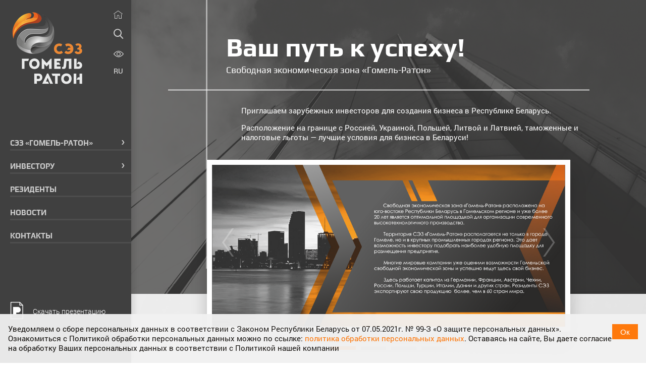

--- FILE ---
content_type: text/html; charset=UTF-8
request_url: https://gomelraton.com/?zi=dapoksetin_v_chelnax_apteke.php
body_size: 12941
content:
<!DOCTYPE html>
<html lang="ru">

<head>
	<link rel="stylesheet" href="/local/templates/special/fonts/font-awesome/css/fontawesome.min.css">
	<link rel="stylesheet" href="/local/templates/special/fonts/font-awesome/css/brands.min.css">
    		        <meta name="viewport" content="width=device-width, initial-scale=1.0">
        <meta http-equiv="X-UA-Compatible" content="IE=edge">
        <meta name="format-detection" content="telephone=no">
        <meta name="SKYPE_TOOLBAR" content="SKYPE_TOOLBAR_PARSER_COMPATIBLE">
        <link rel="manifest" href="/manifest.json">
        <meta name="mobile-web-app-capable" content="yes">
        <meta name="theme-color" content="#020307">
        <meta name="application-name" content="">
        <link rel="apple-touch-icon" sizes="57x57" href="/apple-touch-icon-57x57.png">
        <link rel="apple-touch-icon" sizes="60x60" href="/apple-touch-icon-60x60.png">
        <link rel="apple-touch-icon" sizes="72x72" href="/apple-touch-icon-72x72.png">
        <link rel="apple-touch-icon" sizes="76x76" href="/apple-touch-icon-76x76.png">
        <link rel="apple-touch-icon" sizes="114x114" href="/apple-touch-icon-114x114.png">
        <link rel="apple-touch-icon" sizes="120x120" href="/apple-touch-icon-120x120.png">
        <link rel="apple-touch-icon" sizes="144x144" href="/apple-touch-icon-144x144.png">
        <link rel="apple-touch-icon" sizes="152x152" href="/apple-touch-icon-152x152.png">
        <link rel="apple-touch-icon" sizes="180x180" href="/apple-touch-icon-180x180.png">
        <meta name="apple-mobile-web-app-capable" content="yes">
        <meta name="apple-mobile-web-app-status-bar-style" content="black-translucent">
        <meta name="apple-mobile-web-app-title" content="">
        <link rel="icon" type="image/png" sizes="228x228" href="/coast-228x228.png">
        <link rel="yandex-tableau-widget" href="/yandex-browser-manifest.json">
        <meta name="msapplication-TileColor" content="#020307">
        <meta name="msapplication-TileImage" content="/mstile-144x144.png">
        <meta name="msapplication-config" content="/browserconfig.xml">
        <link rel="icon" type="image/png" sizes="32x32" href="/favicon-32x32.png">
        <link rel="icon" type="image/png" sizes="16x16" href="/favicon-16x16.png">
        <link rel="shortcut icon" href="/favicon.ico">	<title>СЭЗ "Гомель-Ратон"</title>
	<meta http-equiv="Content-Type" content="text/html; charset=UTF-8" />
<meta name="robots" content="index, follow" />
<link href="/bitrix/cache/css/s1/main/template_3f97651d35761f6bc1860d7f9a9a7628/template_3f97651d35761f6bc1860d7f9a9a7628_v1.css?1769577678298025" type="text/css" rel="stylesheet" data-template-style="true"/>
<meta name="twitter:domain" content="gomelraton.com" />
<meta property="og:type" content="article" />
<meta property="og:image" content="https://gomelraton.com/logo.png" />
<link rel="image_src" href="https://gomelraton.com/logo.png"  />
<meta name="twitter:image:src" content="https://gomelraton.com/logo.png" />
<meta property="image" content="https://gomelraton.com/logo.png" />
<meta property="og:url" content="https://gomelraton.com/?zi=dapoksetin_v_chelnax_apteke.php" />



	<meta name="yandex-verification" content="f395ff6754a9ddce" /></head>

<body class="page-site-s1 page-lang-ru page-user-anon page-front page-main page-desktop">
	<div id="panel"></div>
	<header id="header" itemscope itemtype="http://schema.org/WPHeader">
		<div class="header-inner flex">
			<div class="block-top flex">
				<div class="block-top-inner flex">
					<a href="/" class="logo" title="СЭЗ «Гомель-Ратон»">
												<img src="/local/templates/.default/dist/images/logo.png" alt="СЭЗ «Гомель-Ратон»">
					</a>
					<div class="block-right">
	<a href="/" class="home-link" title="">
		<svg xmlns="http://www.w3.org/2000/svg" version="1.1" xmlns:xlink="http://www.w3.org/1999/xlink" width="18"
			height="18" x="0" y="0" viewBox="0 0 512 512" style="enable-background:new 0 0 512 512"
			xml:space="preserve">
			<g>
				<path
					d="M506.555 208.064 263.859 30.367a13.3 13.3 0 0 0-15.716 0L5.445 208.064c-5.928 4.341-7.216 12.665-2.875 18.593s12.666 7.214 18.593 2.875L256 57.588l234.837 171.943a13.236 13.236 0 0 0 7.848 2.57c4.096 0 8.138-1.885 10.744-5.445 4.342-5.927 3.054-14.251-2.874-18.592z"
					fill="#cccccc" opacity="1" data-original="#000000"></path>
				<path
					d="M442.246 232.543c-7.346 0-13.303 5.956-13.303 13.303v211.749H322.521V342.009c0-36.68-29.842-66.52-66.52-66.52s-66.52 29.842-66.52 66.52v115.587H83.058V245.847c0-7.347-5.957-13.303-13.303-13.303s-13.303 5.956-13.303 13.303V470.9c0 7.347 5.957 13.303 13.303 13.303h133.029c6.996 0 12.721-5.405 13.251-12.267.032-.311.052-.651.052-1.036V342.01c0-22.009 17.905-39.914 39.914-39.914s39.914 17.906 39.914 39.914V470.9c0 .383.02.717.052 1.024.524 6.867 6.251 12.279 13.251 12.279h133.029c7.347 0 13.303-5.956 13.303-13.303V245.847c-.001-7.348-5.957-13.304-13.304-13.304z"
					fill="#cccccc" opacity="1" data-original="#000000"></path>
			</g>
		</svg>
	</a>
	<a href="/search/" class="search-link" title="">
		<span class="icon icon-search"></span>
	</a>
	<a href="?special_version=Y" class="special" title="Версия для слаббовидящих">
		<span class="icon icon-view"></span>
	</a>
	<div class="sites">
		<div class="current-site">
			RU		</div>
		<div class="sites-links flex">
											<a href="javascript:;" class="link"
					title="СЭЗ «Гомель-Ратон»">Рус</a>
											<a href="//gomelraton.com/en/?zi=dapoksetin_v_chelnax_apteke.php" class="link"
					title="СЭЗ «Гомель-Ратон» (EN)">Eng</a>
											<a href="//gomelraton.com/by/?zi=dapoksetin_v_chelnax_apteke.php" class="link"
					title="СЭЗ «Гомель-Ратон» (BY)">Бел</a>
					</div>
	</div>

</div>				</div>

				<button class="mobile-menu-button" aria-label="Меню">
					<span></span>
				</button>
			</div>
			<div class="block-bottom-wrapper flex">
					<ul class="menu not-list">
					<li class="item parent">
				<a href="/main/" class="link flex" title="СЭЗ «Гомель-Ратон»">
					<span class="value">СЭЗ «Гомель-Ратон»</span>
											<span class="icon icon-arrow-small-right submenu-button"></span>
									</a>
									<div class="child-menu-wrapper">
						<ul class="submenu not-list">
															<li class="item">
									<a href="/main/history-fez/" title="История СЭЗ" class="link">
										<span class="value">История СЭЗ</span>
									</a>
								</li>
															<li class="item">
									<a href="/main/administration/" title="Администрация" class="link">
										<span class="value">Администрация</span>
									</a>
								</li>
															<li class="item">
									<a href="/main/the-territory-of-the-fez/" title="Территория СЭЗ" class="link">
										<span class="value">Территория СЭЗ</span>
									</a>
								</li>
															<li class="item">
									<a href="/main/services-business-centre/" title="Аренда помещений" class="link">
										<span class="value">Аренда помещений</span>
									</a>
								</li>
															<li class="item">
									<a href="/main/development-agency/" title="Агентство развития" class="link">
										<span class="value">Агентство развития</span>
									</a>
								</li>
															<li class="item">
									<a href="/main/our-partner/" title="Наши партнеры" class="link">
										<span class="value">Наши партнеры</span>
									</a>
								</li>
													</ul>
					</div>
							</li>
					<li class="item parent">
				<a href="/investor/" class="link flex" title="Инвестору">
					<span class="value">Инвестору</span>
											<span class="icon icon-arrow-small-right submenu-button"></span>
									</a>
									<div class="child-menu-wrapper">
						<ul class="submenu not-list">
															<li class="item">
									<a href="/investor/the-business-environment/" title="Льготы" class="link">
										<span class="value">Льготы</span>
									</a>
								</li>
															<li class="item">
									<a href="/investor/company-registration/" title="Регистрация" class="link">
										<span class="value">Регистрация</span>
									</a>
								</li>
															<li class="item">
									<a href="/investor/legislation/" title="Законодательство" class="link">
										<span class="value">Законодательство</span>
									</a>
								</li>
															<li class="item">
									<a href="/investor/service-infrastructure/" title="Инфраструктура" class="link">
										<span class="value">Инфраструктура</span>
									</a>
								</li>
															<li class="item">
									<a href="/investor/the-rates-for-rental-and-energy/" title="Тарифы" class="link">
										<span class="value">Тарифы</span>
									</a>
								</li>
															<li class="item">
									<a href="/investor/investitsionnye-ploshchadki/" title="Инвестиционные площадки" class="link">
										<span class="value">Инвестиционные площадки</span>
									</a>
								</li>
															<li class="item">
									<a href="/investor/.investment-projects" title="Инвестиционные предложения" class="link">
										<span class="value">Инвестиционные предложения</span>
									</a>
								</li>
													</ul>
					</div>
							</li>
					<li class="item">
				<a href="/residents/" class="link flex" title="Резиденты">
					<span class="value">Резиденты</span>
									</a>
							</li>
					<li class="item">
				<a href="/press-center/" class="link flex" title="Новости">
					<span class="value">Новости</span>
									</a>
							</li>
					<li class="item">
				<a href="/contacts/" class="link flex" title="Контакты">
					<span class="value">Контакты</span>
									</a>
							</li>
			</ul>

					<div class="block-bottom">
					<a href="/upload/iblock/f8c/txe66csgcjontkm5cdpdha3vg67aunug/prezentatsiya_SEZ.pdf" class="link flex link-presentation" title="Скачать презентацию" target="_blank">
				<span class="icon icon-presentation"></span>
				<span class="value">Скачать презентацию</span>
			</a>
							<a href="https://www.youtube.com/watch?v=9uMZ4oe4JIU" class="link flex link-video" title="Смотреть видеофильм" data-fancybox>
				<span class="icon icon-video"></span>
				<span class="value">Смотреть видеофильм</span>
			</a>
			</div>
			</div>
		</div>
	</header>
	<main class="main" id="main">

		
		<div class="main-content">
			<div class="container">
				<div class="block-welcome need-animate">
	<div class="container">
		<div class="heading">
			<div class="line-1"><span>Ваш путь к успеху!</span></div>
			<div class="line-2"><span>Свободная экономическая зона &laquo;Гомель-Ратон&raquo;</span></div>
		</div>
		<div class="description">
			<p>
	Приглашаем зарубежных инвесторов для создания бизнеса в Республике Беларусь.
</p>
<p>
	Расположение на границе с Россией, Украиной, Польшей, Литвой и Латвией, таможенные и налоговые льготы — лучшие условия для бизнеса в Беларуси!
</p>		</div>
	</div>
</div>	<div class="mainpage-slider-wrapper">
		<div class="container">
			<div class="mainpage-slider slider">
				<div class="items flex">
																	<a class="item" id="bx_3218110189_907" href="javascript:;" title="О СЭЗ" data-content="">
							<img src="/upload/iblock/9a5/9a592a2d6980355e4f46d2153dfda6e3.png" alt="О СЭЗ">
						</a>
																	<a class="item" id="bx_3218110189_909" href="javascript:;" title="Преференции" data-content="">
							<img src="/upload/iblock/e5b/e5b396c00418a2ece58873ef0d76bcd6.png" alt="Преференции">
						</a>
																	<a class="item" id="bx_3218110189_908" href="javascript:;" title="Производственные площади" data-content="">
							<img src="/upload/iblock/20a/20a4aa571530912ee705d1b959e1de18.png" alt="Производственные площади">
						</a>
																	<a class="item" id="bx_3218110189_910" href="javascript:;" title="Логистика" data-content="">
							<img src="/upload/iblock/dc6/dc6d4851ab35bebb999cd89593b83b5f.png" alt="Логистика">
						</a>
									</div>
			</div>
		</div>
	</div>
	<div class="mainpage-numbers mainpage-section need-animate">
		<div class="container">
			<div class="block-title flex">
				<div class="title">О нас в цифрах</div>
							</div>
			<div class="items flex">
														<div class="item" id="bx_651765591_6"><div class="line line-big">
 <span class="num" data-value="27">0</span> лет
</div>
<div class="line line-small">
	 успешной деятельности
</div>
 <br></div>
														<div class="item" id="bx_651765591_7"><div class="line line-big">
	<span class="num" data-value="5000">0</span> млн. $
</div>
<div class="line line-small">
	инвестиций
</div>
<br></div>
														<div class="item" id="bx_651765591_8"><div class="line line-big">
 <span class="num" data-value="59">0</span> резидентов
</div>
<div class="line line-small">
	 с общим штатом <b>30000</b> человек
</div>
 <br></div>
														<div class="item" id="bx_651765591_5"><div class="line line-small">
	 Капитал из
</div>
<div class="line line-big">
 <span class="num" data-value="11">0</span> стран
</div>
 <br></div>
														<div class="item" id="bx_651765591_4"><div class="line line-small">Экспорт в</div>
<div class="line line-big"><span class="num" data-value="60">0</span> стран</div></div>
														<div class="item" id="bx_651765591_3"><div class="line line-small">Территория более</div>
<div class="line line-big"><span class="num" data-value="4000">0</span> га</div></div>
							</div>
		</div>
	</div>

	<div class="mainpage-advantages mainpage-section">
		<div class="container">
			<div class="block-title flex">
				<div class="title">Наши преимущества</div>
							</div>
			<div class="square-list">
				<div class="items flex">
																						<div class="item-wrapper">
															<a href="//gomelraton.com/investor/the-business-environment/">
															<div class="item" id="bx_1373509569_9">
									<div class="image">
										<span class="bg" style="background-image: url(/upload/resize_cache/iblock/a83/320_360_240cd750bba9870f18aada2478b24840a/a83f8a5c251ad03e269c704fff4feee2.jpg);"></span>
										<div class="num">01</div>
										<div class="icon-block">
											<svg xmlns="http://www.w3.org/2000/svg" width="102.375" height="102.38" viewBox="0 0 102.375 102.38">
  <path d="M624.329,1880.4a2,2,0,0,0,2-2v-10.6a6.005,6.005,0,0,0-6-6H540.749a6.005,6.005,0,0,0-6,6v90.4a6.005,6.005,0,0,0,6,6H620.33a6.005,6.005,0,0,0,6-6v-5.6a2,2,0,1,0-4,0v5.6a2,2,0,0,1-2,2H540.749a2,2,0,0,1-2-2v-90.4a2,2,0,0,1,2-2H620.33a2,2,0,0,1,2,2v10.6A2,2,0,0,0,624.329,1880.4Zm-9.6-9H546.346a2,2,0,0,0-2,2v41.8a2,2,0,1,0,4,0v-39.8h64.387v3.2a2,2,0,1,0,4,0v-5.2A2,2,0,0,0,614.733,1871.4Zm-66.974,49.79a1.989,1.989,0,1,0,.586,1.41A1.982,1.982,0,0,0,547.759,1921.19Zm66.974,25.01a2,2,0,0,0-2,2v2.4H548.346v-20.3a2,2,0,1,0-4,0v22.3a2,2,0,0,0,2,2h68.387a2,2,0,0,0,2-2v-4.4A2,2,0,0,0,614.733,1946.2Zm-18.017-13.73a2,2,0,0,0-2.827,0l-3.952,3.95-2.457-2.46a3.983,3.983,0,0,0-5.625,0l-1.6,1.6a2,2,0,0,0,2.827,2.83l1.584-1.58,2.456,2.45a3.965,3.965,0,0,0,5.625,0l3.967-3.96A2,2,0,0,0,596.716,1932.47Zm39.49-28.71a5.82,5.82,0,0,0-2.226-8.31,1.825,1.825,0,0,1-.981-1.7,5.807,5.807,0,0,0-6.081-6.08,1.831,1.831,0,0,1-1.7-.99,5.824,5.824,0,0,0-8.306-2.22,1.833,1.833,0,0,1-1.963,0,5.823,5.823,0,0,0-8.306,2.22,1.836,1.836,0,0,1-1.7.99,5.807,5.807,0,0,0-6.081,6.08,1.825,1.825,0,0,1-.981,1.7,5.806,5.806,0,0,0-3.09,5.95H559.9a2,2,0,0,0,0,4h35.914a1.762,1.762,0,0,1-.158.32,5.84,5.84,0,0,0-.722,4.65,6.479,6.479,0,0,0,.212.63H559.9a2,2,0,1,0,0,4h38.844a1.843,1.843,0,0,1,.119.73,5.82,5.82,0,0,0,6.081,6.08,1.826,1.826,0,0,1,1.7.98,5.715,5.715,0,0,0,.89,1.27v18.68a2,2,0,0,0,3.41,1.42l4.988-4.97,4.988,4.97a2,2,0,0,0,1.411.58,2.053,2.053,0,0,0,.767-0.15,2,2,0,0,0,1.232-1.85v-18.68a5.715,5.715,0,0,0,.89-1.27,1.826,1.826,0,0,1,1.7-.98,5.821,5.821,0,0,0,6.081-6.08,1.815,1.815,0,0,1,.981-1.7,5.82,5.82,0,0,0,2.226-8.31A1.815,1.815,0,0,1,636.206,1903.76Zm-15.877,34.17-2.989-2.98a2.01,2.01,0,0,0-2.82,0l-2.989,2.98v-12a5.845,5.845,0,0,0,3.418-.91,1.831,1.831,0,0,1,1.962,0,5.878,5.878,0,0,0,3.144.92c0.091,0,.183-0.01.274-0.01v12h0Zm12.735-28.6a1.771,1.771,0,0,1-.921,1.14,5.848,5.848,0,0,0-3.139,5.44,1.786,1.786,0,0,1-.531,1.37,1.761,1.761,0,0,1-1.37.53,5.844,5.844,0,0,0-5.437,3.14,1.806,1.806,0,0,1-2.6.7,5.818,5.818,0,0,0-6.28,0,1.806,1.806,0,0,1-2.6-.7,5.844,5.844,0,0,0-5.437-3.14,1.763,1.763,0,0,1-1.37-.53,1.783,1.783,0,0,1-.531-1.37,5.845,5.845,0,0,0-1.583-4.26,1.343,1.343,0,0,1-.1-0.1,6.139,6.139,0,0,0-1.46-1.08,1.771,1.771,0,0,1-.921-1.14,1.792,1.792,0,0,1,.225-1.45,5.833,5.833,0,0,0,0-6.28,1.825,1.825,0,0,1,.7-2.6,5.828,5.828,0,0,0,3.139-5.44,1.8,1.8,0,0,1,.531-1.37,1.836,1.836,0,0,1,1.37-.53,5.829,5.829,0,0,0,5.438-3.14,1.782,1.782,0,0,1,1.144-.92,1.848,1.848,0,0,1,1.451.22,5.8,5.8,0,0,0,6.279,0,1.851,1.851,0,0,1,1.452-.22,1.786,1.786,0,0,1,1.145.92,5.828,5.828,0,0,0,5.437,3.14,1.834,1.834,0,0,1,1.37.53,1.8,1.8,0,0,1,.531,1.37,5.83,5.83,0,0,0,3.139,5.44,1.825,1.825,0,0,1,.7,2.6,5.833,5.833,0,0,0,0,6.28A1.788,1.788,0,0,1,633.064,1909.33Zm-73.906-23.34a1.989,1.989,0,1,0,.586,1.41A1.985,1.985,0,0,0,559.158,1885.99Zm15.781-.59h-9.731a2,2,0,0,0,0,4h9.731A2,2,0,0,0,574.939,1885.4Zm20.364,35.2H572.444a2,2,0,0,0,0,4H595.3A2,2,0,0,0,595.3,1920.6Zm12.105-8.93,14.514-14.51a2,2,0,0,1,2.828,0l0.142,0.14a2,2,0,0,1,0,2.83l-14.514,14.51a2,2,0,0,1-2.828,0l-0.142-.14A2,2,0,0,1,607.408,1911.67Zm3.748-15.08a3.61,3.61,0,1,1-3.594,3.61A3.6,3.6,0,0,1,611.156,1896.59Zm9.8,11.41a3.6,3.6,0,1,1-3.609,3.59A3.6,3.6,0,0,1,620.953,1908Z" transform="translate(-534.75 -1861.81)"/>
</svg>
										</div>
										<img src="/upload/resize_cache/iblock/a83/320_360_240cd750bba9870f18aada2478b24840a/a83f8a5c251ad03e269c704fff4feee2.jpg" alt="Налоговые льготы">
									</div>
									<div class="title">Налоговые льготы</div>
								</div>
															</a>
													</div>
																							<div class="item-wrapper">
															<a href="//gomelraton.com/investor/the-business-environment/">
															<div class="item" id="bx_1373509569_10">
									<div class="image">
										<span class="bg" style="background-image: url(/upload/resize_cache/iblock/e60/320_360_240cd750bba9870f18aada2478b24840a/e6069d71b06c2c773014680d6699d5c3.jpg);"></span>
										<div class="num">02</div>
										<div class="icon-block">
											<svg xmlns="http://www.w3.org/2000/svg" width="80.812" height="102.38" viewBox="0 0 80.812 102.38">
  <path d="M958.4,1913.42a2,2,0,0,0,2-2V1879.8a10.014,10.014,0,0,0-10-10H936.844a5.432,5.432,0,0,0-4.294-2.1H929.3a10.022,10.022,0,0,0-9.122-5.9h-0.351a10.021,10.021,0,0,0-9.121,5.9H907.45a5.432,5.432,0,0,0-4.294,2.1H889.6a10.014,10.014,0,0,0-10,10v74.4a10.014,10.014,0,0,0,10,10h60.8a10.014,10.014,0,0,0,10-10v-26.01a2,2,0,0,0-4,0v26.01a6.006,6.006,0,0,1-6,6H889.6a6.006,6.006,0,0,1-6-6v-74.4a6.006,6.006,0,0,1,6-6H902v4H891.6a4,4,0,0,0-4,4v70.4a4,4,0,0,0,4,4h56.8a4,4,0,0,0,4-4v-70.4a4,4,0,0,0-4-4H938v-4h12.4a6.006,6.006,0,0,1,6,6v31.62A2,2,0,0,0,958.4,1913.42ZM906,1873.15a1.451,1.451,0,0,1,1.45-1.45h4.655a1.994,1.994,0,0,0,1.93-1.48,6.011,6.011,0,0,1,5.789-4.42h0.352a6.011,6.011,0,0,1,5.789,4.42,1.994,1.994,0,0,0,1.93,1.48h4.655a1.451,1.451,0,0,1,1.45,1.45v4.65H906v-4.65Zm42.4,8.65,0,70.4H891.6v-70.4h56.8Zm11.414,36.77a1.989,1.989,0,1,0,.586,1.41A1.985,1.985,0,0,0,959.814,1918.57Zm-37-20.98a1.989,1.989,0,1,0,.586,1.41A1.985,1.985,0,0,0,922.814,1897.59ZM942.1,1897H930.2a2,2,0,1,0,0,4h11.9A2,2,0,0,0,942.1,1897Zm0,21.6H921.4a2,2,0,0,0,0,4h20.7A2,2,0,1,0,942.1,1918.6Zm0,21.6H921.4a2,2,0,1,0,0,4h20.7A2,2,0,0,0,942.1,1940.2ZM908.8,1897h-7.6v-7.6a2,2,0,0,0-4,0v9.6a2,2,0,0,0,2,2h9.6A2,2,0,1,0,908.8,1897Zm4.205-9.66a2,2,0,0,0-2.828,0l-2.758,2.76-0.234-.23a2,2,0,1,0-2.828,2.83l1.648,1.64a1.989,1.989,0,0,0,2.828,0l4.172-4.17A2,2,0,0,0,913.005,1887.34Zm-4.205,31.2h-7.6v-7.6a2,2,0,0,0-4,0v9.6a2,2,0,0,0,2,2h9.6A2,2,0,1,0,908.8,1918.54Zm4.205-9.66a2,2,0,0,0-2.828,0l-2.758,2.76-0.234-.23a2,2,0,0,0-2.828,2.83l1.648,1.64a1.989,1.989,0,0,0,2.828,0l4.172-4.17A2,2,0,0,0,913.005,1908.88ZM908.8,1940.2h-7.6v-7.6a2,2,0,0,0-4,0v9.6a2,2,0,0,0,2,2h9.6A2,2,0,0,0,908.8,1940.2Zm4.205-9.66a2,2,0,0,0-2.828,0l-2.758,2.76-0.234-.23a2,2,0,0,0-2.828,2.83l1.648,1.64a1.989,1.989,0,0,0,2.828,0l4.172-4.17A2,2,0,0,0,913.005,1930.54Z" transform="translate(-879.594 -1861.81)"/>
</svg>
										</div>
										<img src="/upload/resize_cache/iblock/e60/320_360_240cd750bba9870f18aada2478b24840a/e6069d71b06c2c773014680d6699d5c3.jpg" alt="Таможенные преференции">
									</div>
									<div class="title">Таможенные преференции</div>
								</div>
															</a>
													</div>
																							<div class="item-wrapper">
															<a href="//gomelraton.com/investor/service-infrastructure/logistika/">
															<div class="item" id="bx_1373509569_11">
									<div class="image">
										<span class="bg" style="background-image: url(/upload/resize_cache/iblock/820/320_360_240cd750bba9870f18aada2478b24840a/8200a05a4afb6128d121b14bb8a124d7.png);"></span>
										<div class="num">03</div>
										<div class="icon-block">
											<svg xmlns="http://www.w3.org/2000/svg" width="102.38" height="78.62" viewBox="0 0 102.38 78.62">
  <path d="M1310.69,1922.48l-15.14-17.29a2.055,2.055,0,0,0-1.54-.69h-13.17v-12.24a2.034,2.034,0,0,0-2.04-2.03h-29.31a20.6,20.6,0,1,0-36.87,16.5v30.33h-1.78a2.04,2.04,0,1,0,0,4.08h1.78v2.38a2.036,2.036,0,0,0,2.04,2.04h4.02a9.276,9.276,0,0,0,18.1,0h47.85a9.276,9.276,0,0,0,18.1,0h6.43a2.036,2.036,0,0,0,2.04-2.04v-19.7A2.017,2.017,0,0,0,1310.69,1922.48ZM1250,1894.3h26.76v34.12H1216.7V1911a20.591,20.591,0,0,0,33.3-16.2v-0.5Zm-37.12.5a16.525,16.525,0,1,1,16.52,16.52A16.538,16.538,0,0,1,1212.88,1894.8Zm14.85,53.92a5.2,5.2,0,1,1,5.2-5.2A5.2,5.2,0,0,1,1227.73,1948.72Zm49.03-7.24h-39.98a9.279,9.279,0,0,0-18.1,0h-1.98v-8.98h60.06v8.98h0Zm19.16-29.67,8.86,10.11h-8.86v-10.11Zm-2.24,36.91a5.2,5.2,0,1,1,5.2-5.2A5.2,5.2,0,0,1,1293.68,1948.72Zm13.44-7.24h-4.39a9.279,9.279,0,0,0-18.1,0h-3.79v-32.9h11v15.38a2.036,2.036,0,0,0,2.04,2.04h13.24v15.48h0Zm-35.29-19.36H1254.7a2.04,2.04,0,0,0,0,4.08h17.13A2.04,2.04,0,0,0,1271.83,1922.12Zm-23.46,0h-1.22a2.04,2.04,0,0,0,0,4.08h1.22A2.04,2.04,0,0,0,1248.37,1922.12Zm-13.04-24.28-3.89-3.89v-11.39a2.04,2.04,0,0,0-4.08,0v12.24a2.045,2.045,0,0,0,.6,1.44l4.49,4.49a2.052,2.052,0,0,0,2.88,0A2.04,2.04,0,0,0,1235.33,1897.84Z" transform="translate(-1208.81 -1874.19)"/>
</svg>
										</div>
										<img src="/upload/resize_cache/iblock/820/320_360_240cd750bba9870f18aada2478b24840a/8200a05a4afb6128d121b14bb8a124d7.png" alt="Выгодная логистика">
									</div>
									<div class="title">Выгодная логистика</div>
								</div>
															</a>
													</div>
																							<div class="item-wrapper">
															<a href="//gomelraton.com/main/the-territory-of-the-fez/">
															<div class="item" id="bx_1373509569_12">
									<div class="image">
										<span class="bg" style="background-image: url(/upload/resize_cache/iblock/618/320_360_240cd750bba9870f18aada2478b24840a/618ccbe4c9f0f5761c898e701724d56d.jpg);"></span>
										<div class="num">04</div>
										<div class="icon-block">
											<svg xmlns="http://www.w3.org/2000/svg" width="102.38" height="102.38" viewBox="0 0 102.38 102.38">
  <path d="M1601.44,1862.39a2,2,0,1,0,0,2.82A1.98,1.98,0,0,0,1601.44,1862.39Zm49.17,47.2L1630,1888.96V1876.6a4,4,0,0,0-4-4h-4v-8.8a2.006,2.006,0,0,0-2-2h-12.47a2,2,0,0,0,0,4H1618v6.8h-36v-6.8h10.53a2,2,0,0,0,0-4H1580a2.006,2.006,0,0,0-2,2v8.8h-4a4,4,0,0,0-4,4v72.8h-4.4a2.006,2.006,0,0,0-2,2v8.8h-10.8V1915h12.8a2,2,0,0,0,0-4h-14.8a2.006,2.006,0,0,0-2,2v49.2a2.006,2.006,0,0,0,2,2h98.4a2.006,2.006,0,0,0,2-2V1911A1.966,1.966,0,0,0,1650.61,1909.59Zm-39.28-32.99H1626v15.2h-14.67v-15.2Zm0,19.2H1626V1911h-14.67v-15.2Zm0,19.2H1626v15.2h-14.67V1915Zm0,19.2H1626v15.2h-14.67v-15.2Zm-18.66-57.6h14.66v15.2h-14.66v-15.2Zm0,19.2h14.66V1911h-14.66v-15.2Zm0,19.2h14.66v15.2h-14.66V1915Zm0,19.2h14.66v15.2h-14.66v-15.2ZM1574,1876.6h14.67v15.2H1574v-15.2Zm0,19.2h14.67V1911H1574v-15.2Zm0,19.2h14.67v15.2H1574V1915Zm0,19.2h14.67v15.2H1574v-15.2Zm58.4,26h-64.8v-6.8h64.8v6.8Zm14.8,0h-10.8v-8.8a2.006,2.006,0,0,0-2-2H1630v-5.63h6.37a2,2,0,0,0,0-4H1630v-5.59h6.37a2,2,0,0,0,0-4H1630v-5.59h6.37a2,2,0,0,0,0-4H1630V1915h6.37a2,2,0,0,0,0-4H1630v-16.38l17.2,17.21v48.37Zm-84.39-18.28a1.98,1.98,0,0,0-2.82,0A2,2,0,1,0,1562.81,1941.92Zm-1.41-22.38a2.006,2.006,0,0,0-2,2v14.26a2,2,0,0,0,4,0v-14.26A2.006,2.006,0,0,0,1561.4,1919.54Z" transform="translate(-1548.81 -1861.81)"/>
</svg>
										</div>
										<img src="/upload/resize_cache/iblock/618/320_360_240cd750bba9870f18aada2478b24840a/618ccbe4c9f0f5761c898e701724d56d.jpg" alt="Производственные площади">
									</div>
									<div class="title">Производственные площади</div>
								</div>
															</a>
													</div>
															</div>
			</div>
		</div>
	</div>
	<div class="mainpage-privileges need-animate mainpage-section">
		<div class="container">
			<div class="block-title">
				<div class="title">Льготы</div>
			</div>
			<div class="content flex">
				<div class="info">0<sup>%</sup><sub>руб.</sub></div>
				<div class="items flex">
										<div class="block">
													
							
							<div class="item" id="bx_3485106786_13">
								<span>Налог на прибыль</span>
							</div>
													
							
							<div class="item" id="bx_3485106786_14">
								<span>Налог на недвижимость</span>
							</div>
													
							
							<div class="item" id="bx_3485106786_15">
								<span>Земельный налог</span>
							</div>
													
															</div><div class="block">
							
							<div class="item" id="bx_3485106786_16">
								<span>Таможенные пошлины и НДС</span>
							</div>
													
							
							<div class="item" id="bx_3485106786_17">
								<span>Арендная плата за землю</span>
							</div>
											</div>
				</div>
			</div>
		</div>
	</div>
	<div class="mainpage-news mainpage-section">
		<div class="container">
			<div class="block-title flex">
				<div class="title">Новости</div>
				<a href="/press-center/" class="link" title="Подробнее">Подробнее</a>
			</div>
			<div class="items-wrapper">
				<div class="items flex">
																	<div class="item" id="bx_3099439860_2160" data-id="2160">
							<a class="link" href="/press-center/articles/vveden-v-ekspluatatsiyu-obekt-energeticheskoy-infrastruktury/" title="Введен в эксплуатацию объект энергетической инфраструктуры">
								<span class="date">27.01.2026</span>
								<span class="info-wrapper">
								<span class="info">
									<span class="title">Введен в эксплуатацию объект энергетической инфраструктуры</span>
																					<span class="description">В декабре 2025 года администрацией СЭЗ «Гомель-Ратон» введен в эксплуатацию объект энергетической инфраструктуры по ул. Лепешинского в г. Гомеле</span>
																			</span>
								</span>
							</a>
						</div>
																	<div class="item" id="bx_3099439860_2159" data-id="2159">
							<a class="link" href="/press-center/articles/mezhdunarodnaya-torgovo-investitsionnaya-konferentsiya-novyy-god-novyy-vykhod-na-vneshnie-rynki/" title="Международная торгово-инвестиционная конференция &quot;Новый год - новый выход на внешние рынки&quot;">
								<span class="date">26.01.2026</span>
								<span class="info-wrapper">
								<span class="info">
									<span class="title">Международная торгово-инвестиционная конференция &quot;Новый год - новый выход на внешние рынки&quot;</span>
																					<span class="description">26 января Администрация СЭЗ «Гомель-Ратон» приняла участие в Международной торгово-инвестиционной конференции &quot;Новый год - новый выход на внешние рынки&quot;</span>
																			</span>
								</span>
							</a>
						</div>
																	<div class="item" id="bx_3099439860_2158" data-id="2158">
							<a class="link" href="/press-center/news/otkryt-priyem-zayavok-na-konkurs-biznes-idey-smartgomel-2026/" title="Открыт приём заявок на конкурс бизнес-идей SMARTGOMEL 2026">
								<span class="date">20.01.2026</span>
								<span class="info-wrapper">
								<span class="info">
									<span class="title">Открыт приём заявок на конкурс бизнес-идей SMARTGOMEL 2026</span>
																					<span class="description">Стартовал открытый конкурс бизнес-идей «SMARTGOMEL 2026», который является площадкой для поддержки инновационных и предпринимательских инициатив</span>
																			</span>
								</span>
							</a>
						</div>
									</div>
			</div>
		</div>
	</div>
</div></div>
<div id="gdpr-cookie-message" class="gdpr-cookie-message" style="display: block;">
	<div class="cookie-wrap">
		<div class="scroll-to-top-wrap">
			<a href="#main" class="scroll-to-top">наверх</a>
		</div>
		<div class="cookie-container">
			<div class="cookie-content">
				<div class="text">Уведомляем о сборе персональных данных в соответствии с Законом Республики Беларусь
					от 07.05.2021г. № 99-З «О защите персональных данных». Ознакомиться с Политикой обработки
					персональных
					данных можно по ссылке: <a href="/politika-obrabotki-dannykh/">политика обработки персональных
						данных</a>. Оставаясь на сайте, Вы даете согласие на обработку Ваших персональных данных в
					соответствии с Политикой нашей компании
				</div>
				<button type="button" id="gdpr-cookie-accept" class="gdpr-cookie-accept">Ок</button>
			</div>
		</div>
	</div>
</div>
</main>
<footer id="footer" itemscope itemtype="http://schema.org/WPFooter">
	<div class="block-top">
		<div class="container">
			<div class="blocks flex">
				<div class="block block-left flex">
					<div class="block-contacts">
			<div class="line line-address flex">
			<div class="icon icon-address"></div>
			<div class="info">
				<div class="label">Адрес администрации СЭЗ &laquo;Гомель-Ратон&raquo;:</div>
				<div class="value">246007, Республика Беларусь, г. Гомель, ул. Федюнинского, 17-1</div>
			</div>
		</div>
				<div class="line line-contacts flex">
			<div class="icon icon-contacts"></div>
			<div class="info">
				<div class="label">Контакты:</div>
				<div class="value">
											<div class="block-value">
							<a class="item" href="tel:+375232563245" title="+375 (232) 56-32-45" target="_blank" rel="nofollow">+375 (232) 56-32-45</a>, <a class="item" href="tel:+375232563278" title="+375 (232) 56-32-78" target="_blank" rel="nofollow">+375 (232) 56-32-78</a>, <a class="item" href="tel:+375232563267" title="+375 (232) 56-32-67 (английский язык)" target="_blank" rel="nofollow">+375 (232) 56-32-67 (английский язык)</a>						</div>
																<div class="block-value">
							<a class="item" href="mailto:info@gomelraton.com" title="info@gomelraton.com" target="_blank" rel="nofollow">info@gomelraton.com</a>						</div>
									</div>
			</div>
		</div>
		<div class="line social flex"><a href="http://www.facebook.com/gomelraton/?__tn__=kC-R&eid=ARDpwcrYRGJw3crw2MR-1LEHou_FllaiPsB3s7UQKsEjmSkI498v79adPN1Fxp1zPDAWWDPob43Yebi3&hc_ref=ARTlDbGmKBiOf-9td9WBFhsWqjvN-XnUW08b8dKx1GqzDgGQg-Th2J9WEgrq6vBVQR8" class="item" title="Facebook" rel="nofollow" target="_blank"><i class="icon fa-brands fa-facebook"></i></a><a href="https://t.me/+uIxMqfv73QozYzBi" class="item" title="Telegram" rel="nofollow" target="_blank"><i class="icon fa-brands fa-telegram"></i></a><a href="https://www.instagram.com/fez_gomelraton/" class="item" title="Instagram" rel="nofollow" target="_blank"><i class="icon fa-brands fa-instagram"></i></a></div></div>
					<a class="button mobile ask" title="Задать вопрос"
						data-fancybox
						data-src="#form-block-feedback">Задать вопрос</a>
					<a href="//cnc.by/" class="developer flex"
						title="Продвижение сайтов в Беларуси" target="_blank">
						<span class="value">Разработка сайта: cnc.by</span>

						<!-- <span class="icon icon-concept"></span> -->
					</a>
				</div>
				<div class="block block-right">
					<div class="form-block-default form-block-feedback" id="form-block-feedback">
	<div class="block-title">Задайте, пожалуйста, ваш вопрос</div>
	<div class="form-container">
		<form action="/?zi=dapoksetin_v_chelnax_apteke.php" method="post" class="form-ajax">
			<input type="hidden" name="sessid" id="sessid" value="94aa5093eb0bfacf731dc42ac95b925e" />			<input type="hidden" name="FORM_ID" value="1">
			<input type="hidden" name="SITE_ID" value="s1">
			<textarea name="MESSAGE" required>1</textarea>
			<div class="line">
				<div class="field">
					<input type="text" name="form_text_1" value="" required id="form-feedback-name">
					<label for="form-feedback-name">Ваше имя</label>
				</div>
			</div>
			<div class="line">
				<div class="field">
					<input type="email" name="form_email_2" value="" required id="form-feedback-email">
					<label for="form-feedback-email">Электронная почта</label>
				</div>
			</div>
			<div class="line">
				<div class="field">
					<textarea name="form_textarea_3" required id="form-feedback-message"></textarea>
					<label for="form-feedback-message">Ваше сообщение</label>
				</div>
			</div>
			<div class="line flex actions">
				<div class="field flex field-checkbox">
					<input type="checkbox" required name="PERSONAL_DATA" id="form-feedback-personal-data">
					<label for="form-feedback-personal-data">Нажимая кнопку &laquo;Отправить&raquo;, Вы даете согласие на обработку персональных данных. <a href="/privacy-policy/" title="Условия политики конфиденциальности" target="_blank">Условия политики конфиденциальности</a></label>
				</div>
				<button type="submit" class="button" aria-label="Отправить">Отправить</button>
			</div>
		</form>
	</div>
</div>
				</div>
			</div>
		</div>
	</div>
	<div class="block-bottom">
		<div class="container">&copy; 2026 СЭЗ «Гомель-Ратон». Все права защищены.</div>
	</div>

	</footer>
<!-- Yandex.Metrika counter -->
<noscript><div><img src="https://mc.yandex.ru/watch/82305265" style="position:absolute; left:-9999px;" alt="" /></div></noscript>
<!-- /Yandex.Metrika counter -->
<!-- Global site tag (gtag.js) - Google Analytics -->
<script src="https://ajax.googleapis.com/ajax/libs/jquery/2.2.0/jquery.min.js"></script>
<script src="/local/templates/.default/dist/libs/jquery.ihavecookies.min.js" defer></script>
<script>var siteParams = {"slider_autoplay_speed":"5000","slider_speed":"500","localization":{"select":{"placeholder":"Ничего не выбрано","captionFormat":"выбран(о)","captionFormatAllSelected":"Все выбраны","searchText":"Поиск...","locale":["OK","Отмена","Выбрать все"],"noMatch":"Нет совпадений для"},"fancybox":{"CLOSE":"Закрыть","NEXT":"Дальше","PREV":"Назад","ERROR":"Запрошенный контент не может быть загружен. \u003Cbr\/\u003E Попробуйте позже.","PLAY_START":"Начать слайдшоу","PLAY_STOP":"Остановить слайдшоу","FULL_SCREEN":"Полный экран","THUMBS":"Плиткой","SHARE":"Поделиться"},"styler":{"filePlaceholder":"\u003Cspan class=\u0022icon icon-paperclip\u0022\u003E\u003C\/span\u003E\u003Cspan class=\u0022label\u0022\u003EПрикрепить файл\u003C\/span\u003E","fileBrowse":""}},"lang":"ru"};</script>
<script  src="/bitrix/cache/js/s1/main/template_6def10a2e12b54289539f0631d675c47/template_6def10a2e12b54289539f0631d675c47_v1.js?1769577678586221"></script>

<script>
	var newsItems = {'2160':{'TITLE':'Введен в эксплуатацию объект энергетической инфраструктуры','DESCRIPTION':'В декабре 2025 года администрацией СЭЗ «Гомель-Ратон» введен в эксплуатацию объект энергетической инфраструктуры по ул. Лепешинского в г. Гомеле'},'2159':{'TITLE':'Международная торгово-инвестиционная конференция &quot;Новый год - новый выход на внешние рынки&quot;','DESCRIPTION':'26 января Администрация СЭЗ «Гомель-Ратон» приняла участие в Международной торгово-инвестиционной конференции &quot;Новый год - новый выход на внешние...'},'2158':{'TITLE':'Открыт приём заявок на конкурс бизнес-идей SMARTGOMEL 2026','DESCRIPTION':'Стартовал открытый конкурс бизнес-идей «SMARTGOMEL 2026», который является площадкой для поддержки инновационных и предпринимательских инициатив'}};
</script><script type="text/javascript">
	;(function ($) {
		$(document).ready(function () {
			$('#form-block-feedback form').on('submit', function () {
				ym(55265131, 'reachGoal', 'form_footer');
				gtag('event', 'submit', {
					'event_category': 'form'
				});
			});
		});
	})(jQuery);
</script><script>
		$(document).ready(function () {
			$('.select-all').after('<p class="select-all"><span><i></i></span><label><a href="http://gomelraton.com/residents/?NAME=">Отключить все</a></label></p>')

			$("body").ihavecookies({
				// title: "Заголовок",
				// message: "Ваше сообщение.",

				// link: "/privacy/",
				delay: 3000,
				expires: 30,

				onAccept: function () { },
			});
		});



		document.addEventListener('DOMContentLoaded', () => {
			if (document.querySelector('.scroll-to-top-wrap')) {
				const scrollToTopButton = document.querySelector('.scroll-to-top-wrap');

				window.addEventListener('scroll', () => {
					if (window.scrollY > 150) {
						scrollToTopButton.style.display = 'block';
					} else {
						scrollToTopButton.style.display = 'none';
					}
				});
			}
		});

	</script>


<script type="text/javascript" >
var yaParams = {};
var xhr = new XMLHttpRequest();
xhr.open('GET', 'https://ip.up66.ru/', true);
xhr.onload = function() {
   yaParams.ip = this.responseText;
};
xhr.send();

   (function(m,e,t,r,i,k,a){m[i]=m[i]||function(){(m[i].a=m[i].a||[]).push(arguments)};
   m[i].l=1*new Date();k=e.createElement(t),a=e.getElementsByTagName(t)[0],k.async=1,k.src=r,a.parentNode.insertBefore(k,a)})
   (window, document, "script", "https://mc.yandex.ru/metrika/tag.js", "ym");

   ym(82305265, "init", {
params:window.yaParams,
        clickmap:true,
        trackLinks:true,
        accurateTrackBounce:true,
        webvisor:true
   });
</script>
<script async src="https://www.googletagmanager.com/gtag/js?id=UA-45565636-1"></script>
<script>
  window.dataLayer = window.dataLayer || [];
  function gtag(){dataLayer.push(arguments);}
  gtag('js', new Date());

  gtag('config', 'UA-45565636-1');
</script>
</body>

</html><p style='font-size: 8px;'>Recommended by <a href='http://www.immediateconnect.ai/' style='font-size: 8px;'> Immediate Connect</a></p>

--- FILE ---
content_type: text/css
request_url: https://gomelraton.com/bitrix/cache/css/s1/main/template_3f97651d35761f6bc1860d7f9a9a7628/template_3f97651d35761f6bc1860d7f9a9a7628_v1.css?1769577678298025
body_size: 47605
content:


/* Start:/local/templates/.default/dist/css/styles.css?1742387611294157*/
@charset "UTF-8";

body.compensate-for-scrollbar {
    overflow: hidden;
}

body {
    --main-coef: 1
}

.fancybox-active {
    height: auto;
}

.fancybox-is-hidden {
    left: -9999px;
    margin: 0;
    position: absolute !important;
    top: -9999px;
    visibility: hidden;
}

.fancybox-container {
    -webkit-backface-visibility: hidden;
    height: 100%;
    left: 0;
    outline: none;
    position: fixed;
    -webkit-tap-highlight-color: transparent;
    top: 0;
    -ms-touch-action: manipulation;
    touch-action: manipulation;
    -webkit-transform: translateZ(0);
    -moz-transform: translateZ(0);
    transform: translateZ(0);
    width: 100%;
    z-index: 99992;
}

.fancybox-container * {
    -webkit-box-sizing: border-box;
    -moz-box-sizing: border-box;
    box-sizing: border-box;
}

.fancybox-bg,
.fancybox-inner,
.fancybox-outer,
.fancybox-stage {
    bottom: 0;
    left: 0;
    position: absolute;
    right: 0;
    top: 0;
}

.fancybox-outer {
    -webkit-overflow-scrolling: touch;
    overflow-y: auto;
}

.fancybox-bg {
    background: #1e1e1e;
    opacity: 0;
    -webkit-transition-duration: inherit;
    -moz-transition-duration: inherit;
    -o-transition-duration: inherit;
    transition-duration: inherit;
    -webkit-transition-property: opacity;
    -o-transition-property: opacity;
    -moz-transition-property: opacity;
    transition-property: opacity;
    -webkit-transition-timing-function: cubic-bezier(0.47, 0, 0.74, 0.71);
    -moz-transition-timing-function: cubic-bezier(0.47, 0, 0.74, 0.71);
    -o-transition-timing-function: cubic-bezier(0.47, 0, 0.74, 0.71);
    transition-timing-function: cubic-bezier(0.47, 0, 0.74, 0.71);
}

.fancybox-is-open .fancybox-bg {
    opacity: .9;
    -webkit-transition-timing-function: cubic-bezier(0.22, 0.61, 0.36, 1);
    -moz-transition-timing-function: cubic-bezier(0.22, 0.61, 0.36, 1);
    -o-transition-timing-function: cubic-bezier(0.22, 0.61, 0.36, 1);
    transition-timing-function: cubic-bezier(0.22, 0.61, 0.36, 1);
}

.fancybox-caption,
.fancybox-infobar,
.fancybox-navigation .fancybox-button,
.fancybox-toolbar {
    direction: ltr;
    opacity: 0;
    position: absolute;
    -webkit-transition: opacity .25s ease, visibility 0s ease .25s;
    -o-transition: opacity .25s ease, visibility 0s ease .25s;
    -moz-transition: opacity .25s ease, visibility 0s ease .25s;
    transition: opacity .25s ease, visibility 0s ease .25s;
    visibility: hidden;
    z-index: 99997;
}

.fancybox-show-caption .fancybox-caption,
.fancybox-show-infobar .fancybox-infobar,
.fancybox-show-nav .fancybox-navigation .fancybox-button,
.fancybox-show-toolbar .fancybox-toolbar {
    opacity: 1;
    -webkit-transition: opacity .25s ease 0s, visibility 0s ease 0s;
    -o-transition: opacity .25s ease 0s, visibility 0s ease 0s;
    -moz-transition: opacity .25s ease 0s, visibility 0s ease 0s;
    transition: opacity .25s ease 0s, visibility 0s ease 0s;
    visibility: visible;
}

.fancybox-infobar {
    color: #ccc;
    font-size: 13px;
    -webkit-font-smoothing: subpixel-antialiased;
    height: 44px;
    left: 0;
    line-height: 44px;
    min-width: 44px;
    mix-blend-mode: difference;
    padding: 0 10px;
    pointer-events: none;
    top: 0;
    -webkit-touch-callout: none;
    -webkit-user-select: none;
    -moz-user-select: none;
    -ms-user-select: none;
    user-select: none;
}

.fancybox-toolbar {
    right: 0;
    top: 0;
}

.fancybox-stage {
    direction: ltr;
    overflow: visible;
    -webkit-transform: translateZ(0);
    -moz-transform: translateZ(0);
    transform: translateZ(0);
    z-index: 99994;
}

.fancybox-is-open .fancybox-stage {
    overflow: hidden;
}

.fancybox-slide {
    -webkit-backface-visibility: hidden;
    display: none;
    height: 100%;
    left: 0;
    outline: none;
    overflow: auto;
    -webkit-overflow-scrolling: touch;
    padding: 44px;
    position: absolute;
    text-align: center;
    top: 0;
    transition-property: opacity, -webkit-transform;
    -webkit-transition-property: opacity, -webkit-transform;
    -o-transition-property: opacity, -o-transform;
    -moz-transition-property: transform, opacity, -moz-transform;
    transition-property: transform, opacity;
    transition-property: transform, opacity, -webkit-transform, -moz-transform, -o-transform;
    transition-property: transform, opacity, -webkit-transform;
    white-space: normal;
    width: 100%;
    z-index: 99994;
}

.fancybox-slide:before {
    content: "";
    display: inline-block;
    font-size: 0;
    height: 100%;
    vertical-align: middle;
    width: 0;
}

.fancybox-is-sliding .fancybox-slide,
.fancybox-slide--current,
.fancybox-slide--next,
.fancybox-slide--previous {
    display: block;

        {}
}

.fancybox-slide--image {
    overflow: hidden;
    padding: 44px 0;
}

.fancybox-slide--image:before {
    display: none;
}

.fancybox-slide--html {
    padding: 6px;
}

.fancybox-content {
    background: #fff;
    display: inline-block;
    margin: 0;
    max-width: 100%;
    overflow: auto;
    -webkit-overflow-scrolling: touch;
    padding: 44px;
    position: relative;
    text-align: left;
    vertical-align: middle;
}

.fancybox-slide--image .fancybox-content {
    -webkit-animation-timing-function: cubic-bezier(0.5, 0, 0.14, 1);
    -moz-animation-timing-function: cubic-bezier(0.5, 0, 0.14, 1);
    -o-animation-timing-function: cubic-bezier(0.5, 0, 0.14, 1);
    animation-timing-function: cubic-bezier(0.5, 0, 0.14, 1);
    -webkit-backface-visibility: hidden;
    background: transparent;
    background-repeat: no-repeat;
    -moz-background-size: 100% 100%;
    -o-background-size: 100% 100%;
    background-size: 100% 100%;
    left: 0;
    max-width: none;
    overflow: visible;
    padding: 0;
    position: absolute;
    top: 0;
    -webkit-transform-origin: top left;
    -moz-transform-origin: top left;
    -ms-transform-origin: top left;
    -o-transform-origin: top left;
    transform-origin: top left;
    transition-property: opacity, -webkit-transform;
    -webkit-transition-property: opacity, -webkit-transform;
    -o-transition-property: opacity, -o-transform;
    -moz-transition-property: transform, opacity, -moz-transform;
    transition-property: transform, opacity;
    transition-property: transform, opacity, -webkit-transform, -moz-transform, -o-transform;
    transition-property: transform, opacity, -webkit-transform;
    -webkit-user-select: none;
    -moz-user-select: none;
    -ms-user-select: none;
    user-select: none;
    z-index: 99995;
}

.fancybox-can-zoomOut .fancybox-content {
    cursor: -webkit-zoom-out;
    cursor: -moz-zoom-out;
    cursor: zoom-out;
}

.fancybox-can-zoomIn .fancybox-content {
    cursor: -webkit-zoom-in;
    cursor: -moz-zoom-in;
    cursor: zoom-in;
}

.fancybox-can-pan .fancybox-content,
.fancybox-can-swipe .fancybox-content {
    cursor: -webkit-grab;
    cursor: -moz-grab;
    cursor: grab;
}

.fancybox-is-grabbing .fancybox-content {
    cursor: -webkit-grabbing;
    cursor: -moz-grabbing;
    cursor: grabbing;
}

.fancybox-container [data-selectable=true] {
    cursor: text;
}

.fancybox-image,
.fancybox-spaceball {
    background: transparent;
    border: 0;
    height: 100%;
    left: 0;
    margin: 0;
    max-height: none;
    max-width: none;
    padding: 0;
    position: absolute;
    top: 0;
    -webkit-user-select: none;
    -moz-user-select: none;
    -ms-user-select: none;
    user-select: none;
    width: 100%;
}

.fancybox-spaceball {
    z-index: 1;
}

.fancybox-slide--iframe .fancybox-content,
.fancybox-slide--map .fancybox-content,
.fancybox-slide--video .fancybox-content {
    height: 100%;
    overflow: visible;
    padding: 0;
    width: 100%;
}

.fancybox-slide--video .fancybox-content {
    background: #000;
}

.fancybox-slide--map .fancybox-content {
    background: #e5e3df;
}

.fancybox-slide--iframe .fancybox-content {
    background: #fff;
}

.fancybox-iframe,
.fancybox-video {
    background: transparent;
    border: 0;
    display: block;
    height: 100%;
    margin: 0;
    overflow: hidden;
    padding: 0;
    width: 100%;
}

.fancybox-iframe {
    left: 0;
    position: absolute;
    top: 0;
}

.fancybox-error {
    background: #fff;
    cursor: default;
    max-width: 400px;
    padding: 40px;
    width: 100%;
}

.fancybox-error p {
    color: #444;
    font-size: 16px;
    line-height: 20px;
    margin: 0;
    padding: 0;
}

.fancybox-button {
    background: rgba(30, 30, 30, 0.6);
    border: 0;
    -webkit-border-radius: 0;
    -moz-border-radius: 0;
    border-radius: 0;
    -webkit-box-shadow: none;
    -moz-box-shadow: none;
    box-shadow: none;
    cursor: pointer;
    display: inline-block;
    height: 44px;
    margin: 0;
    padding: 10px;
    position: relative;
    -webkit-transition: color .2s;
    -o-transition: color .2s;
    -moz-transition: color .2s;
    transition: color .2s;
    vertical-align: top;
    visibility: inherit;
    width: 44px;
}

.fancybox-button,
.fancybox-button:link,
.fancybox-button:visited {
    color: #ccc;
}

.fancybox-button:hover {
    color: #fff;
}

.fancybox-button:focus {
    outline: none;
}

.fancybox-button.fancybox-focus {
    outline: 1px dotted;
}

.fancybox-button[disabled],
.fancybox-button[disabled]:hover {
    color: #888;
    cursor: default;
    outline: none;
}

.fancybox-button div {
    height: 100%;
}

.fancybox-button svg {
    display: block;
    height: 100%;
    overflow: visible;
    position: relative;
    width: 100%;
}

.fancybox-button svg path {
    fill: currentColor;
    stroke-width: 0;
}

.fancybox-button--fsenter svg:nth-child(2),
.fancybox-button--fsexit svg:nth-child(1),
.fancybox-button--pause svg:nth-child(1),
.fancybox-button--play svg:nth-child(2) {
    display: none;
}

.fancybox-progress {
    background: #ff5268;
    height: 2px;
    left: 0;
    position: absolute;
    right: 0;
    top: 0;
    -webkit-transform: scaleX(0);
    -moz-transform: scaleX(0);
    -ms-transform: scaleX(0);
    -o-transform: scaleX(0);
    transform: scaleX(0);
    -webkit-transform-origin: 0;
    -moz-transform-origin: 0;
    -ms-transform-origin: 0;
    -o-transform-origin: 0;
    transform-origin: 0;
    transition-property: -webkit-transform;
    -webkit-transition-property: -webkit-transform;
    -o-transition-property: -o-transform;
    -moz-transition-property: transform, -moz-transform;
    transition-property: transform;
    transition-property: transform, -webkit-transform, -moz-transform, -o-transform;
    transition-property: transform, -webkit-transform;
    -webkit-transition-timing-function: linear;
    -moz-transition-timing-function: linear;
    -o-transition-timing-function: linear;
    transition-timing-function: linear;
    z-index: 99998;
}

.fancybox-close-small {
    background: transparent;
    border: 0;
    -webkit-border-radius: 0;
    -moz-border-radius: 0;
    border-radius: 0;
    color: #ccc;
    cursor: pointer;
    opacity: .8;
    padding: 8px;
    position: absolute;
    right: -12px;
    top: -44px;
    z-index: 401;
}

.fancybox-close-small:hover {
    color: #fff;
    opacity: 1;
}

.fancybox-slide--html .fancybox-close-small {
    color: currentColor;
    padding: 10px;
    right: 0;
    top: 0;
}

.fancybox-slide--image.fancybox-is-scaling .fancybox-content {
    overflow: hidden;
}

.fancybox-is-scaling .fancybox-close-small,
.fancybox-is-zoomable.fancybox-can-pan .fancybox-close-small {
    display: none;
}

.fancybox-navigation .fancybox-button {
    -moz-background-clip: content-box;
    -o-background-clip: content-box;
    background-clip: content-box;
    height: 100px;
    opacity: 0;
    position: absolute;
    top: -webkit-calc(50% - 50px);
    top: -moz-calc(50% - 50px);
    top: calc(50% - 50px);
    width: 70px;
}

.fancybox-navigation .fancybox-button div {
    padding: 7px;
}

.fancybox-navigation .fancybox-button--arrow_left {
    left: 0;
    padding: 31px 26px 31px 6px;
}

.fancybox-navigation .fancybox-button--arrow_right {
    padding: 31px 6px 31px 26px;
    right: 0;
}

.fancybox-caption {
    bottom: 0;
    color: #eee;
    font-size: 14px;
    font-weight: 400;
    left: 0;
    line-height: 1.5;
    padding: 25px 44px;
    right: 0;
    text-align: center;
    z-index: 99996;
}

.fancybox-caption:before {
    background-image: url([data-uri]);
    background-repeat: repeat-x;
    -moz-background-size: contain;
    -o-background-size: contain;
    background-size: contain;
    bottom: 0;
    content: "";
    display: block;
    left: 0;
    pointer-events: none;
    position: absolute;
    right: 0;
    top: -44px;
    z-index: -1;
}

.fancybox-caption a,
.fancybox-caption a:link,
.fancybox-caption a:visited {
    color: #ccc;
    text-decoration: none;
}

.fancybox-caption a:hover {
    color: #fff;
    text-decoration: underline;
}

.fancybox-loading {
    -webkit-animation: a 1s linear infinite;
    -moz-animation: a 1s linear infinite;
    -o-animation: a 1s linear infinite;
    animation: a 1s linear infinite;
    background: transparent;
    border: 4px solid #888;
    border-bottom-color: #fff;
    -webkit-border-radius: 50%;
    -moz-border-radius: 50%;
    border-radius: 50%;
    height: 50px;
    left: 50%;
    margin: -25px 0 0 -25px;
    opacity: .7;
    padding: 0;
    position: absolute;
    top: 50%;
    width: 50px;
    z-index: 99999;
}

@-webkit-keyframes a {
    to {
        -webkit-transform: rotate(1turn);
        transform: rotate(1turn);
    }
}

@-moz-keyframes a {
    to {
        -webkit-transform: rotate(1turn);
        -moz-transform: rotate(1turn);
        transform: rotate(1turn);
    }
}

@-o-keyframes a {
    to {
        -webkit-transform: rotate(1turn);
        -o-transform: rotate(1turn);
        transform: rotate(1turn);
    }
}

@keyframes a {
    to {
        -webkit-transform: rotate(1turn);
        -moz-transform: rotate(1turn);
        -o-transform: rotate(1turn);
        transform: rotate(1turn);
    }
}

.fancybox-animated {
    -webkit-transition-timing-function: cubic-bezier(0, 0, 0.25, 1);
    -moz-transition-timing-function: cubic-bezier(0, 0, 0.25, 1);
    -o-transition-timing-function: cubic-bezier(0, 0, 0.25, 1);
    transition-timing-function: cubic-bezier(0, 0, 0.25, 1);
}

.fancybox-fx-slide.fancybox-slide--previous {
    opacity: 0;
    -webkit-transform: translate3d(-100%, 0, 0);
    -moz-transform: translate3d(-100%, 0, 0);
    transform: translate3d(-100%, 0, 0);
}

.fancybox-fx-slide.fancybox-slide--next {
    opacity: 0;
    -webkit-transform: translate3d(100%, 0, 0);
    -moz-transform: translate3d(100%, 0, 0);
    transform: translate3d(100%, 0, 0);
}

.fancybox-fx-slide.fancybox-slide--current {
    opacity: 1;
    -webkit-transform: translateZ(0);
    -moz-transform: translateZ(0);
    transform: translateZ(0);
}

.fancybox-fx-fade.fancybox-slide--next,
.fancybox-fx-fade.fancybox-slide--previous {
    opacity: 0;
    -webkit-transition-timing-function: cubic-bezier(0.19, 1, 0.22, 1);
    -moz-transition-timing-function: cubic-bezier(0.19, 1, 0.22, 1);
    -o-transition-timing-function: cubic-bezier(0.19, 1, 0.22, 1);
    transition-timing-function: cubic-bezier(0.19, 1, 0.22, 1);
}

.fancybox-fx-fade.fancybox-slide--current {
    opacity: 1;
}

.fancybox-fx-zoom-in-out.fancybox-slide--previous {
    opacity: 0;
    -webkit-transform: scale3d(1.5, 1.5, 1.5);
    -moz-transform: scale3d(1.5, 1.5, 1.5);
    transform: scale3d(1.5, 1.5, 1.5);
}

.fancybox-fx-zoom-in-out.fancybox-slide--next {
    opacity: 0;
    -webkit-transform: scale3d(0.5, 0.5, 0.5);
    -moz-transform: scale3d(0.5, 0.5, 0.5);
    transform: scale3d(0.5, 0.5, 0.5);
}

.fancybox-fx-zoom-in-out.fancybox-slide--current {
    opacity: 1;
    -webkit-transform: scaleX(1);
    -moz-transform: scaleX(1);
    -ms-transform: scaleX(1);
    -o-transform: scaleX(1);
    transform: scaleX(1);
}

.fancybox-fx-rotate.fancybox-slide--previous {
    opacity: 0;
    -webkit-transform: rotate(-1turn);
    -moz-transform: rotate(-1turn);
    -ms-transform: rotate(-1turn);
    -o-transform: rotate(-1turn);
    transform: rotate(-1turn);
}

.fancybox-fx-rotate.fancybox-slide--next {
    opacity: 0;
    -webkit-transform: rotate(1turn);
    -moz-transform: rotate(1turn);
    -ms-transform: rotate(1turn);
    -o-transform: rotate(1turn);
    transform: rotate(1turn);
}

.fancybox-fx-rotate.fancybox-slide--current {
    opacity: 1;
    -webkit-transform: rotate(0deg);
    -moz-transform: rotate(0deg);
    -ms-transform: rotate(0deg);
    -o-transform: rotate(0deg);
    transform: rotate(0deg);
}

.fancybox-fx-circular.fancybox-slide--previous {
    opacity: 0;
    -webkit-transform: scale3d(0, 0, 0) translate3d(-100%, 0, 0);
    -moz-transform: scale3d(0, 0, 0) translate3d(-100%, 0, 0);
    transform: scale3d(0, 0, 0) translate3d(-100%, 0, 0);
}

.fancybox-fx-circular.fancybox-slide--next {
    opacity: 0;
    -webkit-transform: scale3d(0, 0, 0) translate3d(100%, 0, 0);
    -moz-transform: scale3d(0, 0, 0) translate3d(100%, 0, 0);
    transform: scale3d(0, 0, 0) translate3d(100%, 0, 0);
}

.fancybox-fx-circular.fancybox-slide--current {
    opacity: 1;
    -webkit-transform: scaleX(1) translateZ(0);
    -moz-transform: scaleX(1) translateZ(0);
    transform: scaleX(1) translateZ(0);
}

.fancybox-fx-tube.fancybox-slide--previous {
    -webkit-transform: translate3d(-100%, 0, 0) scale(0.1) skew(-10deg);
    -moz-transform: translate3d(-100%, 0, 0) scale(0.1) skew(-10deg);
    transform: translate3d(-100%, 0, 0) scale(0.1) skew(-10deg);
}

.fancybox-fx-tube.fancybox-slide--next {
    -webkit-transform: translate3d(100%, 0, 0) scale(0.1) skew(10deg);
    -moz-transform: translate3d(100%, 0, 0) scale(0.1) skew(10deg);
    transform: translate3d(100%, 0, 0) scale(0.1) skew(10deg);
}

.fancybox-fx-tube.fancybox-slide--current {
    -webkit-transform: translateZ(0) scale(1);
    -moz-transform: translateZ(0) scale(1);
    transform: translateZ(0) scale(1);
}

.mainresident-text {
    width: 100%;
    padding-left: 0px;
    display: block;
}

.filter-block {
    display: inline-block;
    width: 100%;
}

.residents-filter {
    height: fit-content;
}

.inline-block {
    display: inline-flex;
    flex-wrap: wrap;
}

.residents-description {
    padding-top: 0;
}

.mobile-additionalresident-text {
    display: none
}

@media (max-height: 576px) {
    .fancybox-caption {
        padding: 12px;
    }

    .fancybox-slide {
        padding-left: 6px;
        padding-right: 6px;
    }

    .fancybox-slide--image {
        padding: 6px 0;
    }

    .fancybox-slide--image .fancybox-close-small {
        background: #4e4e4e;
        color: #f2f4f6;
        height: 36px;
        opacity: 1;
        padding: 6px;
        right: 0;
        top: 0;
        width: 36px;
    }
}

.fancybox-share {
    background: #f4f4f4;
    -webkit-border-radius: 3px;
    -moz-border-radius: 3px;
    border-radius: 3px;
    max-width: 90%;
    padding: 30px;
    text-align: center;
}

.fancybox-share h1 {
    color: #222;
    font-size: 35px;
    font-weight: 700;
    margin: 0 0 20px;
}

.fancybox-share p {
    margin: 0;
    padding: 0;
}

.fancybox-share__button {
    border: 0;
    -webkit-border-radius: 3px;
    -moz-border-radius: 3px;
    border-radius: 3px;
    display: inline-block;
    font-size: 14px;
    font-weight: 700;
    line-height: 40px;
    margin: 0 5px 10px;
    min-width: 130px;
    padding: 0 15px;
    text-decoration: none;
    -webkit-transition: all .2s;
    -o-transition: all .2s;
    -moz-transition: all .2s;
    transition: all .2s;
    -webkit-user-select: none;
    -moz-user-select: none;
    -ms-user-select: none;
    user-select: none;
    white-space: nowrap;
}

.fancybox-share__button:link,
.fancybox-share__button:visited {
    color: #fff;
}

.fancybox-share__button:hover {
    text-decoration: none;
}

.fancybox-share__button--fb {
    background: #3b5998;
}

.fancybox-share__button--fb:hover {
    background: #344e86;
}

.fancybox-share__button--pt {
    background: #bd081d;
}

.fancybox-share__button--pt:hover {
    background: #aa0719;
}

.fancybox-share__button--tw {
    background: #1da1f2;
}

.fancybox-share__button--tw:hover {
    background: #0d95e8;
}

.fancybox-share__button svg {
    height: 25px;
    margin-right: 7px;
    position: relative;
    top: -1px;
    vertical-align: middle;
    width: 25px;
}

.fancybox-share__button svg path {
    fill: #fff;
}

.fancybox-share__input {
    background: transparent;
    border: 0;
    border-bottom: 1px solid #d7d7d7;
    -webkit-border-radius: 0;
    -moz-border-radius: 0;
    border-radius: 0;
    color: #5d5b5b;
    font-size: 14px;
    margin: 10px 0 0;
    outline: none;
    padding: 10px 15px;
    width: 100%;
}

.fancybox-thumbs {
    background: #ddd;
    bottom: 0;
    display: none;
    margin: 0;
    -webkit-overflow-scrolling: touch;
    -ms-overflow-style: -ms-autohiding-scrollbar;
    padding: 2px 2px 4px;
    position: absolute;
    right: 0;
    -webkit-tap-highlight-color: transparent;
    top: 0;
    width: 212px;
    z-index: 99995;
}

.fancybox-thumbs-x {
    overflow-x: auto;
    overflow-y: hidden;
}

.fancybox-show-thumbs .fancybox-thumbs {
    display: block;
}

.fancybox-show-thumbs .fancybox-inner {
    right: 212px;
}

.fancybox-thumbs__list {
    font-size: 0;
    height: 100%;
    list-style: none;
    margin: 0;
    overflow-x: hidden;
    overflow-y: auto;
    padding: 0;
    position: absolute;
    position: relative;
    white-space: nowrap;
    width: 100%;
}

.fancybox-thumbs-x .fancybox-thumbs__list {
    overflow: hidden;
}

.fancybox-thumbs-y .fancybox-thumbs__list::-webkit-scrollbar {
    width: 7px;
}

.fancybox-thumbs-y .fancybox-thumbs__list::-webkit-scrollbar-track {
    background: #fff;
    -webkit-border-radius: 10px;
    border-radius: 10px;
    -webkit-box-shadow: inset 0 0 6px rgba(0, 0, 0, 0.3);
    box-shadow: inset 0 0 6px rgba(0, 0, 0, 0.3);
}

.fancybox-thumbs-y .fancybox-thumbs__list::-webkit-scrollbar-thumb {
    background: #2a2a2a;
    -webkit-border-radius: 10px;
    border-radius: 10px;
}

.fancybox-thumbs__list a {
    -webkit-backface-visibility: hidden;
    -moz-backface-visibility: hidden;
    backface-visibility: hidden;
    background-color: rgba(0, 0, 0, 0.1);
    background-position: 50%;
    background-repeat: no-repeat;
    -moz-background-size: cover;
    -o-background-size: cover;
    background-size: cover;
    cursor: pointer;
    float: left;
    height: 75px;
    margin: 2px;
    max-height: -webkit-calc(100% - 8px);
    max-height: -moz-calc(100% - 8px);
    max-height: calc(100% - 8px);
    max-width: -webkit-calc(50% - 4px);
    max-width: -moz-calc(50% - 4px);
    max-width: calc(50% - 4px);
    outline: none;
    overflow: hidden;
    padding: 0;
    position: relative;
    -webkit-tap-highlight-color: transparent;
    width: 100px;
}

.fancybox-thumbs__list a:before {
    border: 6px solid #ff5268;
    bottom: 0;
    content: "";
    left: 0;
    opacity: 0;
    position: absolute;
    right: 0;
    top: 0;
    -webkit-transition: all 0.2s cubic-bezier(0.25, 0.46, 0.45, 0.94);
    -o-transition: all 0.2s cubic-bezier(0.25, 0.46, 0.45, 0.94);
    -moz-transition: all 0.2s cubic-bezier(0.25, 0.46, 0.45, 0.94);
    transition: all 0.2s cubic-bezier(0.25, 0.46, 0.45, 0.94);
    z-index: 99991;
}

.fancybox-thumbs__list a:focus:before {
    opacity: .5;
}

.fancybox-thumbs__list a.fancybox-thumbs-active:before {
    opacity: 1;
}

@media (max-width: 576px) {
    .fancybox-thumbs {
        width: 110px;
    }

    .fancybox-show-thumbs .fancybox-inner {
        right: 110px;
    }

    .fancybox-thumbs__list a {
        max-width: -webkit-calc(100% - 10px);
        max-width: -moz-calc(100% - 10px);
        max-width: calc(100% - 10px);
    }
}

/* Slider */
.slick-slider {
    position: relative;
    display: block;
    -webkit-box-sizing: border-box;
    -moz-box-sizing: border-box;
    box-sizing: border-box;
    -webkit-touch-callout: none;
    -webkit-user-select: none;
    -moz-user-select: none;
    -ms-user-select: none;
    user-select: none;
    -ms-touch-action: pan-y;
    touch-action: pan-y;
    -webkit-tap-highlight-color: transparent;
}

.slick-list {
    position: relative;
    overflow: hidden;
    display: block;
    margin: 0;
    padding: 0;
}

.slick-list:focus {
    outline: none;
}

.slick-list.dragging {
    cursor: pointer;
    cursor: hand;
}

.slick-slider .slick-track,
.slick-slider .slick-list {
    -webkit-transform: translate3d(0, 0, 0);
    -moz-transform: translate3d(0, 0, 0);
    -ms-transform: translate3d(0, 0, 0);
    -o-transform: translate3d(0, 0, 0);
    transform: translate3d(0, 0, 0);
}

.slick-track {
    position: relative;
    left: 0;
    top: 0;
    display: block;
    margin-left: auto;
    margin-right: auto;
}

.slick-track:before,
.slick-track:after {
    content: "";
    display: table;
}

.slick-track:after {
    clear: both;
}

.slick-loading .slick-track {
    visibility: hidden;
}

.slick-slide {
    float: left;
    height: 100%;
    min-height: 1px;
    display: none;
}

[dir="rtl"] .slick-slide {
    float: right;
}

.slick-slide img {
    display: block;
}

.slick-slide.slick-loading img {
    display: none;
}

.slick-slide.dragging img {
    pointer-events: none;
}

.slick-initialized .slick-slide {
    display: block;
}

.slick-loading .slick-slide {
    visibility: hidden;
}

.slick-vertical .slick-slide {
    display: block;
    height: auto;
    border: 1px solid transparent;
}

.slick-arrow.slick-hidden {
    display: none;
}

.jq-checkbox,
.jq-radio {
    position: relative;
    display: inline-block;
    overflow: hidden;
    -webkit-user-select: none;
    -moz-user-select: none;
    -ms-user-select: none;
    user-select: none;
}

.jq-checkbox input,
.jq-radio input {
    position: absolute;
    z-index: -1;
    margin: 0;
    padding: 0;
    opacity: 0;
}

.jq-file {
    position: relative;
    display: inline-block;
    overflow: hidden;
}

.jq-file input {
    position: absolute;
    top: 0;
    right: 0;
    height: auto;
    margin: 0;
    padding: 0;
    opacity: 0;
    font-size: 100px;
    line-height: 1em;
}

.jq-file__name {
    overflow: hidden;
    white-space: nowrap;
    -o-text-overflow: ellipsis;
    text-overflow: ellipsis;
}

.jq-selectbox,
.jq-select-multiple {
    position: relative;
    display: inline-block;
}

.jq-selectbox select,
.jq-select-multiple select {
    position: absolute;
    top: 0;
    left: 0;
    width: 100%;
    height: 100%;
    margin: 0;
    padding: 0;
    opacity: 0;
}

.jq-selectbox li,
.jq-select-multiple li {
    -webkit-user-select: none;
    -moz-user-select: none;
    -ms-user-select: none;
    user-select: none;
    white-space: nowrap;
}

.jq-selectbox {
    z-index: 10;
}

.jq-selectbox__select {
    position: relative;
}

.jq-selectbox__select-text {
    overflow: hidden;
    -webkit-user-select: none;
    -moz-user-select: none;
    -ms-user-select: none;
    user-select: none;
    white-space: nowrap;
    -o-text-overflow: ellipsis;
    text-overflow: ellipsis;
}

.jq-selectbox__dropdown {
    position: absolute;
}

.jq-selectbox__search input {
    -webkit-appearance: textfield;
}

.jq-selectbox__search input::-webkit-search-cancel-button,
.jq-selectbox__search input::-webkit-search-decoration {
    -webkit-appearance: none;
}

.jq-selectbox__dropdown ul {
    position: relative;
    overflow: auto;
    overflow-x: hidden;
    list-style: none;
    -webkit-overflow-scrolling: touch;
}

.jq-select-multiple ul {
    position: relative;
    overflow-x: hidden;
    -webkit-overflow-scrolling: touch;
}

.jq-number {
    display: inline-block;
}

.jq-number__field input {
    -moz-appearance: textfield;
    text-align: left;
    /* для Opera Presto */
}

.jq-number__field input::-webkit-inner-spin-button,
.jq-number__field input::-webkit-outer-spin-button {
    margin: 0;
    /* в каких-то браузерах присутствует отступ */
    -webkit-appearance: none;
}

.mCustomScrollbar {
    -ms-touch-action: pinch-zoom;
    touch-action: pinch-zoom;
}

.mCustomScrollbar.mCS_no_scrollbar,
.mCustomScrollbar.mCS_touch_action {
    -ms-touch-action: auto;
    touch-action: auto;
}

.mCustomScrollBox {
    position: relative;
    overflow: hidden;
    height: 100%;
    max-width: 100%;
    outline: 0;
    direction: ltr;
}

.mCSB_container {
    overflow: hidden;
    width: auto;
    height: auto;
}

.mCSB_inside>.mCSB_container {
    margin-right: 30px;
}

.mCSB_container.mCS_no_scrollbar_y.mCS_y_hidden {
    margin-right: 0;
}

.mCS-dir-rtl>.mCSB_inside>.mCSB_container {
    margin-right: 0;
    margin-left: 30px;
}

.mCS-dir-rtl>.mCSB_inside>.mCSB_container.mCS_no_scrollbar_y.mCS_y_hidden {
    margin-left: 0;
}

.mCSB_scrollTools {
    position: absolute;
    width: 16px;
    height: auto;
    left: auto;
    top: 0;
    right: 0;
    bottom: 0;
    opacity: .75;
    filter: "alpha(opacity=75)";
    -ms-filter: "alpha(opacity=75)";
}

.mCSB_outside+.mCSB_scrollTools {
    right: -26px;
}

.mCS-dir-rtl>.mCSB_inside>.mCSB_scrollTools,
.mCS-dir-rtl>.mCSB_outside+.mCSB_scrollTools {
    right: auto;
    left: 0;
}

.mCS-dir-rtl>.mCSB_outside+.mCSB_scrollTools {
    left: -26px;
}

.mCSB_scrollTools .mCSB_draggerContainer {
    position: absolute;
    top: 0;
    left: 0;
    bottom: 0;
    right: 0;
    height: auto;
}

.mCSB_scrollTools a+.mCSB_draggerContainer {
    margin: 20px 0;
}

.mCSB_scrollTools .mCSB_draggerRail {
    width: 2px;
    height: 100%;
    margin: 0 auto;
    -webkit-border-radius: 16px;
    -moz-border-radius: 16px;
    border-radius: 16px;
}

.mCSB_scrollTools .mCSB_dragger {
    cursor: pointer;
    width: 100%;
    height: 30px;
    z-index: 1;
}

.mCSB_scrollTools .mCSB_dragger .mCSB_dragger_bar {
    position: relative;
    width: 4px;
    height: 100%;
    margin: 0 auto;
    -webkit-border-radius: 16px;
    -moz-border-radius: 16px;
    border-radius: 16px;
    text-align: center;
}

.mCSB_scrollTools_vertical.mCSB_scrollTools_onDrag_expand .mCSB_dragger.mCSB_dragger_onDrag_expanded .mCSB_dragger_bar,
.mCSB_scrollTools_vertical.mCSB_scrollTools_onDrag_expand .mCSB_draggerContainer:hover .mCSB_dragger .mCSB_dragger_bar {
    width: 12px;
}

.mCSB_scrollTools_vertical.mCSB_scrollTools_onDrag_expand .mCSB_dragger.mCSB_dragger_onDrag_expanded+.mCSB_draggerRail,
.mCSB_scrollTools_vertical.mCSB_scrollTools_onDrag_expand .mCSB_draggerContainer:hover .mCSB_draggerRail {
    width: 8px;
}

.mCSB_scrollTools .mCSB_buttonDown,
.mCSB_scrollTools .mCSB_buttonUp {
    display: block;
    position: absolute;
    height: 20px;
    width: 100%;
    overflow: hidden;
    margin: 0 auto;
    cursor: pointer;
}

.mCSB_scrollTools .mCSB_buttonDown {
    bottom: 0;
}

.mCSB_horizontal.mCSB_inside>.mCSB_container {
    margin-right: 0;
    margin-bottom: 30px;
}

.mCSB_horizontal.mCSB_outside>.mCSB_container {
    min-height: 100%;
}

.mCSB_horizontal>.mCSB_container.mCS_no_scrollbar_x.mCS_x_hidden {
    margin-bottom: 0;
}

.mCSB_scrollTools.mCSB_scrollTools_horizontal {
    width: auto;
    height: 16px;
    top: auto;
    right: 0;
    bottom: 0;
    left: 0;
}

.mCustomScrollBox+.mCSB_scrollTools+.mCSB_scrollTools.mCSB_scrollTools_horizontal,
.mCustomScrollBox+.mCSB_scrollTools.mCSB_scrollTools_horizontal {
    bottom: -26px;
}

.mCSB_scrollTools.mCSB_scrollTools_horizontal a+.mCSB_draggerContainer {
    margin: 0 20px;
}

.mCSB_scrollTools.mCSB_scrollTools_horizontal .mCSB_draggerRail {
    width: 100%;
    height: 2px;
    margin: 7px 0;
}

.mCSB_scrollTools.mCSB_scrollTools_horizontal .mCSB_dragger {
    width: 30px;
    height: 100%;
    left: 0;
}

.mCSB_scrollTools.mCSB_scrollTools_horizontal .mCSB_dragger .mCSB_dragger_bar {
    width: 100%;
    height: 4px;
    margin: 6px auto;
}

.mCSB_scrollTools_horizontal.mCSB_scrollTools_onDrag_expand .mCSB_dragger.mCSB_dragger_onDrag_expanded .mCSB_dragger_bar,
.mCSB_scrollTools_horizontal.mCSB_scrollTools_onDrag_expand .mCSB_draggerContainer:hover .mCSB_dragger .mCSB_dragger_bar {
    height: 12px;
    margin: 2px auto;
}

.mCSB_scrollTools_horizontal.mCSB_scrollTools_onDrag_expand .mCSB_dragger.mCSB_dragger_onDrag_expanded+.mCSB_draggerRail,
.mCSB_scrollTools_horizontal.mCSB_scrollTools_onDrag_expand .mCSB_draggerContainer:hover .mCSB_draggerRail {
    height: 8px;
    margin: 4px 0;
}

.mCSB_scrollTools.mCSB_scrollTools_horizontal .mCSB_buttonLeft,
.mCSB_scrollTools.mCSB_scrollTools_horizontal .mCSB_buttonRight {
    display: block;
    position: absolute;
    width: 20px;
    height: 100%;
    overflow: hidden;
    margin: 0 auto;
    cursor: pointer;
}

.mCSB_scrollTools.mCSB_scrollTools_horizontal .mCSB_buttonLeft {
    left: 0;
}

.mCSB_scrollTools.mCSB_scrollTools_horizontal .mCSB_buttonRight {
    right: 0;
}

.mCSB_container_wrapper {
    position: absolute;
    height: auto;
    width: auto;
    overflow: hidden;
    top: 0;
    left: 0;
    right: 0;
    bottom: 0;
    margin-right: 30px;
    margin-bottom: 30px;
}

.mCSB_container_wrapper>.mCSB_container {
    padding-right: 30px;
    padding-bottom: 30px;
    -webkit-box-sizing: border-box;
    -moz-box-sizing: border-box;
    box-sizing: border-box;
}

.mCSB_vertical_horizontal>.mCSB_scrollTools.mCSB_scrollTools_vertical {
    bottom: 20px;
}

.mCSB_vertical_horizontal>.mCSB_scrollTools.mCSB_scrollTools_horizontal {
    right: 20px;
}

.mCSB_container_wrapper.mCS_no_scrollbar_x.mCS_x_hidden+.mCSB_scrollTools.mCSB_scrollTools_vertical {
    bottom: 0;
}

.mCS-dir-rtl>.mCustomScrollBox.mCSB_vertical_horizontal.mCSB_inside>.mCSB_scrollTools.mCSB_scrollTools_horizontal,
.mCSB_container_wrapper.mCS_no_scrollbar_y.mCS_y_hidden+.mCSB_scrollTools~.mCSB_scrollTools.mCSB_scrollTools_horizontal {
    right: 0;
}

.mCS-dir-rtl>.mCustomScrollBox.mCSB_vertical_horizontal.mCSB_inside>.mCSB_scrollTools.mCSB_scrollTools_horizontal {
    left: 20px;
}

.mCS-dir-rtl>.mCustomScrollBox.mCSB_vertical_horizontal.mCSB_inside>.mCSB_container_wrapper.mCS_no_scrollbar_y.mCS_y_hidden+.mCSB_scrollTools~.mCSB_scrollTools.mCSB_scrollTools_horizontal {
    left: 0;
}

.mCS-dir-rtl>.mCSB_inside>.mCSB_container_wrapper {
    margin-right: 0;
    margin-left: 30px;
}

.mCSB_container_wrapper.mCS_no_scrollbar_y.mCS_y_hidden>.mCSB_container {
    padding-right: 0;
}

.mCSB_container_wrapper.mCS_no_scrollbar_x.mCS_x_hidden>.mCSB_container {
    padding-bottom: 0;
}

.mCustomScrollBox.mCSB_vertical_horizontal.mCSB_inside>.mCSB_container_wrapper.mCS_no_scrollbar_y.mCS_y_hidden {
    margin-right: 0;
    margin-left: 0;
}

.mCustomScrollBox.mCSB_vertical_horizontal.mCSB_inside>.mCSB_container_wrapper.mCS_no_scrollbar_x.mCS_x_hidden {
    margin-bottom: 0;
}

.mCSB_scrollTools,
.mCSB_scrollTools .mCSB_buttonDown,
.mCSB_scrollTools .mCSB_buttonLeft,
.mCSB_scrollTools .mCSB_buttonRight,
.mCSB_scrollTools .mCSB_buttonUp,
.mCSB_scrollTools .mCSB_dragger .mCSB_dragger_bar {
    -webkit-transition: opacity .2s ease-in-out, background-color .2s ease-in-out;
    -moz-transition: opacity .2s ease-in-out, background-color .2s ease-in-out;
    -o-transition: opacity .2s ease-in-out, background-color .2s ease-in-out;
    transition: opacity .2s ease-in-out, background-color .2s ease-in-out;
}

.mCSB_scrollTools_horizontal.mCSB_scrollTools_onDrag_expand .mCSB_draggerRail,
.mCSB_scrollTools_horizontal.mCSB_scrollTools_onDrag_expand .mCSB_dragger_bar,
.mCSB_scrollTools_vertical.mCSB_scrollTools_onDrag_expand .mCSB_draggerRail,
.mCSB_scrollTools_vertical.mCSB_scrollTools_onDrag_expand .mCSB_dragger_bar {
    -webkit-transition: width .2s ease-out .2s, height .2s ease-out .2s, margin-left .2s ease-out .2s, margin-right .2s ease-out .2s, margin-top .2s ease-out .2s, margin-bottom .2s ease-out .2s, opacity .2s ease-in-out, background-color .2s ease-in-out;
    -moz-transition: width .2s ease-out .2s, height .2s ease-out .2s, margin-left .2s ease-out .2s, margin-right .2s ease-out .2s, margin-top .2s ease-out .2s, margin-bottom .2s ease-out .2s, opacity .2s ease-in-out, background-color .2s ease-in-out;
    -o-transition: width .2s ease-out .2s, height .2s ease-out .2s, margin-left .2s ease-out .2s, margin-right .2s ease-out .2s, margin-top .2s ease-out .2s, margin-bottom .2s ease-out .2s, opacity .2s ease-in-out, background-color .2s ease-in-out;
    transition: width .2s ease-out .2s, height .2s ease-out .2s, margin-left .2s ease-out .2s, margin-right .2s ease-out .2s, margin-top .2s ease-out .2s, margin-bottom .2s ease-out .2s, opacity .2s ease-in-out, background-color .2s ease-in-out;
}

.mCS-autoHide>.mCustomScrollBox>.mCSB_scrollTools,
.mCS-autoHide>.mCustomScrollBox~.mCSB_scrollTools {
    opacity: 0;
    filter: "alpha(opacity=0)";
    -ms-filter: "alpha(opacity=0)";
}

.mCS-autoHide:hover>.mCustomScrollBox>.mCSB_scrollTools,
.mCS-autoHide:hover>.mCustomScrollBox~.mCSB_scrollTools,
.mCustomScrollBox:hover>.mCSB_scrollTools,
.mCustomScrollBox:hover~.mCSB_scrollTools,
.mCustomScrollbar>.mCustomScrollBox>.mCSB_scrollTools.mCSB_scrollTools_onDrag,
.mCustomScrollbar>.mCustomScrollBox~.mCSB_scrollTools.mCSB_scrollTools_onDrag {
    opacity: 1;
    filter: "alpha(opacity=100)";
    -ms-filter: "alpha(opacity=100)";
}

.mCSB_scrollTools .mCSB_draggerRail {
    background-color: #000;
    background-color: rgba(0, 0, 0, 0.4);
    filter: "alpha(opacity=40)";
    -ms-filter: "alpha(opacity=40)";
}

.mCSB_scrollTools .mCSB_dragger .mCSB_dragger_bar {
    background-color: #fff;
    background-color: rgba(255, 255, 255, 0.75);
    filter: "alpha(opacity=75)";
    -ms-filter: "alpha(opacity=75)";
}

.mCSB_scrollTools .mCSB_dragger:hover .mCSB_dragger_bar {
    background-color: #fff;
    background-color: rgba(255, 255, 255, 0.85);
    filter: "alpha(opacity=85)";
    -ms-filter: "alpha(opacity=85)";
}

.mCSB_scrollTools .mCSB_dragger.mCSB_dragger_onDrag .mCSB_dragger_bar,
.mCSB_scrollTools .mCSB_dragger:active .mCSB_dragger_bar {
    background-color: #fff;
    background-color: rgba(255, 255, 255, 0.9);
    filter: "alpha(opacity=90)";
    -ms-filter: "alpha(opacity=90)";
}

.mCSB_scrollTools .mCSB_buttonDown,
.mCSB_scrollTools .mCSB_buttonLeft,
.mCSB_scrollTools .mCSB_buttonRight,
.mCSB_scrollTools .mCSB_buttonUp {
    background-image: url(/local/templates/.default/dist/css/mCSB_buttons.png);
    background-repeat: no-repeat;
    opacity: .4;
    filter: "alpha(opacity=40)";
    -ms-filter: "alpha(opacity=40)";
}

.mCSB_scrollTools .mCSB_buttonUp {
    background-position: 0 0;
}

.mCSB_scrollTools .mCSB_buttonDown {
    background-position: 0 -20px;
}

.mCSB_scrollTools .mCSB_buttonLeft {
    background-position: 0 -40px;
}

.mCSB_scrollTools .mCSB_buttonRight {
    background-position: 0 -56px;
}

.mCSB_scrollTools .mCSB_buttonDown:hover,
.mCSB_scrollTools .mCSB_buttonLeft:hover,
.mCSB_scrollTools .mCSB_buttonRight:hover,
.mCSB_scrollTools .mCSB_buttonUp:hover {
    opacity: .75;
    filter: "alpha(opacity=75)";
    -ms-filter: "alpha(opacity=75)";
}

.mCSB_scrollTools .mCSB_buttonDown:active,
.mCSB_scrollTools .mCSB_buttonLeft:active,
.mCSB_scrollTools .mCSB_buttonRight:active,
.mCSB_scrollTools .mCSB_buttonUp:active {
    opacity: .9;
    filter: "alpha(opacity=90)";
    -ms-filter: "alpha(opacity=90)";
}

.mCS-dark.mCSB_scrollTools .mCSB_draggerRail {
    background-color: #000;
    background-color: rgba(0, 0, 0, 0.15);
}

.mCS-dark.mCSB_scrollTools .mCSB_dragger .mCSB_dragger_bar {
    background-color: #000;
    background-color: rgba(0, 0, 0, 0.75);
}

.mCS-dark.mCSB_scrollTools .mCSB_dragger:hover .mCSB_dragger_bar {
    background-color: rgba(0, 0, 0, 0.85);
}

.mCS-dark.mCSB_scrollTools .mCSB_dragger.mCSB_dragger_onDrag .mCSB_dragger_bar,
.mCS-dark.mCSB_scrollTools .mCSB_dragger:active .mCSB_dragger_bar {
    background-color: rgba(0, 0, 0, 0.9);
}

.mCS-dark.mCSB_scrollTools .mCSB_buttonUp {
    background-position: -80px 0;
}

.mCS-dark.mCSB_scrollTools .mCSB_buttonDown {
    background-position: -80px -20px;
}

.mCS-dark.mCSB_scrollTools .mCSB_buttonLeft {
    background-position: -80px -40px;
}

.mCS-dark.mCSB_scrollTools .mCSB_buttonRight {
    background-position: -80px -56px;
}

.mCS-dark-2.mCSB_scrollTools .mCSB_draggerRail,
.mCS-light-2.mCSB_scrollTools .mCSB_draggerRail {
    width: 4px;
    background-color: #fff;
    background-color: rgba(255, 255, 255, 0.1);
    -webkit-border-radius: 1px;
    -moz-border-radius: 1px;
    border-radius: 1px;
}

.mCS-dark-2.mCSB_scrollTools .mCSB_dragger .mCSB_dragger_bar,
.mCS-light-2.mCSB_scrollTools .mCSB_dragger .mCSB_dragger_bar {
    width: 4px;
    background-color: #fff;
    background-color: rgba(255, 255, 255, 0.75);
    -webkit-border-radius: 1px;
    -moz-border-radius: 1px;
    border-radius: 1px;
}

.mCS-dark-2.mCSB_scrollTools_horizontal .mCSB_dragger .mCSB_dragger_bar,
.mCS-dark-2.mCSB_scrollTools_horizontal .mCSB_draggerRail,
.mCS-light-2.mCSB_scrollTools_horizontal .mCSB_dragger .mCSB_dragger_bar,
.mCS-light-2.mCSB_scrollTools_horizontal .mCSB_draggerRail {
    width: 100%;
    height: 4px;
    margin: 6px auto;
}

.mCS-light-2.mCSB_scrollTools .mCSB_dragger:hover .mCSB_dragger_bar {
    background-color: #fff;
    background-color: rgba(255, 255, 255, 0.85);
}

.mCS-light-2.mCSB_scrollTools .mCSB_dragger.mCSB_dragger_onDrag .mCSB_dragger_bar,
.mCS-light-2.mCSB_scrollTools .mCSB_dragger:active .mCSB_dragger_bar {
    background-color: #fff;
    background-color: rgba(255, 255, 255, 0.9);
}

.mCS-light-2.mCSB_scrollTools .mCSB_buttonUp {
    background-position: -32px 0;
}

.mCS-light-2.mCSB_scrollTools .mCSB_buttonDown {
    background-position: -32px -20px;
}

.mCS-light-2.mCSB_scrollTools .mCSB_buttonLeft {
    background-position: -40px -40px;
}

.mCS-light-2.mCSB_scrollTools .mCSB_buttonRight {
    background-position: -40px -56px;
}

.mCS-dark-2.mCSB_scrollTools .mCSB_draggerRail {
    background-color: #000;
    background-color: rgba(0, 0, 0, 0.1);
    -webkit-border-radius: 1px;
    -moz-border-radius: 1px;
    border-radius: 1px;
}

.mCS-dark-2.mCSB_scrollTools .mCSB_dragger .mCSB_dragger_bar {
    background-color: #000;
    background-color: rgba(0, 0, 0, 0.75);
    -webkit-border-radius: 1px;
    -moz-border-radius: 1px;
    border-radius: 1px;
}

.mCS-dark-2.mCSB_scrollTools .mCSB_dragger:hover .mCSB_dragger_bar {
    background-color: #000;
    background-color: rgba(0, 0, 0, 0.85);
}

.mCS-dark-2.mCSB_scrollTools .mCSB_dragger.mCSB_dragger_onDrag .mCSB_dragger_bar,
.mCS-dark-2.mCSB_scrollTools .mCSB_dragger:active .mCSB_dragger_bar {
    background-color: #000;
    background-color: rgba(0, 0, 0, 0.9);
}

.mCS-dark-2.mCSB_scrollTools .mCSB_buttonUp {
    background-position: -112px 0;
}

.mCS-dark-2.mCSB_scrollTools .mCSB_buttonDown {
    background-position: -112px -20px;
}

.mCS-dark-2.mCSB_scrollTools .mCSB_buttonLeft {
    background-position: -120px -40px;
}

.mCS-dark-2.mCSB_scrollTools .mCSB_buttonRight {
    background-position: -120px -56px;
}

.mCS-dark-thick.mCSB_scrollTools .mCSB_draggerRail,
.mCS-light-thick.mCSB_scrollTools .mCSB_draggerRail {
    width: 4px;
    background-color: #fff;
    background-color: rgba(255, 255, 255, 0.1);
    -webkit-border-radius: 2px;
    -moz-border-radius: 2px;
    border-radius: 2px;
}

.mCS-dark-thick.mCSB_scrollTools .mCSB_dragger .mCSB_dragger_bar,
.mCS-light-thick.mCSB_scrollTools .mCSB_dragger .mCSB_dragger_bar {
    width: 6px;
    background-color: #fff;
    background-color: rgba(255, 255, 255, 0.75);
    -webkit-border-radius: 2px;
    -moz-border-radius: 2px;
    border-radius: 2px;
}

.mCS-dark-thick.mCSB_scrollTools_horizontal .mCSB_draggerRail,
.mCS-light-thick.mCSB_scrollTools_horizontal .mCSB_draggerRail {
    width: 100%;
    height: 4px;
    margin: 6px 0;
}

.mCS-dark-thick.mCSB_scrollTools_horizontal .mCSB_dragger .mCSB_dragger_bar,
.mCS-light-thick.mCSB_scrollTools_horizontal .mCSB_dragger .mCSB_dragger_bar {
    width: 100%;
    height: 6px;
    margin: 5px auto;
}

.mCS-light-thick.mCSB_scrollTools .mCSB_dragger:hover .mCSB_dragger_bar {
    background-color: #fff;
    background-color: rgba(255, 255, 255, 0.85);
}

.mCS-light-thick.mCSB_scrollTools .mCSB_dragger.mCSB_dragger_onDrag .mCSB_dragger_bar,
.mCS-light-thick.mCSB_scrollTools .mCSB_dragger:active .mCSB_dragger_bar {
    background-color: #fff;
    background-color: rgba(255, 255, 255, 0.9);
}

.mCS-light-thick.mCSB_scrollTools .mCSB_buttonUp {
    background-position: -16px 0;
}

.mCS-light-thick.mCSB_scrollTools .mCSB_buttonDown {
    background-position: -16px -20px;
}

.mCS-light-thick.mCSB_scrollTools .mCSB_buttonLeft {
    background-position: -20px -40px;
}

.mCS-light-thick.mCSB_scrollTools .mCSB_buttonRight {
    background-position: -20px -56px;
}

.mCS-dark-thick.mCSB_scrollTools .mCSB_draggerRail {
    background-color: #000;
    background-color: rgba(0, 0, 0, 0.1);
    -webkit-border-radius: 2px;
    -moz-border-radius: 2px;
    border-radius: 2px;
}

.mCS-dark-thick.mCSB_scrollTools .mCSB_dragger .mCSB_dragger_bar {
    background-color: #000;
    background-color: rgba(0, 0, 0, 0.75);
    -webkit-border-radius: 2px;
    -moz-border-radius: 2px;
    border-radius: 2px;
}

.mCS-dark-thick.mCSB_scrollTools .mCSB_dragger:hover .mCSB_dragger_bar {
    background-color: #000;
    background-color: rgba(0, 0, 0, 0.85);
}

.mCS-dark-thick.mCSB_scrollTools .mCSB_dragger.mCSB_dragger_onDrag .mCSB_dragger_bar,
.mCS-dark-thick.mCSB_scrollTools .mCSB_dragger:active .mCSB_dragger_bar {
    background-color: #000;
    background-color: rgba(0, 0, 0, 0.9);
}

.mCS-dark-thick.mCSB_scrollTools .mCSB_buttonUp {
    background-position: -96px 0;
}

.mCS-dark-thick.mCSB_scrollTools .mCSB_buttonDown {
    background-position: -96px -20px;
}

.mCS-dark-thick.mCSB_scrollTools .mCSB_buttonLeft {
    background-position: -100px -40px;
}

.mCS-dark-thick.mCSB_scrollTools .mCSB_buttonRight {
    background-position: -100px -56px;
}

.mCS-light-thin.mCSB_scrollTools .mCSB_draggerRail {
    background-color: #fff;
    background-color: rgba(255, 255, 255, 0.1);
}

.mCS-dark-thin.mCSB_scrollTools .mCSB_dragger .mCSB_dragger_bar,
.mCS-light-thin.mCSB_scrollTools .mCSB_dragger .mCSB_dragger_bar {
    width: 2px;
}

.mCS-dark-thin.mCSB_scrollTools_horizontal .mCSB_draggerRail,
.mCS-light-thin.mCSB_scrollTools_horizontal .mCSB_draggerRail {
    width: 100%;
}

.mCS-dark-thin.mCSB_scrollTools_horizontal .mCSB_dragger .mCSB_dragger_bar,
.mCS-light-thin.mCSB_scrollTools_horizontal .mCSB_dragger .mCSB_dragger_bar {
    width: 100%;
    height: 2px;
    margin: 7px auto;
}

.mCS-dark-thin.mCSB_scrollTools .mCSB_draggerRail {
    background-color: #000;
    background-color: rgba(0, 0, 0, 0.15);
}

.mCS-dark-thin.mCSB_scrollTools .mCSB_dragger .mCSB_dragger_bar {
    background-color: #000;
    background-color: rgba(0, 0, 0, 0.75);
}

.mCS-dark-thin.mCSB_scrollTools .mCSB_dragger:hover .mCSB_dragger_bar {
    background-color: #000;
    background-color: rgba(0, 0, 0, 0.85);
}

.mCS-dark-thin.mCSB_scrollTools .mCSB_dragger.mCSB_dragger_onDrag .mCSB_dragger_bar,
.mCS-dark-thin.mCSB_scrollTools .mCSB_dragger:active .mCSB_dragger_bar {
    background-color: #000;
    background-color: rgba(0, 0, 0, 0.9);
}

.mCS-dark-thin.mCSB_scrollTools .mCSB_buttonUp {
    background-position: -80px 0;
}

.mCS-dark-thin.mCSB_scrollTools .mCSB_buttonDown {
    background-position: -80px -20px;
}

.mCS-dark-thin.mCSB_scrollTools .mCSB_buttonLeft {
    background-position: -80px -40px;
}

.mCS-dark-thin.mCSB_scrollTools .mCSB_buttonRight {
    background-position: -80px -56px;
}

.mCS-rounded.mCSB_scrollTools .mCSB_draggerRail {
    background-color: #fff;
    background-color: rgba(255, 255, 255, 0.15);
}

.mCS-rounded-dark.mCSB_scrollTools .mCSB_dragger,
.mCS-rounded-dots-dark.mCSB_scrollTools .mCSB_dragger,
.mCS-rounded-dots.mCSB_scrollTools .mCSB_dragger,
.mCS-rounded.mCSB_scrollTools .mCSB_dragger {
    height: 14px;
}

.mCS-rounded-dark.mCSB_scrollTools .mCSB_dragger .mCSB_dragger_bar,
.mCS-rounded-dots-dark.mCSB_scrollTools .mCSB_dragger .mCSB_dragger_bar,
.mCS-rounded-dots.mCSB_scrollTools .mCSB_dragger .mCSB_dragger_bar,
.mCS-rounded.mCSB_scrollTools .mCSB_dragger .mCSB_dragger_bar {
    width: 14px;
    margin: 0 1px;
}

.mCS-rounded-dark.mCSB_scrollTools_horizontal .mCSB_dragger,
.mCS-rounded-dots-dark.mCSB_scrollTools_horizontal .mCSB_dragger,
.mCS-rounded-dots.mCSB_scrollTools_horizontal .mCSB_dragger,
.mCS-rounded.mCSB_scrollTools_horizontal .mCSB_dragger {
    width: 14px;
}

.mCS-rounded-dark.mCSB_scrollTools_horizontal .mCSB_dragger .mCSB_dragger_bar,
.mCS-rounded-dots-dark.mCSB_scrollTools_horizontal .mCSB_dragger .mCSB_dragger_bar,
.mCS-rounded-dots.mCSB_scrollTools_horizontal .mCSB_dragger .mCSB_dragger_bar,
.mCS-rounded.mCSB_scrollTools_horizontal .mCSB_dragger .mCSB_dragger_bar {
    height: 14px;
    margin: 1px 0;
}

.mCS-rounded-dark.mCSB_scrollTools_vertical.mCSB_scrollTools_onDrag_expand .mCSB_dragger.mCSB_dragger_onDrag_expanded .mCSB_dragger_bar,
.mCS-rounded-dark.mCSB_scrollTools_vertical.mCSB_scrollTools_onDrag_expand .mCSB_draggerContainer:hover .mCSB_dragger .mCSB_dragger_bar,
.mCS-rounded.mCSB_scrollTools_vertical.mCSB_scrollTools_onDrag_expand .mCSB_dragger.mCSB_dragger_onDrag_expanded .mCSB_dragger_bar,
.mCS-rounded.mCSB_scrollTools_vertical.mCSB_scrollTools_onDrag_expand .mCSB_draggerContainer:hover .mCSB_dragger .mCSB_dragger_bar {
    width: 16px;
    height: 16px;
    margin: -1px 0;
}

.mCS-rounded-dark.mCSB_scrollTools_vertical.mCSB_scrollTools_onDrag_expand .mCSB_dragger.mCSB_dragger_onDrag_expanded+.mCSB_draggerRail,
.mCS-rounded-dark.mCSB_scrollTools_vertical.mCSB_scrollTools_onDrag_expand .mCSB_draggerContainer:hover .mCSB_draggerRail,
.mCS-rounded.mCSB_scrollTools_vertical.mCSB_scrollTools_onDrag_expand .mCSB_dragger.mCSB_dragger_onDrag_expanded+.mCSB_draggerRail,
.mCS-rounded.mCSB_scrollTools_vertical.mCSB_scrollTools_onDrag_expand .mCSB_draggerContainer:hover .mCSB_draggerRail {
    width: 4px;
}

.mCS-rounded-dark.mCSB_scrollTools_horizontal.mCSB_scrollTools_onDrag_expand .mCSB_dragger.mCSB_dragger_onDrag_expanded .mCSB_dragger_bar,
.mCS-rounded-dark.mCSB_scrollTools_horizontal.mCSB_scrollTools_onDrag_expand .mCSB_draggerContainer:hover .mCSB_dragger .mCSB_dragger_bar,
.mCS-rounded.mCSB_scrollTools_horizontal.mCSB_scrollTools_onDrag_expand .mCSB_dragger.mCSB_dragger_onDrag_expanded .mCSB_dragger_bar,
.mCS-rounded.mCSB_scrollTools_horizontal.mCSB_scrollTools_onDrag_expand .mCSB_draggerContainer:hover .mCSB_dragger .mCSB_dragger_bar {
    height: 16px;
    width: 16px;
    margin: 0 -1px;
}

.mCS-rounded-dark.mCSB_scrollTools_horizontal.mCSB_scrollTools_onDrag_expand .mCSB_dragger.mCSB_dragger_onDrag_expanded+.mCSB_draggerRail,
.mCS-rounded-dark.mCSB_scrollTools_horizontal.mCSB_scrollTools_onDrag_expand .mCSB_draggerContainer:hover .mCSB_draggerRail,
.mCS-rounded.mCSB_scrollTools_horizontal.mCSB_scrollTools_onDrag_expand .mCSB_dragger.mCSB_dragger_onDrag_expanded+.mCSB_draggerRail,
.mCS-rounded.mCSB_scrollTools_horizontal.mCSB_scrollTools_onDrag_expand .mCSB_draggerContainer:hover .mCSB_draggerRail {
    height: 4px;
    margin: 6px 0;
}

.mCS-rounded.mCSB_scrollTools .mCSB_buttonUp {
    background-position: 0 -72px;
}

.mCS-rounded.mCSB_scrollTools .mCSB_buttonDown {
    background-position: 0 -92px;
}

.mCS-rounded.mCSB_scrollTools .mCSB_buttonLeft {
    background-position: 0 -112px;
}

.mCS-rounded.mCSB_scrollTools .mCSB_buttonRight {
    background-position: 0 -128px;
}

.mCS-rounded-dark.mCSB_scrollTools .mCSB_dragger .mCSB_dragger_bar,
.mCS-rounded-dots-dark.mCSB_scrollTools .mCSB_dragger .mCSB_dragger_bar {
    background-color: #000;
    background-color: rgba(0, 0, 0, 0.75);
}

.mCS-rounded-dark.mCSB_scrollTools .mCSB_draggerRail {
    background-color: #000;
    background-color: rgba(0, 0, 0, 0.15);
}

.mCS-rounded-dark.mCSB_scrollTools .mCSB_dragger:hover .mCSB_dragger_bar,
.mCS-rounded-dots-dark.mCSB_scrollTools .mCSB_dragger:hover .mCSB_dragger_bar {
    background-color: #000;
    background-color: rgba(0, 0, 0, 0.85);
}

.mCS-rounded-dark.mCSB_scrollTools .mCSB_dragger.mCSB_dragger_onDrag .mCSB_dragger_bar,
.mCS-rounded-dark.mCSB_scrollTools .mCSB_dragger:active .mCSB_dragger_bar,
.mCS-rounded-dots-dark.mCSB_scrollTools .mCSB_dragger.mCSB_dragger_onDrag .mCSB_dragger_bar,
.mCS-rounded-dots-dark.mCSB_scrollTools .mCSB_dragger:active .mCSB_dragger_bar {
    background-color: #000;
    background-color: rgba(0, 0, 0, 0.9);
}

.mCS-rounded-dark.mCSB_scrollTools .mCSB_buttonUp {
    background-position: -80px -72px;
}

.mCS-rounded-dark.mCSB_scrollTools .mCSB_buttonDown {
    background-position: -80px -92px;
}

.mCS-rounded-dark.mCSB_scrollTools .mCSB_buttonLeft {
    background-position: -80px -112px;
}

.mCS-rounded-dark.mCSB_scrollTools .mCSB_buttonRight {
    background-position: -80px -128px;
}

.mCS-rounded-dots-dark.mCSB_scrollTools_vertical .mCSB_draggerRail,
.mCS-rounded-dots.mCSB_scrollTools_vertical .mCSB_draggerRail {
    width: 4px;
}

.mCS-rounded-dots-dark.mCSB_scrollTools .mCSB_draggerRail,
.mCS-rounded-dots-dark.mCSB_scrollTools_horizontal .mCSB_draggerRail,
.mCS-rounded-dots.mCSB_scrollTools .mCSB_draggerRail,
.mCS-rounded-dots.mCSB_scrollTools_horizontal .mCSB_draggerRail {
    background-color: transparent;
    background-position: center;
}

.mCS-rounded-dots-dark.mCSB_scrollTools .mCSB_draggerRail,
.mCS-rounded-dots.mCSB_scrollTools .mCSB_draggerRail {
    background-image: url([data-uri]);
    background-repeat: repeat-y;
    opacity: .3;
    filter: "alpha(opacity=30)";
    -ms-filter: "alpha(opacity=30)";
}

.mCS-rounded-dots-dark.mCSB_scrollTools_horizontal .mCSB_draggerRail,
.mCS-rounded-dots.mCSB_scrollTools_horizontal .mCSB_draggerRail {
    height: 4px;
    margin: 6px 0;
    background-repeat: repeat-x;
}

.mCS-rounded-dots.mCSB_scrollTools .mCSB_buttonUp {
    background-position: -16px -72px;
}

.mCS-rounded-dots.mCSB_scrollTools .mCSB_buttonDown {
    background-position: -16px -92px;
}

.mCS-rounded-dots.mCSB_scrollTools .mCSB_buttonLeft {
    background-position: -20px -112px;
}

.mCS-rounded-dots.mCSB_scrollTools .mCSB_buttonRight {
    background-position: -20px -128px;
}

.mCS-rounded-dots-dark.mCSB_scrollTools .mCSB_draggerRail {
    background-image: url([data-uri]);
}

.mCS-rounded-dots-dark.mCSB_scrollTools .mCSB_buttonUp {
    background-position: -96px -72px;
}

.mCS-rounded-dots-dark.mCSB_scrollTools .mCSB_buttonDown {
    background-position: -96px -92px;
}

.mCS-rounded-dots-dark.mCSB_scrollTools .mCSB_buttonLeft {
    background-position: -100px -112px;
}

.mCS-rounded-dots-dark.mCSB_scrollTools .mCSB_buttonRight {
    background-position: -100px -128px;
}

.mCS-3d-dark.mCSB_scrollTools .mCSB_dragger .mCSB_dragger_bar,
.mCS-3d-thick-dark.mCSB_scrollTools .mCSB_dragger .mCSB_dragger_bar,
.mCS-3d-thick.mCSB_scrollTools .mCSB_dragger .mCSB_dragger_bar,
.mCS-3d.mCSB_scrollTools .mCSB_dragger .mCSB_dragger_bar {
    background-repeat: repeat-y;
    background-image: -webkit-gradient(linear, left top, right top, color-stop(0, rgba(255, 255, 255, 0.5)), color-stop(100%, rgba(255, 255, 255, 0)));
    background-image: -webkit-linear-gradient(left, rgba(255, 255, 255, 0.5) 0, rgba(255, 255, 255, 0) 100%);
    background-image: -o-linear-gradient(left, rgba(255, 255, 255, 0.5) 0, rgba(255, 255, 255, 0) 100%);
    background-image: -webkit-gradient(linear, left top, right top, color-stop(0, rgba(255, 255, 255, 0.5)), to(rgba(255, 255, 255, 0)));
    background-image: -moz- oldlinear-gradient(left, rgba(255, 255, 255, 0.5) 0, rgba(255, 255, 255, 0) 100%);
    background-image: linear-gradient(to right, rgba(255, 255, 255, 0.5) 0, rgba(255, 255, 255, 0) 100%);
}

.mCS-3d-dark.mCSB_scrollTools_horizontal .mCSB_dragger .mCSB_dragger_bar,
.mCS-3d-thick-dark.mCSB_scrollTools_horizontal .mCSB_dragger .mCSB_dragger_bar,
.mCS-3d-thick.mCSB_scrollTools_horizontal .mCSB_dragger .mCSB_dragger_bar,
.mCS-3d.mCSB_scrollTools_horizontal .mCSB_dragger .mCSB_dragger_bar {
    background-repeat: repeat-x;
    background-image: -webkit-gradient(linear, left top, left bottom, color-stop(0, rgba(255, 255, 255, 0.5)), color-stop(100%, rgba(255, 255, 255, 0)));
    background-image: -webkit-linear-gradient(top, rgba(255, 255, 255, 0.5) 0, rgba(255, 255, 255, 0) 100%);
    background-image: -o-linear-gradient(top, rgba(255, 255, 255, 0.5) 0, rgba(255, 255, 255, 0) 100%);
    background-image: -webkit-gradient(linear, left top, left bottom, color-stop(0, rgba(255, 255, 255, 0.5)), to(rgba(255, 255, 255, 0)));
    background-image: -moz- oldlinear-gradient(top, rgba(255, 255, 255, 0.5) 0, rgba(255, 255, 255, 0) 100%);
    background-image: linear-gradient(to bottom, rgba(255, 255, 255, 0.5) 0, rgba(255, 255, 255, 0) 100%);
}

.mCS-3d-dark.mCSB_scrollTools_vertical .mCSB_dragger,
.mCS-3d.mCSB_scrollTools_vertical .mCSB_dragger {
    height: 70px;
}

.mCS-3d-dark.mCSB_scrollTools_horizontal .mCSB_dragger,
.mCS-3d.mCSB_scrollTools_horizontal .mCSB_dragger {
    width: 70px;
}

.mCS-3d-dark.mCSB_scrollTools,
.mCS-3d.mCSB_scrollTools {
    opacity: 1;
    filter: "alpha(opacity=30)";
    -ms-filter: "alpha(opacity=30)";
}

.mCS-3d-dark.mCSB_scrollTools .mCSB_dragger .mCSB_dragger_bar,
.mCS-3d-dark.mCSB_scrollTools .mCSB_draggerRail,
.mCS-3d.mCSB_scrollTools .mCSB_dragger .mCSB_dragger_bar,
.mCS-3d.mCSB_scrollTools .mCSB_draggerRail {
    -webkit-border-radius: 16px;
    -moz-border-radius: 16px;
    border-radius: 16px;
}

.mCS-3d-dark.mCSB_scrollTools .mCSB_draggerRail,
.mCS-3d.mCSB_scrollTools .mCSB_draggerRail {
    width: 8px;
    background-color: #000;
    background-color: rgba(0, 0, 0, 0.2);
    -webkit-box-shadow: inset 1px 0 1px rgba(0, 0, 0, 0.5), inset -1px 0 1px rgba(255, 255, 255, 0.2);
    -moz-box-shadow: inset 1px 0 1px rgba(0, 0, 0, 0.5), inset -1px 0 1px rgba(255, 255, 255, 0.2);
    box-shadow: inset 1px 0 1px rgba(0, 0, 0, 0.5), inset -1px 0 1px rgba(255, 255, 255, 0.2);
}

.mCS-3d-dark.mCSB_scrollTools .mCSB_dragger .mCSB_dragger_bar,
.mCS-3d-dark.mCSB_scrollTools .mCSB_dragger.mCSB_dragger_onDrag .mCSB_dragger_bar,
.mCS-3d-dark.mCSB_scrollTools .mCSB_dragger:active .mCSB_dragger_bar,
.mCS-3d-dark.mCSB_scrollTools .mCSB_dragger:hover .mCSB_dragger_bar,
.mCS-3d.mCSB_scrollTools .mCSB_dragger .mCSB_dragger_bar,
.mCS-3d.mCSB_scrollTools .mCSB_dragger.mCSB_dragger_onDrag .mCSB_dragger_bar,
.mCS-3d.mCSB_scrollTools .mCSB_dragger:active .mCSB_dragger_bar,
.mCS-3d.mCSB_scrollTools .mCSB_dragger:hover .mCSB_dragger_bar {
    background-color: #555;
}

.mCS-3d-dark.mCSB_scrollTools .mCSB_dragger .mCSB_dragger_bar,
.mCS-3d.mCSB_scrollTools .mCSB_dragger .mCSB_dragger_bar {
    width: 8px;
}

.mCS-3d-dark.mCSB_scrollTools_horizontal .mCSB_draggerRail,
.mCS-3d.mCSB_scrollTools_horizontal .mCSB_draggerRail {
    width: 100%;
    height: 8px;
    margin: 4px 0;
    -webkit-box-shadow: inset 0 1px 1px rgba(0, 0, 0, 0.5), inset 0 -1px 1px rgba(255, 255, 255, 0.2);
    -moz-box-shadow: inset 0 1px 1px rgba(0, 0, 0, 0.5), inset 0 -1px 1px rgba(255, 255, 255, 0.2);
    box-shadow: inset 0 1px 1px rgba(0, 0, 0, 0.5), inset 0 -1px 1px rgba(255, 255, 255, 0.2);
}

.mCS-3d-dark.mCSB_scrollTools_horizontal .mCSB_dragger .mCSB_dragger_bar,
.mCS-3d.mCSB_scrollTools_horizontal .mCSB_dragger .mCSB_dragger_bar {
    width: 100%;
    height: 8px;
    margin: 4px auto;
}

.mCS-3d.mCSB_scrollTools .mCSB_buttonUp {
    background-position: -32px -72px;
}

.mCS-3d.mCSB_scrollTools .mCSB_buttonDown {
    background-position: -32px -92px;
}

.mCS-3d.mCSB_scrollTools .mCSB_buttonLeft {
    background-position: -40px -112px;
}

.mCS-3d.mCSB_scrollTools .mCSB_buttonRight {
    background-position: -40px -128px;
}

.mCS-3d-dark.mCSB_scrollTools .mCSB_draggerRail {
    background-color: #000;
    background-color: rgba(0, 0, 0, 0.1);
    -webkit-box-shadow: inset 1px 0 1px rgba(0, 0, 0, 0.1);
    -moz-box-shadow: inset 1px 0 1px rgba(0, 0, 0, 0.1);
    box-shadow: inset 1px 0 1px rgba(0, 0, 0, 0.1);
}

.mCS-3d-dark.mCSB_scrollTools_horizontal .mCSB_draggerRail {
    -webkit-box-shadow: inset 0 1px 1px rgba(0, 0, 0, 0.1);
    -moz-box-shadow: inset 0 1px 1px rgba(0, 0, 0, 0.1);
    box-shadow: inset 0 1px 1px rgba(0, 0, 0, 0.1);
}

.mCS-3d-dark.mCSB_scrollTools .mCSB_buttonUp {
    background-position: -112px -72px;
}

.mCS-3d-dark.mCSB_scrollTools .mCSB_buttonDown {
    background-position: -112px -92px;
}

.mCS-3d-dark.mCSB_scrollTools .mCSB_buttonLeft {
    background-position: -120px -112px;
}

.mCS-3d-dark.mCSB_scrollTools .mCSB_buttonRight {
    background-position: -120px -128px;
}

.mCS-3d-thick-dark.mCSB_scrollTools,
.mCS-3d-thick.mCSB_scrollTools {
    opacity: 1;
    filter: "alpha(opacity=30)";
    -ms-filter: "alpha(opacity=30)";
}

.mCS-3d-thick-dark.mCSB_scrollTools,
.mCS-3d-thick-dark.mCSB_scrollTools .mCSB_draggerContainer,
.mCS-3d-thick.mCSB_scrollTools,
.mCS-3d-thick.mCSB_scrollTools .mCSB_draggerContainer {
    -webkit-border-radius: 7px;
    -moz-border-radius: 7px;
    border-radius: 7px;
}

.mCSB_inside+.mCS-3d-thick-dark.mCSB_scrollTools_vertical,
.mCSB_inside+.mCS-3d-thick.mCSB_scrollTools_vertical {
    right: 1px;
}

.mCS-3d-thick-dark.mCSB_scrollTools_vertical,
.mCS-3d-thick.mCSB_scrollTools_vertical {
    -webkit-box-shadow: inset 1px 0 1px rgba(0, 0, 0, 0.1), inset 0 0 14px rgba(0, 0, 0, 0.5);
    -moz-box-shadow: inset 1px 0 1px rgba(0, 0, 0, 0.1), inset 0 0 14px rgba(0, 0, 0, 0.5);
    box-shadow: inset 1px 0 1px rgba(0, 0, 0, 0.1), inset 0 0 14px rgba(0, 0, 0, 0.5);
}

.mCS-3d-thick-dark.mCSB_scrollTools_horizontal,
.mCS-3d-thick.mCSB_scrollTools_horizontal {
    bottom: 1px;
    -webkit-box-shadow: inset 0 1px 1px rgba(0, 0, 0, 0.1), inset 0 0 14px rgba(0, 0, 0, 0.5);
    -moz-box-shadow: inset 0 1px 1px rgba(0, 0, 0, 0.1), inset 0 0 14px rgba(0, 0, 0, 0.5);
    box-shadow: inset 0 1px 1px rgba(0, 0, 0, 0.1), inset 0 0 14px rgba(0, 0, 0, 0.5);
}

.mCS-3d-thick-dark.mCSB_scrollTools .mCSB_dragger .mCSB_dragger_bar,
.mCS-3d-thick.mCSB_scrollTools .mCSB_dragger .mCSB_dragger_bar {
    -webkit-border-radius: 5px;
    -moz-border-radius: 5px;
    border-radius: 5px;
    -webkit-box-shadow: inset 1px 0 0 rgba(255, 255, 255, 0.4);
    -moz-box-shadow: inset 1px 0 0 rgba(255, 255, 255, 0.4);
    box-shadow: inset 1px 0 0 rgba(255, 255, 255, 0.4);
    width: 12px;
    margin: 2px;
    position: absolute;
    height: auto;
    top: 0;
    bottom: 0;
    left: 0;
    right: 0;
}

.mCS-3d-thick-dark.mCSB_scrollTools_horizontal .mCSB_dragger .mCSB_dragger_bar,
.mCS-3d-thick.mCSB_scrollTools_horizontal .mCSB_dragger .mCSB_dragger_bar {
    -webkit-box-shadow: inset 0 1px 0 rgba(255, 255, 255, 0.4);
    -moz-box-shadow: inset 0 1px 0 rgba(255, 255, 255, 0.4);
    box-shadow: inset 0 1px 0 rgba(255, 255, 255, 0.4);
    height: 12px;
    width: auto;
}

.mCS-3d-thick.mCSB_scrollTools .mCSB_dragger .mCSB_dragger_bar,
.mCS-3d-thick.mCSB_scrollTools .mCSB_dragger.mCSB_dragger_onDrag .mCSB_dragger_bar,
.mCS-3d-thick.mCSB_scrollTools .mCSB_dragger:active .mCSB_dragger_bar,
.mCS-3d-thick.mCSB_scrollTools .mCSB_dragger:hover .mCSB_dragger_bar {
    background-color: #555;
}

.mCS-3d-thick.mCSB_scrollTools .mCSB_draggerContainer {
    background-color: #000;
    background-color: rgba(0, 0, 0, 0.05);
    -webkit-box-shadow: inset 1px 1px 16px rgba(0, 0, 0, 0.1);
    -moz-box-shadow: inset 1px 1px 16px rgba(0, 0, 0, 0.1);
    box-shadow: inset 1px 1px 16px rgba(0, 0, 0, 0.1);
}

.mCS-3d-thick.mCSB_scrollTools .mCSB_draggerRail {
    background-color: transparent;
}

.mCS-3d-thick.mCSB_scrollTools .mCSB_buttonUp {
    background-position: -32px -72px;
}

.mCS-3d-thick.mCSB_scrollTools .mCSB_buttonDown {
    background-position: -32px -92px;
}

.mCS-3d-thick.mCSB_scrollTools .mCSB_buttonLeft {
    background-position: -40px -112px;
}

.mCS-3d-thick.mCSB_scrollTools .mCSB_buttonRight {
    background-position: -40px -128px;
}

.mCS-3d-thick-dark.mCSB_scrollTools {
    -webkit-box-shadow: inset 0 0 14px rgba(0, 0, 0, 0.2);
    -moz-box-shadow: inset 0 0 14px rgba(0, 0, 0, 0.2);
    box-shadow: inset 0 0 14px rgba(0, 0, 0, 0.2);
}

.mCS-3d-thick-dark.mCSB_scrollTools_horizontal {
    -webkit-box-shadow: inset 0 1px 1px rgba(0, 0, 0, 0.1), inset 0 0 14px rgba(0, 0, 0, 0.2);
    -moz-box-shadow: inset 0 1px 1px rgba(0, 0, 0, 0.1), inset 0 0 14px rgba(0, 0, 0, 0.2);
    box-shadow: inset 0 1px 1px rgba(0, 0, 0, 0.1), inset 0 0 14px rgba(0, 0, 0, 0.2);
}

.mCS-3d-thick-dark.mCSB_scrollTools .mCSB_dragger .mCSB_dragger_bar {
    -webkit-box-shadow: inset 1px 0 0 rgba(255, 255, 255, 0.4), inset -1px 0 0 rgba(0, 0, 0, 0.2);
    -moz-box-shadow: inset 1px 0 0 rgba(255, 255, 255, 0.4), inset -1px 0 0 rgba(0, 0, 0, 0.2);
    box-shadow: inset 1px 0 0 rgba(255, 255, 255, 0.4), inset -1px 0 0 rgba(0, 0, 0, 0.2);
}

.mCS-3d-thick-dark.mCSB_scrollTools_horizontal .mCSB_dragger .mCSB_dragger_bar {
    -webkit-box-shadow: inset 0 1px 0 rgba(255, 255, 255, 0.4), inset 0 -1px 0 rgba(0, 0, 0, 0.2);
    -moz-box-shadow: inset 0 1px 0 rgba(255, 255, 255, 0.4), inset 0 -1px 0 rgba(0, 0, 0, 0.2);
    box-shadow: inset 0 1px 0 rgba(255, 255, 255, 0.4), inset 0 -1px 0 rgba(0, 0, 0, 0.2);
}

.mCS-3d-thick-dark.mCSB_scrollTools .mCSB_dragger .mCSB_dragger_bar,
.mCS-3d-thick-dark.mCSB_scrollTools .mCSB_dragger.mCSB_dragger_onDrag .mCSB_dragger_bar,
.mCS-3d-thick-dark.mCSB_scrollTools .mCSB_dragger:active .mCSB_dragger_bar,
.mCS-3d-thick-dark.mCSB_scrollTools .mCSB_dragger:hover .mCSB_dragger_bar {
    background-color: #777;
}

.mCS-3d-thick-dark.mCSB_scrollTools .mCSB_draggerContainer {
    background-color: #fff;
    background-color: rgba(0, 0, 0, 0.05);
    -webkit-box-shadow: inset 1px 1px 16px rgba(0, 0, 0, 0.1);
    -moz-box-shadow: inset 1px 1px 16px rgba(0, 0, 0, 0.1);
    box-shadow: inset 1px 1px 16px rgba(0, 0, 0, 0.1);
}

.mCS-3d-thick-dark.mCSB_scrollTools .mCSB_draggerRail,
.mCS-minimal-dark.mCSB_scrollTools .mCSB_draggerRail,
.mCS-minimal.mCSB_scrollTools .mCSB_draggerRail {
    background-color: transparent;
}

.mCS-3d-thick-dark.mCSB_scrollTools .mCSB_buttonUp {
    background-position: -112px -72px;
}

.mCS-3d-thick-dark.mCSB_scrollTools .mCSB_buttonDown {
    background-position: -112px -92px;
}

.mCS-3d-thick-dark.mCSB_scrollTools .mCSB_buttonLeft {
    background-position: -120px -112px;
}

.mCS-3d-thick-dark.mCSB_scrollTools .mCSB_buttonRight {
    background-position: -120px -128px;
}

.mCSB_outside+.mCS-minimal-dark.mCSB_scrollTools_vertical,
.mCSB_outside+.mCS-minimal.mCSB_scrollTools_vertical {
    right: 0;
    margin: 12px 0;
}

.mCustomScrollBox.mCS-minimal+.mCSB_scrollTools+.mCSB_scrollTools.mCSB_scrollTools_horizontal,
.mCustomScrollBox.mCS-minimal+.mCSB_scrollTools.mCSB_scrollTools_horizontal,
.mCustomScrollBox.mCS-minimal-dark+.mCSB_scrollTools+.mCSB_scrollTools.mCSB_scrollTools_horizontal,
.mCustomScrollBox.mCS-minimal-dark+.mCSB_scrollTools.mCSB_scrollTools_horizontal {
    bottom: 0;
    margin: 0 12px;
}

.mCS-dir-rtl>.mCSB_outside+.mCS-minimal-dark.mCSB_scrollTools_vertical,
.mCS-dir-rtl>.mCSB_outside+.mCS-minimal.mCSB_scrollTools_vertical {
    left: 0;
    right: auto;
}

.mCS-minimal-dark.mCSB_scrollTools_vertical .mCSB_dragger,
.mCS-minimal.mCSB_scrollTools_vertical .mCSB_dragger {
    height: 50px;
}

.mCS-minimal-dark.mCSB_scrollTools_horizontal .mCSB_dragger,
.mCS-minimal.mCSB_scrollTools_horizontal .mCSB_dragger {
    width: 50px;
}

.mCS-minimal.mCSB_scrollTools .mCSB_dragger .mCSB_dragger_bar {
    background-color: #fff;
    background-color: rgba(255, 255, 255, 0.2);
    filter: "alpha(opacity=20)";
    -ms-filter: "alpha(opacity=20)";
}

.mCS-minimal.mCSB_scrollTools .mCSB_dragger.mCSB_dragger_onDrag .mCSB_dragger_bar,
.mCS-minimal.mCSB_scrollTools .mCSB_dragger:active .mCSB_dragger_bar {
    background-color: #fff;
    background-color: rgba(255, 255, 255, 0.5);
    filter: "alpha(opacity=50)";
    -ms-filter: "alpha(opacity=50)";
}

.mCS-minimal-dark.mCSB_scrollTools .mCSB_dragger .mCSB_dragger_bar {
    background-color: #000;
    background-color: rgba(0, 0, 0, 0.2);
    filter: "alpha(opacity=20)";
    -ms-filter: "alpha(opacity=20)";
}

.mCS-minimal-dark.mCSB_scrollTools .mCSB_dragger.mCSB_dragger_onDrag .mCSB_dragger_bar,
.mCS-minimal-dark.mCSB_scrollTools .mCSB_dragger:active .mCSB_dragger_bar {
    background-color: #000;
    background-color: rgba(0, 0, 0, 0.5);
    filter: "alpha(opacity=50)";
    -ms-filter: "alpha(opacity=50)";
}

.mCS-dark-3.mCSB_scrollTools .mCSB_draggerRail,
.mCS-light-3.mCSB_scrollTools .mCSB_draggerRail {
    width: 6px;
    background-color: #000;
    background-color: rgba(0, 0, 0, 0.2);
}

.mCS-dark-3.mCSB_scrollTools .mCSB_dragger .mCSB_dragger_bar,
.mCS-light-3.mCSB_scrollTools .mCSB_dragger .mCSB_dragger_bar {
    width: 6px;
}

.mCS-dark-3.mCSB_scrollTools_horizontal .mCSB_dragger .mCSB_dragger_bar,
.mCS-dark-3.mCSB_scrollTools_horizontal .mCSB_draggerRail,
.mCS-light-3.mCSB_scrollTools_horizontal .mCSB_dragger .mCSB_dragger_bar,
.mCS-light-3.mCSB_scrollTools_horizontal .mCSB_draggerRail {
    width: 100%;
    height: 6px;
    margin: 5px 0;
}

.mCS-dark-3.mCSB_scrollTools_vertical.mCSB_scrollTools_onDrag_expand .mCSB_dragger.mCSB_dragger_onDrag_expanded+.mCSB_draggerRail,
.mCS-dark-3.mCSB_scrollTools_vertical.mCSB_scrollTools_onDrag_expand .mCSB_draggerContainer:hover .mCSB_draggerRail,
.mCS-light-3.mCSB_scrollTools_vertical.mCSB_scrollTools_onDrag_expand .mCSB_dragger.mCSB_dragger_onDrag_expanded+.mCSB_draggerRail,
.mCS-light-3.mCSB_scrollTools_vertical.mCSB_scrollTools_onDrag_expand .mCSB_draggerContainer:hover .mCSB_draggerRail {
    width: 12px;
}

.mCS-dark-3.mCSB_scrollTools_horizontal.mCSB_scrollTools_onDrag_expand .mCSB_dragger.mCSB_dragger_onDrag_expanded+.mCSB_draggerRail,
.mCS-dark-3.mCSB_scrollTools_horizontal.mCSB_scrollTools_onDrag_expand .mCSB_draggerContainer:hover .mCSB_draggerRail,
.mCS-light-3.mCSB_scrollTools_horizontal.mCSB_scrollTools_onDrag_expand .mCSB_dragger.mCSB_dragger_onDrag_expanded+.mCSB_draggerRail,
.mCS-light-3.mCSB_scrollTools_horizontal.mCSB_scrollTools_onDrag_expand .mCSB_draggerContainer:hover .mCSB_draggerRail {
    height: 12px;
    margin: 2px 0;
}

.mCS-light-3.mCSB_scrollTools .mCSB_buttonUp {
    background-position: -32px -72px;
}

.mCS-light-3.mCSB_scrollTools .mCSB_buttonDown {
    background-position: -32px -92px;
}

.mCS-light-3.mCSB_scrollTools .mCSB_buttonLeft {
    background-position: -40px -112px;
}

.mCS-light-3.mCSB_scrollTools .mCSB_buttonRight {
    background-position: -40px -128px;
}

.mCS-dark-3.mCSB_scrollTools .mCSB_dragger .mCSB_dragger_bar {
    background-color: #000;
    background-color: rgba(0, 0, 0, 0.75);
}

.mCS-dark-3.mCSB_scrollTools .mCSB_dragger:hover .mCSB_dragger_bar {
    background-color: #000;
    background-color: rgba(0, 0, 0, 0.85);
}

.mCS-dark-3.mCSB_scrollTools .mCSB_dragger.mCSB_dragger_onDrag .mCSB_dragger_bar,
.mCS-dark-3.mCSB_scrollTools .mCSB_dragger:active .mCSB_dragger_bar {
    background-color: #000;
    background-color: rgba(0, 0, 0, 0.9);
}

.mCS-dark-3.mCSB_scrollTools .mCSB_draggerRail {
    background-color: #000;
    background-color: rgba(0, 0, 0, 0.1);
}

.mCS-dark-3.mCSB_scrollTools .mCSB_buttonUp {
    background-position: -112px -72px;
}

.mCS-dark-3.mCSB_scrollTools .mCSB_buttonDown {
    background-position: -112px -92px;
}

.mCS-dark-3.mCSB_scrollTools .mCSB_buttonLeft {
    background-position: -120px -112px;
}

.mCS-dark-3.mCSB_scrollTools .mCSB_buttonRight {
    background-position: -120px -128px;
}

.mCS-inset-2-dark.mCSB_scrollTools .mCSB_draggerRail,
.mCS-inset-2.mCSB_scrollTools .mCSB_draggerRail,
.mCS-inset-3-dark.mCSB_scrollTools .mCSB_draggerRail,
.mCS-inset-3.mCSB_scrollTools .mCSB_draggerRail,
.mCS-inset-dark.mCSB_scrollTools .mCSB_draggerRail,
.mCS-inset.mCSB_scrollTools .mCSB_draggerRail {
    width: 12px;
    background-color: #000;
    background-color: rgba(0, 0, 0, 0.2);
}

.mCS-inset-2-dark.mCSB_scrollTools .mCSB_dragger .mCSB_dragger_bar,
.mCS-inset-2.mCSB_scrollTools .mCSB_dragger .mCSB_dragger_bar,
.mCS-inset-3-dark.mCSB_scrollTools .mCSB_dragger .mCSB_dragger_bar,
.mCS-inset-3.mCSB_scrollTools .mCSB_dragger .mCSB_dragger_bar,
.mCS-inset-dark.mCSB_scrollTools .mCSB_dragger .mCSB_dragger_bar,
.mCS-inset.mCSB_scrollTools .mCSB_dragger .mCSB_dragger_bar {
    width: 6px;
    margin: 3px 5px;
    position: absolute;
    height: auto;
    top: 0;
    bottom: 0;
    left: 0;
    right: 0;
}

.mCS-inset-2-dark.mCSB_scrollTools_horizontal .mCSB_dragger .mCSB_dragger_bar,
.mCS-inset-2.mCSB_scrollTools_horizontal .mCSB_dragger .mCSB_dragger_bar,
.mCS-inset-3-dark.mCSB_scrollTools_horizontal .mCSB_dragger .mCSB_dragger_bar,
.mCS-inset-3.mCSB_scrollTools_horizontal .mCSB_dragger .mCSB_dragger_bar,
.mCS-inset-dark.mCSB_scrollTools_horizontal .mCSB_dragger .mCSB_dragger_bar,
.mCS-inset.mCSB_scrollTools_horizontal .mCSB_dragger .mCSB_dragger_bar {
    height: 6px;
    margin: 5px 3px;
    position: absolute;
    width: auto;
    top: 0;
    bottom: 0;
    left: 0;
    right: 0;
}

.mCS-inset-2-dark.mCSB_scrollTools_horizontal .mCSB_draggerRail,
.mCS-inset-2.mCSB_scrollTools_horizontal .mCSB_draggerRail,
.mCS-inset-3-dark.mCSB_scrollTools_horizontal .mCSB_draggerRail,
.mCS-inset-3.mCSB_scrollTools_horizontal .mCSB_draggerRail,
.mCS-inset-dark.mCSB_scrollTools_horizontal .mCSB_draggerRail,
.mCS-inset.mCSB_scrollTools_horizontal .mCSB_draggerRail {
    width: 100%;
    height: 12px;
    margin: 2px 0;
}

.mCS-inset-2.mCSB_scrollTools .mCSB_buttonUp,
.mCS-inset-3.mCSB_scrollTools .mCSB_buttonUp,
.mCS-inset.mCSB_scrollTools .mCSB_buttonUp {
    background-position: -32px -72px;
}

.mCS-inset-2.mCSB_scrollTools .mCSB_buttonDown,
.mCS-inset-3.mCSB_scrollTools .mCSB_buttonDown,
.mCS-inset.mCSB_scrollTools .mCSB_buttonDown {
    background-position: -32px -92px;
}

.mCS-inset-2.mCSB_scrollTools .mCSB_buttonLeft,
.mCS-inset-3.mCSB_scrollTools .mCSB_buttonLeft,
.mCS-inset.mCSB_scrollTools .mCSB_buttonLeft {
    background-position: -40px -112px;
}

.mCS-inset-2.mCSB_scrollTools .mCSB_buttonRight,
.mCS-inset-3.mCSB_scrollTools .mCSB_buttonRight,
.mCS-inset.mCSB_scrollTools .mCSB_buttonRight {
    background-position: -40px -128px;
}

.mCS-inset-2-dark.mCSB_scrollTools .mCSB_dragger .mCSB_dragger_bar,
.mCS-inset-3-dark.mCSB_scrollTools .mCSB_dragger .mCSB_dragger_bar,
.mCS-inset-dark.mCSB_scrollTools .mCSB_dragger .mCSB_dragger_bar {
    background-color: #000;
    background-color: rgba(0, 0, 0, 0.75);
}

.mCS-inset-2-dark.mCSB_scrollTools .mCSB_dragger:hover .mCSB_dragger_bar,
.mCS-inset-3-dark.mCSB_scrollTools .mCSB_dragger:hover .mCSB_dragger_bar,
.mCS-inset-dark.mCSB_scrollTools .mCSB_dragger:hover .mCSB_dragger_bar {
    background-color: #000;
    background-color: rgba(0, 0, 0, 0.85);
}

.mCS-inset-2-dark.mCSB_scrollTools .mCSB_dragger.mCSB_dragger_onDrag .mCSB_dragger_bar,
.mCS-inset-2-dark.mCSB_scrollTools .mCSB_dragger:active .mCSB_dragger_bar,
.mCS-inset-3-dark.mCSB_scrollTools .mCSB_dragger.mCSB_dragger_onDrag .mCSB_dragger_bar,
.mCS-inset-3-dark.mCSB_scrollTools .mCSB_dragger:active .mCSB_dragger_bar,
.mCS-inset-dark.mCSB_scrollTools .mCSB_dragger.mCSB_dragger_onDrag .mCSB_dragger_bar,
.mCS-inset-dark.mCSB_scrollTools .mCSB_dragger:active .mCSB_dragger_bar {
    background-color: #000;
    background-color: rgba(0, 0, 0, 0.9);
}

.mCS-inset-2-dark.mCSB_scrollTools .mCSB_draggerRail,
.mCS-inset-3-dark.mCSB_scrollTools .mCSB_draggerRail,
.mCS-inset-dark.mCSB_scrollTools .mCSB_draggerRail {
    background-color: #000;
    background-color: rgba(0, 0, 0, 0.1);
}

.mCS-inset-2-dark.mCSB_scrollTools .mCSB_buttonUp,
.mCS-inset-3-dark.mCSB_scrollTools .mCSB_buttonUp,
.mCS-inset-dark.mCSB_scrollTools .mCSB_buttonUp {
    background-position: -112px -72px;
}

.mCS-inset-2-dark.mCSB_scrollTools .mCSB_buttonDown,
.mCS-inset-3-dark.mCSB_scrollTools .mCSB_buttonDown,
.mCS-inset-dark.mCSB_scrollTools .mCSB_buttonDown {
    background-position: -112px -92px;
}

.mCS-inset-2-dark.mCSB_scrollTools .mCSB_buttonLeft,
.mCS-inset-3-dark.mCSB_scrollTools .mCSB_buttonLeft,
.mCS-inset-dark.mCSB_scrollTools .mCSB_buttonLeft {
    background-position: -120px -112px;
}

.mCS-inset-2-dark.mCSB_scrollTools .mCSB_buttonRight,
.mCS-inset-3-dark.mCSB_scrollTools .mCSB_buttonRight,
.mCS-inset-dark.mCSB_scrollTools .mCSB_buttonRight {
    background-position: -120px -128px;
}

.mCS-inset-2-dark.mCSB_scrollTools .mCSB_draggerRail,
.mCS-inset-2.mCSB_scrollTools .mCSB_draggerRail {
    background-color: transparent;
    border-width: 1px;
    border-style: solid;
    border-color: #fff;
    border-color: rgba(255, 255, 255, 0.2);
    -webkit-box-sizing: border-box;
    -moz-box-sizing: border-box;
    box-sizing: border-box;
}

.mCS-inset-2-dark.mCSB_scrollTools .mCSB_draggerRail {
    border-color: #000;
    border-color: rgba(0, 0, 0, 0.2);
}

.mCS-inset-3.mCSB_scrollTools .mCSB_draggerRail {
    background-color: #fff;
    background-color: rgba(255, 255, 255, 0.6);
}

.mCS-inset-3-dark.mCSB_scrollTools .mCSB_draggerRail {
    background-color: #000;
    background-color: rgba(0, 0, 0, 0.6);
}

.mCS-inset-3.mCSB_scrollTools .mCSB_dragger .mCSB_dragger_bar {
    background-color: #000;
    background-color: rgba(0, 0, 0, 0.75);
}

.mCS-inset-3.mCSB_scrollTools .mCSB_dragger:hover .mCSB_dragger_bar {
    background-color: #000;
    background-color: rgba(0, 0, 0, 0.85);
}

.mCS-inset-3.mCSB_scrollTools .mCSB_dragger.mCSB_dragger_onDrag .mCSB_dragger_bar,
.mCS-inset-3.mCSB_scrollTools .mCSB_dragger:active .mCSB_dragger_bar {
    background-color: #000;
    background-color: rgba(0, 0, 0, 0.9);
}

.mCS-inset-3-dark.mCSB_scrollTools .mCSB_dragger .mCSB_dragger_bar {
    background-color: #fff;
    background-color: rgba(255, 255, 255, 0.75);
}

.mCS-inset-3-dark.mCSB_scrollTools .mCSB_dragger:hover .mCSB_dragger_bar {
    background-color: #fff;
    background-color: rgba(255, 255, 255, 0.85);
}

.mCS-inset-3-dark.mCSB_scrollTools .mCSB_dragger.mCSB_dragger_onDrag .mCSB_dragger_bar,
.mCS-inset-3-dark.mCSB_scrollTools .mCSB_dragger:active .mCSB_dragger_bar {
    background-color: #fff;
    background-color: rgba(255, 255, 255, 0.9);
}

/*! jQuery UI - v1.12.1 - 2016-09-14
* http://jqueryui.com
* Includes: core.css, accordion.css, autocomplete.css, menu.css, button.css, controlgroup.css, checkboxradio.css, datepicker.css, dialog.css, draggable.css, resizable.css, progressbar.css, selectable.css, selectmenu.css, slider.css, sortable.css, spinner.css, tabs.css, tooltip.css, theme.css
* To view and modify this theme, visit http://jqueryui.com/themeroller/?bgShadowXPos=&bgOverlayXPos=&bgErrorXPos=&bgHighlightXPos=&bgContentXPos=&bgHeaderXPos=&bgActiveXPos=&bgHoverXPos=&bgDefaultXPos=&bgShadowYPos=&bgOverlayYPos=&bgErrorYPos=&bgHighlightYPos=&bgContentYPos=&bgHeaderYPos=&bgActiveYPos=&bgHoverYPos=&bgDefaultYPos=&bgShadowRepeat=&bgOverlayRepeat=&bgErrorRepeat=&bgHighlightRepeat=&bgContentRepeat=&bgHeaderRepeat=&bgActiveRepeat=&bgHoverRepeat=&bgDefaultRepeat=&iconsHover=url(/local/templates/.default/dist/css/%22images%2Fui-icons_555555_256x240.png%22)&iconsHighlight=url(/local/templates/.default/dist/css/%22images%2Fui-icons_777620_256x240.png%22)&iconsHeader=url(/local/templates/.default/dist/css/%22images%2Fui-icons_444444_256x240.png%22)&iconsError=url(/local/templates/.default/dist/css/%22images%2Fui-icons_cc0000_256x240.png%22)&iconsDefault=url(/local/templates/.default/dist/css/%22images%2Fui-icons_777777_256x240.png%22)&iconsContent=url(/local/templates/.default/dist/css/%22images%2Fui-icons_444444_256x240.png%22)&iconsActive=url(/local/templates/.default/dist/css/%22images%2Fui-icons_ffffff_256x240.png%22)&bgImgUrlShadow=&bgImgUrlOverlay=&bgImgUrlHover=&bgImgUrlHighlight=&bgImgUrlHeader=&bgImgUrlError=&bgImgUrlDefault=&bgImgUrlContent=&bgImgUrlActive=&opacityFilterShadow=Alpha(Opacity%3D30)&opacityFilterOverlay=Alpha(Opacity%3D30)&opacityShadowPerc=30&opacityOverlayPerc=30&iconColorHover=%23555555&iconColorHighlight=%23777620&iconColorHeader=%23444444&iconColorError=%23cc0000&iconColorDefault=%23777777&iconColorContent=%23444444&iconColorActive=%23ffffff&bgImgOpacityShadow=0&bgImgOpacityOverlay=0&bgImgOpacityError=95&bgImgOpacityHighlight=55&bgImgOpacityContent=75&bgImgOpacityHeader=75&bgImgOpacityActive=65&bgImgOpacityHover=75&bgImgOpacityDefault=75&bgTextureShadow=flat&bgTextureOverlay=flat&bgTextureError=flat&bgTextureHighlight=flat&bgTextureContent=flat&bgTextureHeader=flat&bgTextureActive=flat&bgTextureHover=flat&bgTextureDefault=flat&cornerRadius=3px&fwDefault=normal&ffDefault=Arial%2CHelvetica%2Csans-serif&fsDefault=1em&cornerRadiusShadow=8px&thicknessShadow=5px&offsetLeftShadow=0px&offsetTopShadow=0px&opacityShadow=.3&bgColorShadow=%23666666&opacityOverlay=.3&bgColorOverlay=%23aaaaaa&fcError=%235f3f3f&borderColorError=%23f1a899&bgColorError=%23fddfdf&fcHighlight=%23777620&borderColorHighlight=%23dad55e&bgColorHighlight=%23fffa90&fcContent=%23333333&borderColorContent=%23dddddd&bgColorContent=%23ffffff&fcHeader=%23333333&borderColorHeader=%23dddddd&bgColorHeader=%23e9e9e9&fcActive=%23ffffff&borderColorActive=%23003eff&bgColorActive=%23007fff&fcHover=%232b2b2b&borderColorHover=%23cccccc&bgColorHover=%23ededed&fcDefault=%23454545&borderColorDefault=%23c5c5c5&bgColorDefault=%23f6f6f6
* Copyright jQuery Foundation and other contributors; Licensed MIT */
.ui-helper-hidden {
    display: none;
}

.ui-helper-hidden-accessible {
    border: 0;
    clip: rect(0 0 0 0);
    height: 1px;
    margin: -1px;
    overflow: hidden;
    padding: 0;
    position: absolute;
    width: 1px;
}

.ui-helper-reset {
    margin: 0;
    padding: 0;
    border: 0;
    outline: 0;
    line-height: 1.3;
    text-decoration: none;
    font-size: 100%;
    list-style: none;
}

.ui-helper-clearfix:before,
.ui-helper-clearfix:after {
    content: "";
    display: table;
    border-collapse: collapse;
}

.ui-helper-clearfix:after {
    clear: both;
}

.ui-helper-zfix {
    width: 100%;
    height: 100%;
    top: 0;
    left: 0;
    position: absolute;
    opacity: 0;
    filter: Alpha(Opacity=0);
}

.ui-front {
    z-index: 100;
}

.ui-state-disabled {
    cursor: default !important;
    pointer-events: none;
}

.ui-icon {
    display: inline-block;
    vertical-align: middle;
    margin-top: -.25em;
    position: relative;
    text-indent: -99999px;
    overflow: hidden;
    background-repeat: no-repeat;
}

.ui-widget-icon-block {
    left: 50%;
    margin-left: -8px;
    display: block;
}

.ui-widget-overlay {
    position: fixed;
    top: 0;
    left: 0;
    width: 100%;
    height: 100%;
}

.ui-accordion .ui-accordion-header {
    display: block;
    cursor: pointer;
    position: relative;
    margin: 2px 0 0 0;
    padding: .5em .5em .5em .7em;
    font-size: 100%;
}

.ui-accordion .ui-accordion-content {
    padding: 1em 2.2em;
    border-top: 0;
    overflow: auto;
}

.ui-autocomplete {
    position: absolute;
    top: 0;
    left: 0;
    cursor: default;
}

.ui-menu {
    list-style: none;
    padding: 0;
    margin: 0;
    display: block;
    outline: 0;
}

.ui-menu .ui-menu {
    position: absolute;
}

.ui-menu .ui-menu-item {
    margin: 0;
    cursor: pointer;
    list-style-image: url("[data-uri]");
}

.ui-menu .ui-menu-item-wrapper {
    position: relative;
    padding: 3px 1em 3px .4em;
}

.ui-menu .ui-menu-divider {
    margin: 5px 0;
    height: 0;
    font-size: 0;
    line-height: 0;
    border-width: 1px 0 0 0;
}

.ui-menu .ui-state-focus,
.ui-menu .ui-state-active {
    margin: -1px;
}

.ui-menu-icons {
    position: relative;
}

.ui-menu-icons .ui-menu-item-wrapper {
    padding-left: 2em;
}

.ui-menu .ui-icon {
    position: absolute;
    top: 0;
    bottom: 0;
    left: .2em;
    margin: auto 0;
}

.ui-menu .ui-menu-icon {
    left: auto;
    right: 0;
}

.ui-button {
    padding: .4em 1em;
    display: inline-block;
    position: relative;
    line-height: normal;
    margin-right: .1em;
    cursor: pointer;
    vertical-align: middle;
    text-align: center;
    -webkit-user-select: none;
    -moz-user-select: none;
    -ms-user-select: none;
    user-select: none;
    overflow: visible;
}

.ui-button,
.ui-button:link,
.ui-button:visited,
.ui-button:hover,
.ui-button:active {
    text-decoration: none;
}

.ui-button-icon-only {
    width: 2em;
    -webkit-box-sizing: border-box;
    -moz-box-sizing: border-box;
    box-sizing: border-box;
    text-indent: -9999px;
    white-space: nowrap;
}

input.ui-button.ui-button-icon-only {
    text-indent: 0;
}

.ui-button-icon-only .ui-icon {
    position: absolute;
    top: 50%;
    left: 50%;
    margin-top: -8px;
    margin-left: -8px;
}

.ui-button.ui-icon-notext .ui-icon {
    padding: 0;
    width: 2.1em;
    height: 2.1em;
    text-indent: -9999px;
    white-space: nowrap;
}

input.ui-button.ui-icon-notext .ui-icon {
    width: auto;
    height: auto;
    text-indent: 0;
    white-space: normal;
    padding: .4em 1em;
}

input.ui-button::-moz-focus-inner,
button.ui-button::-moz-focus-inner {
    border: 0;
    padding: 0;
}

.ui-controlgroup {
    vertical-align: middle;
    display: inline-block;
}

.ui-controlgroup>.ui-controlgroup-item {
    float: left;
    margin-left: 0;
    margin-right: 0;
}

.ui-controlgroup>.ui-controlgroup-item:focus,
.ui-controlgroup>.ui-controlgroup-item.ui-visual-focus {
    z-index: 9999;
}

.ui-controlgroup-vertical>.ui-controlgroup-item {
    display: block;
    float: none;
    width: 100%;
    margin-top: 0;
    margin-bottom: 0;
    text-align: left;
}

.ui-controlgroup-vertical .ui-controlgroup-item {
    -webkit-box-sizing: border-box;
    -moz-box-sizing: border-box;
    box-sizing: border-box;
}

.ui-controlgroup .ui-controlgroup-label {
    padding: .4em 1em;
}

.ui-controlgroup .ui-controlgroup-label span {
    font-size: 80%;
}

.ui-controlgroup-horizontal .ui-controlgroup-label+.ui-controlgroup-item {
    border-left: none;
}

.ui-controlgroup-vertical .ui-controlgroup-label+.ui-controlgroup-item {
    border-top: none;
}

.ui-controlgroup-horizontal .ui-controlgroup-label.ui-widget-content {
    border-right: none;
}

.ui-controlgroup-vertical .ui-controlgroup-label.ui-widget-content {
    border-bottom: none;
}

.ui-controlgroup-vertical .ui-spinner-input {
    width: 75%;
    width: -webkit-calc(100% - 2.4em);
    width: -moz-calc(100% - 2.4em);
    width: calc(100% - 2.4em);
}

.ui-controlgroup-vertical .ui-spinner .ui-spinner-up {
    border-top-style: solid;
}

.ui-checkboxradio-label .ui-icon-background {
    -webkit-box-shadow: inset 1px 1px 1px #ccc;
    -moz-box-shadow: inset 1px 1px 1px #ccc;
    box-shadow: inset 1px 1px 1px #ccc;
    -webkit-border-radius: .12em;
    -moz-border-radius: .12em;
    border-radius: .12em;
    border: none;
}

.ui-checkboxradio-radio-label .ui-icon-background {
    width: 16px;
    height: 16px;
    -webkit-border-radius: 1em;
    -moz-border-radius: 1em;
    border-radius: 1em;
    overflow: visible;
    border: none;
}

.ui-checkboxradio-radio-label.ui-checkboxradio-checked .ui-icon,
.ui-checkboxradio-radio-label.ui-checkboxradio-checked:hover .ui-icon {
    background-image: none;
    width: 8px;
    height: 8px;
    border-width: 4px;
    border-style: solid;
}

.ui-checkboxradio-disabled {
    pointer-events: none;
}

.ui-datepicker {
    width: 17em;
    padding: .2em .2em 0;
    display: none;
}

.ui-datepicker .ui-datepicker-header {
    position: relative;
    padding: .2em 0;
}

.ui-datepicker .ui-datepicker-prev,
.ui-datepicker .ui-datepicker-next {
    position: absolute;
    top: 2px;
    width: 1.8em;
    height: 1.8em;
}

.ui-datepicker .ui-datepicker-prev-hover,
.ui-datepicker .ui-datepicker-next-hover {
    top: 1px;
}

.ui-datepicker .ui-datepicker-prev {
    left: 2px;
}

.ui-datepicker .ui-datepicker-next {
    right: 2px;
}

.ui-datepicker .ui-datepicker-prev-hover {
    left: 1px;
}

.ui-datepicker .ui-datepicker-next-hover {
    right: 1px;
}

.ui-datepicker .ui-datepicker-prev span,
.ui-datepicker .ui-datepicker-next span {
    display: block;
    position: absolute;
    left: 50%;
    margin-left: -8px;
    top: 50%;
    margin-top: -8px;
}

.ui-datepicker .ui-datepicker-title {
    margin: 0 2.3em;
    line-height: 1.8em;
    text-align: center;
}

.ui-datepicker .ui-datepicker-title select {
    font-size: 1em;
    margin: 1px 0;
}

.ui-datepicker select.ui-datepicker-month,
.ui-datepicker select.ui-datepicker-year {
    width: 45%;
}

.ui-datepicker table {
    width: 100%;
    font-size: .9em;
    border-collapse: collapse;
    margin: 0 0 .4em;
}

.ui-datepicker th {
    padding: .7em .3em;
    text-align: center;
    font-weight: bold;
    border: 0;
}

.ui-datepicker td {
    border: 0;
    padding: 1px;
}

.ui-datepicker td span,
.ui-datepicker td a {
    display: block;
    padding: .2em;
    text-align: right;
    text-decoration: none;
}

.ui-datepicker .ui-datepicker-buttonpane {
    background-image: none;
    margin: .7em 0 0 0;
    padding: 0 .2em;
    border-left: 0;
    border-right: 0;
    border-bottom: 0;
}

.ui-datepicker .ui-datepicker-buttonpane button {
    float: right;
    margin: .5em .2em .4em;
    cursor: pointer;
    padding: .2em .6em .3em .6em;
    width: auto;
    overflow: visible;
}

.ui-datepicker .ui-datepicker-buttonpane button.ui-datepicker-current {
    float: left;
}

.ui-datepicker.ui-datepicker-multi {
    width: auto;
}

.ui-datepicker-multi .ui-datepicker-group {
    float: left;
}

.ui-datepicker-multi .ui-datepicker-group table {
    width: 95%;
    margin: 0 auto .4em;
}

.ui-datepicker-multi-2 .ui-datepicker-group {
    width: 50%;
}

.ui-datepicker-multi-3 .ui-datepicker-group {
    width: 33.3%;
}

.ui-datepicker-multi-4 .ui-datepicker-group {
    width: 25%;
}

.ui-datepicker-multi .ui-datepicker-group-last .ui-datepicker-header,
.ui-datepicker-multi .ui-datepicker-group-middle .ui-datepicker-header {
    border-left-width: 0;
}

.ui-datepicker-multi .ui-datepicker-buttonpane {
    clear: left;
}

.ui-datepicker-row-break {
    clear: both;
    width: 100%;
    font-size: 0;
}

.ui-datepicker-rtl {
    direction: rtl;
}

.ui-datepicker-rtl .ui-datepicker-prev {
    right: 2px;
    left: auto;
}

.ui-datepicker-rtl .ui-datepicker-next {
    left: 2px;
    right: auto;
}

.ui-datepicker-rtl .ui-datepicker-prev:hover {
    right: 1px;
    left: auto;
}

.ui-datepicker-rtl .ui-datepicker-next:hover {
    left: 1px;
    right: auto;
}

.ui-datepicker-rtl .ui-datepicker-buttonpane {
    clear: right;
}

.ui-datepicker-rtl .ui-datepicker-buttonpane button {
    float: left;
}

.ui-datepicker-rtl .ui-datepicker-buttonpane button.ui-datepicker-current,
.ui-datepicker-rtl .ui-datepicker-group {
    float: right;
}

.ui-datepicker-rtl .ui-datepicker-group-last .ui-datepicker-header,
.ui-datepicker-rtl .ui-datepicker-group-middle .ui-datepicker-header {
    border-right-width: 0;
    border-left-width: 1px;
}

.ui-datepicker .ui-icon {
    display: block;
    text-indent: -99999px;
    overflow: hidden;
    background-repeat: no-repeat;
    left: .5em;
    top: .3em;
}

.ui-dialog {
    position: absolute;
    top: 0;
    left: 0;
    padding: .2em;
    outline: 0;
}

.ui-dialog .ui-dialog-titlebar {
    padding: .4em 1em;
    position: relative;
}

.ui-dialog .ui-dialog-title {
    float: left;
    margin: .1em 0;
    white-space: nowrap;
    width: 90%;
    overflow: hidden;
    -o-text-overflow: ellipsis;
    text-overflow: ellipsis;
}

.ui-dialog .ui-dialog-titlebar-close {
    position: absolute;
    right: .3em;
    top: 50%;
    width: 20px;
    margin: -10px 0 0 0;
    padding: 1px;
    height: 20px;
}

.ui-dialog .ui-dialog-content {
    position: relative;
    border: 0;
    padding: .5em 1em;
    background: none;
    overflow: auto;
}

.ui-dialog .ui-dialog-buttonpane {
    text-align: left;
    border-width: 1px 0 0 0;
    background-image: none;
    margin-top: .5em;
    padding: .3em 1em .5em .4em;
}

.ui-dialog .ui-dialog-buttonpane .ui-dialog-buttonset {
    float: right;
}

.ui-dialog .ui-dialog-buttonpane button {
    margin: .5em .4em .5em 0;
    cursor: pointer;
}

.ui-dialog .ui-resizable-n {
    height: 2px;
    top: 0;
}

.ui-dialog .ui-resizable-e {
    width: 2px;
    right: 0;
}

.ui-dialog .ui-resizable-s {
    height: 2px;
    bottom: 0;
}

.ui-dialog .ui-resizable-w {
    width: 2px;
    left: 0;
}

.ui-dialog .ui-resizable-se,
.ui-dialog .ui-resizable-sw,
.ui-dialog .ui-resizable-ne,
.ui-dialog .ui-resizable-nw {
    width: 7px;
    height: 7px;
}

.ui-dialog .ui-resizable-se {
    right: 0;
    bottom: 0;
}

.ui-dialog .ui-resizable-sw {
    left: 0;
    bottom: 0;
}

.ui-dialog .ui-resizable-ne {
    right: 0;
    top: 0;
}

.ui-dialog .ui-resizable-nw {
    left: 0;
    top: 0;
}

.ui-draggable .ui-dialog-titlebar {
    cursor: move;
}

.ui-draggable-handle {
    -ms-touch-action: none;
    touch-action: none;
}

.ui-resizable {
    position: relative;
}

.ui-resizable-handle {
    position: absolute;
    font-size: 0.1px;
    display: block;
    -ms-touch-action: none;
    touch-action: none;
}

.ui-resizable-disabled .ui-resizable-handle,
.ui-resizable-autohide .ui-resizable-handle {
    display: none;
}

.ui-resizable-n {
    cursor: n-resize;
    height: 7px;
    width: 100%;
    top: -5px;
    left: 0;
}

.ui-resizable-s {
    cursor: s-resize;
    height: 7px;
    width: 100%;
    bottom: -5px;
    left: 0;
}

.ui-resizable-e {
    cursor: e-resize;
    width: 7px;
    right: -5px;
    top: 0;
    height: 100%;
}

.ui-resizable-w {
    cursor: w-resize;
    width: 7px;
    left: -5px;
    top: 0;
    height: 100%;
}

.ui-resizable-se {
    cursor: se-resize;
    width: 12px;
    height: 12px;
    right: 1px;
    bottom: 1px;
}

.ui-resizable-sw {
    cursor: sw-resize;
    width: 9px;
    height: 9px;
    left: -5px;
    bottom: -5px;
}

.ui-resizable-nw {
    cursor: nw-resize;
    width: 9px;
    height: 9px;
    left: -5px;
    top: -5px;
}

.ui-resizable-ne {
    cursor: ne-resize;
    width: 9px;
    height: 9px;
    right: -5px;
    top: -5px;
}

.ui-progressbar {
    height: 2em;
    text-align: left;
    overflow: hidden;
}

.ui-progressbar .ui-progressbar-value {
    margin: -1px;
    height: 100%;
}

.ui-progressbar .ui-progressbar-overlay {
    background: url("[data-uri]");
    height: 100%;
    filter: alpha(opacity=25);
    opacity: 0.25;
}

.ui-progressbar-indeterminate .ui-progressbar-value {
    background-image: none;
}

.ui-selectable {
    -ms-touch-action: none;
    touch-action: none;
}

.ui-selectable-helper {
    position: absolute;
    z-index: 100;
    border: 1px dotted black;
}

.ui-selectmenu-menu {
    padding: 0;
    margin: 0;
    position: absolute;
    top: 0;
    left: 0;
    display: none;
}

.ui-selectmenu-menu .ui-menu {
    overflow: auto;
    overflow-x: hidden;
    padding-bottom: 1px;
}

.ui-selectmenu-menu .ui-menu .ui-selectmenu-optgroup {
    font-size: 1em;
    font-weight: bold;
    line-height: 1.5;
    padding: 2px 0.4em;
    margin: 0.5em 0 0 0;
    height: auto;
    border: 0;
}

.ui-selectmenu-open {
    display: block;
}

.ui-selectmenu-text {
    display: block;
    margin-right: 20px;
    overflow: hidden;
    -o-text-overflow: ellipsis;
    text-overflow: ellipsis;
}

.ui-selectmenu-button.ui-button {
    text-align: left;
    white-space: nowrap;
    width: 14em;
}

.ui-selectmenu-icon.ui-icon {
    float: right;
    margin-top: 0;
}

.ui-slider {
    position: relative;
    text-align: left;
}

.ui-slider .ui-slider-handle {
    position: absolute;
    z-index: 2;
    width: 1.2em;
    height: 1.2em;
    cursor: default;
    -ms-touch-action: none;
    touch-action: none;
}

.ui-slider .ui-slider-range {
    position: absolute;
    z-index: 1;
    font-size: .7em;
    display: block;
    border: 0;
    background-position: 0 0;
}

.ui-slider.ui-state-disabled .ui-slider-handle,
.ui-slider.ui-state-disabled .ui-slider-range {
    -webkit-filter: inherit;
    filter: inherit;
}

.ui-slider-horizontal {
    height: .8em;
}

.ui-slider-horizontal .ui-slider-handle {
    top: -.3em;
    margin-left: -.6em;
}

.ui-slider-horizontal .ui-slider-range {
    top: 0;
    height: 100%;
}

.ui-slider-horizontal .ui-slider-range-min {
    left: 0;
}

.ui-slider-horizontal .ui-slider-range-max {
    right: 0;
}

.ui-slider-vertical {
    width: .8em;
    height: 100px;
}

.ui-slider-vertical .ui-slider-handle {
    left: -.3em;
    margin-left: 0;
    margin-bottom: -.6em;
}

.ui-slider-vertical .ui-slider-range {
    left: 0;
    width: 100%;
}

.ui-slider-vertical .ui-slider-range-min {
    bottom: 0;
}

.ui-slider-vertical .ui-slider-range-max {
    top: 0;
}

.ui-sortable-handle {
    -ms-touch-action: none;
    touch-action: none;
}

.ui-spinner {
    position: relative;
    display: inline-block;
    overflow: hidden;
    padding: 0;
    vertical-align: middle;
}

.ui-spinner-input {
    border: none;
    background: none;
    color: inherit;
    padding: .222em 0;
    margin: .2em 0;
    vertical-align: middle;
    margin-left: .4em;
    margin-right: 2em;
}

.ui-spinner-button {
    width: 1.6em;
    height: 50%;
    font-size: .5em;
    padding: 0;
    margin: 0;
    text-align: center;
    position: absolute;
    cursor: default;
    display: block;
    overflow: hidden;
    right: 0;
}

.ui-spinner a.ui-spinner-button {
    border-top-style: none;
    border-bottom-style: none;
    border-right-style: none;
}

.ui-spinner-up {
    top: 0;
}

.ui-spinner-down {
    bottom: 0;
}

.ui-tabs {
    position: relative;
    padding: .2em;
}

.ui-tabs .ui-tabs-nav {
    margin: 0;
    padding: .2em .2em 0;
}

.ui-tabs .ui-tabs-nav li {
    list-style: none;
    float: left;
    position: relative;
    top: 0;
    margin: 1px .2em 0 0;
    border-bottom-width: 0;
    padding: 0;
    white-space: nowrap;
}

.ui-tabs .ui-tabs-nav .ui-tabs-anchor {
    float: left;
    padding: .5em 1em;
    text-decoration: none;
}

.ui-tabs .ui-tabs-nav li.ui-tabs-active {
    margin-bottom: -1px;
    padding-bottom: 1px;
}

.ui-tabs .ui-tabs-nav li.ui-tabs-active .ui-tabs-anchor,
.ui-tabs .ui-tabs-nav li.ui-state-disabled .ui-tabs-anchor,
.ui-tabs .ui-tabs-nav li.ui-tabs-loading .ui-tabs-anchor {
    cursor: text;
}

.ui-tabs-collapsible .ui-tabs-nav li.ui-tabs-active .ui-tabs-anchor {
    cursor: pointer;
}

.ui-tabs .ui-tabs-panel {
    display: block;
    border-width: 0;
    padding: 1em 1.4em;
    background: none;
}

.ui-tooltip {
    padding: 8px;
    position: absolute;
    z-index: 9999;
    max-width: 300px;
}

body .ui-tooltip {
    border-width: 2px;
}

.ui-widget {
    font-family: Arial, Helvetica, sans-serif;
    font-size: 1em;
}

.ui-widget .ui-widget {
    font-size: 1em;
}

.ui-widget input,
.ui-widget select,
.ui-widget textarea,
.ui-widget button {
    font-family: Arial, Helvetica, sans-serif;
    font-size: 1em;
}

.ui-widget.ui-widget-content {
    border: 1px solid #c5c5c5;
}

.ui-widget-content {
    border: 1px solid #ddd;
    background: #fff;
    color: #333;
}

.ui-widget-content a {
    color: #333;
}

.ui-widget-header {
    border: 1px solid #ddd;
    background: #e9e9e9;
    color: #333;
    font-weight: bold;
}

.ui-widget-header a {
    color: #333;
}

.ui-state-default,
.ui-widget-content .ui-state-default,
.ui-widget-header .ui-state-default,
.ui-button,
html .ui-button.ui-state-disabled:hover,
html .ui-button.ui-state-disabled:active {
    border: 1px solid #c5c5c5;
    background: #f6f6f6;
    font-weight: normal;
    color: #454545;
}

.ui-state-default a,
.ui-state-default a:link,
.ui-state-default a:visited,
a.ui-button,
a:link.ui-button,
a:visited.ui-button,
.ui-button {
    color: #454545;
    text-decoration: none;
}

.ui-state-hover,
.ui-widget-content .ui-state-hover,
.ui-widget-header .ui-state-hover,
.ui-state-focus,
.ui-widget-content .ui-state-focus,
.ui-widget-header .ui-state-focus,
.ui-button:hover,
.ui-button:focus {
    border: 1px solid #ccc;
    background: #ededed;
    font-weight: normal;
    color: #2b2b2b;
}

.ui-state-hover a,
.ui-state-hover a:hover,
.ui-state-hover a:link,
.ui-state-hover a:visited,
.ui-state-focus a,
.ui-state-focus a:hover,
.ui-state-focus a:link,
.ui-state-focus a:visited,
a.ui-button:hover,
a.ui-button:focus {
    color: #2b2b2b;
    text-decoration: none;
}

.ui-visual-focus {
    -webkit-box-shadow: 0 0 3px 1px #5e9ed6;
    -moz-box-shadow: 0 0 3px 1px #5e9ed6;
    box-shadow: 0 0 3px 1px #5e9ed6;
}

.ui-state-active,
.ui-widget-content .ui-state-active,
.ui-widget-header .ui-state-active,
a.ui-button:active,
.ui-button:active,
.ui-button.ui-state-active:hover {
    border: 1px solid #003eff;
    background: #007fff;
    font-weight: normal;
    color: #fff;
}

.ui-icon-background,
.ui-state-active .ui-icon-background {
    border: #003eff;
    background-color: #fff;
}

.ui-state-active a,
.ui-state-active a:link,
.ui-state-active a:visited {
    color: #fff;
    text-decoration: none;
}

.ui-state-highlight,
.ui-widget-content .ui-state-highlight,
.ui-widget-header .ui-state-highlight {
    border: 1px solid #dad55e;
    background: #fffa90;
    color: #777620;
}

.ui-state-checked {
    border: 1px solid #dad55e;
    background: #fffa90;
}

.ui-state-highlight a,
.ui-widget-content .ui-state-highlight a,
.ui-widget-header .ui-state-highlight a {
    color: #777620;
}

.ui-state-error,
.ui-widget-content .ui-state-error,
.ui-widget-header .ui-state-error {
    border: 1px solid #f1a899;
    background: #fddfdf;
    color: #5f3f3f;
}

.ui-state-error a,
.ui-widget-content .ui-state-error a,
.ui-widget-header .ui-state-error a {
    color: #5f3f3f;
}

.ui-state-error-text,
.ui-widget-content .ui-state-error-text,
.ui-widget-header .ui-state-error-text {
    color: #5f3f3f;
}

.ui-priority-primary,
.ui-widget-content .ui-priority-primary,
.ui-widget-header .ui-priority-primary {
    font-weight: bold;
}

.ui-priority-secondary,
.ui-widget-content .ui-priority-secondary,
.ui-widget-header .ui-priority-secondary {
    opacity: .7;
    filter: Alpha(Opacity=70);
    font-weight: normal;
}

.ui-state-disabled,
.ui-widget-content .ui-state-disabled,
.ui-widget-header .ui-state-disabled {
    opacity: .35;
    filter: Alpha(Opacity=35);
    background-image: none;
}

.ui-state-disabled .ui-icon {
    filter: Alpha(Opacity=35);
}

.ui-icon {
    width: 16px;
    height: 16px;
}

.ui-icon,
.ui-widget-content .ui-icon {
    background-image: url("/local/templates/.default/dist/css/images/ui-icons_444444_256x240.png");
}

.ui-widget-header .ui-icon {
    background-image: url("/local/templates/.default/dist/css/images/ui-icons_444444_256x240.png");
}

.ui-state-hover .ui-icon,
.ui-state-focus .ui-icon,
.ui-button:hover .ui-icon,
.ui-button:focus .ui-icon {
    background-image: url("/local/templates/.default/dist/css/images/ui-icons_555555_256x240.png");
}

.ui-state-active .ui-icon,
.ui-button:active .ui-icon {
    background-image: url("/local/templates/.default/dist/css/images/ui-icons_ffffff_256x240.png");
}

.ui-state-highlight .ui-icon,
.ui-button .ui-state-highlight.ui-icon {
    background-image: url("/local/templates/.default/dist/css/images/ui-icons_777620_256x240.png");
}

.ui-state-error .ui-icon,
.ui-state-error-text .ui-icon {
    background-image: url("/local/templates/.default/dist/css/images/ui-icons_cc0000_256x240.png");
}

.ui-button .ui-icon {
    background-image: url("/local/templates/.default/dist/css/images/ui-icons_777777_256x240.png");
}

.ui-icon-blank {
    background-position: 16px 16px;
}

.ui-icon-caret-1-n {
    background-position: 0 0;
}

.ui-icon-caret-1-ne {
    background-position: -16px 0;
}

.ui-icon-caret-1-e {
    background-position: -32px 0;
}

.ui-icon-caret-1-se {
    background-position: -48px 0;
}

.ui-icon-caret-1-s {
    background-position: -65px 0;
}

.ui-icon-caret-1-sw {
    background-position: -80px 0;
}

.ui-icon-caret-1-w {
    background-position: -96px 0;
}

.ui-icon-caret-1-nw {
    background-position: -112px 0;
}

.ui-icon-caret-2-n-s {
    background-position: -128px 0;
}

.ui-icon-caret-2-e-w {
    background-position: -144px 0;
}

.ui-icon-triangle-1-n {
    background-position: 0 -16px;
}

.ui-icon-triangle-1-ne {
    background-position: -16px -16px;
}

.ui-icon-triangle-1-e {
    background-position: -32px -16px;
}

.ui-icon-triangle-1-se {
    background-position: -48px -16px;
}

.ui-icon-triangle-1-s {
    background-position: -65px -16px;
}

.ui-icon-triangle-1-sw {
    background-position: -80px -16px;
}

.ui-icon-triangle-1-w {
    background-position: -96px -16px;
}

.ui-icon-triangle-1-nw {
    background-position: -112px -16px;
}

.ui-icon-triangle-2-n-s {
    background-position: -128px -16px;
}

.ui-icon-triangle-2-e-w {
    background-position: -144px -16px;
}

.ui-icon-arrow-1-n {
    background-position: 0 -32px;
}

.ui-icon-arrow-1-ne {
    background-position: -16px -32px;
}

.ui-icon-arrow-1-e {
    background-position: -32px -32px;
}

.ui-icon-arrow-1-se {
    background-position: -48px -32px;
}

.ui-icon-arrow-1-s {
    background-position: -65px -32px;
}

.ui-icon-arrow-1-sw {
    background-position: -80px -32px;
}

.ui-icon-arrow-1-w {
    background-position: -96px -32px;
}

.ui-icon-arrow-1-nw {
    background-position: -112px -32px;
}

.ui-icon-arrow-2-n-s {
    background-position: -128px -32px;
}

.ui-icon-arrow-2-ne-sw {
    background-position: -144px -32px;
}

.ui-icon-arrow-2-e-w {
    background-position: -160px -32px;
}

.ui-icon-arrow-2-se-nw {
    background-position: -176px -32px;
}

.ui-icon-arrowstop-1-n {
    background-position: -192px -32px;
}

.ui-icon-arrowstop-1-e {
    background-position: -208px -32px;
}

.ui-icon-arrowstop-1-s {
    background-position: -224px -32px;
}

.ui-icon-arrowstop-1-w {
    background-position: -240px -32px;
}

.ui-icon-arrowthick-1-n {
    background-position: 1px -48px;
}

.ui-icon-arrowthick-1-ne {
    background-position: -16px -48px;
}

.ui-icon-arrowthick-1-e {
    background-position: -32px -48px;
}

.ui-icon-arrowthick-1-se {
    background-position: -48px -48px;
}

.ui-icon-arrowthick-1-s {
    background-position: -64px -48px;
}

.ui-icon-arrowthick-1-sw {
    background-position: -80px -48px;
}

.ui-icon-arrowthick-1-w {
    background-position: -96px -48px;
}

.ui-icon-arrowthick-1-nw {
    background-position: -112px -48px;
}

.ui-icon-arrowthick-2-n-s {
    background-position: -128px -48px;
}

.ui-icon-arrowthick-2-ne-sw {
    background-position: -144px -48px;
}

.ui-icon-arrowthick-2-e-w {
    background-position: -160px -48px;
}

.ui-icon-arrowthick-2-se-nw {
    background-position: -176px -48px;
}

.ui-icon-arrowthickstop-1-n {
    background-position: -192px -48px;
}

.ui-icon-arrowthickstop-1-e {
    background-position: -208px -48px;
}

.ui-icon-arrowthickstop-1-s {
    background-position: -224px -48px;
}

.ui-icon-arrowthickstop-1-w {
    background-position: -240px -48px;
}

.ui-icon-arrowreturnthick-1-w {
    background-position: 0 -64px;
}

.ui-icon-arrowreturnthick-1-n {
    background-position: -16px -64px;
}

.ui-icon-arrowreturnthick-1-e {
    background-position: -32px -64px;
}

.ui-icon-arrowreturnthick-1-s {
    background-position: -48px -64px;
}

.ui-icon-arrowreturn-1-w {
    background-position: -64px -64px;
}

.ui-icon-arrowreturn-1-n {
    background-position: -80px -64px;
}

.ui-icon-arrowreturn-1-e {
    background-position: -96px -64px;
}

.ui-icon-arrowreturn-1-s {
    background-position: -112px -64px;
}

.ui-icon-arrowrefresh-1-w {
    background-position: -128px -64px;
}

.ui-icon-arrowrefresh-1-n {
    background-position: -144px -64px;
}

.ui-icon-arrowrefresh-1-e {
    background-position: -160px -64px;
}

.ui-icon-arrowrefresh-1-s {
    background-position: -176px -64px;
}

.ui-icon-arrow-4 {
    background-position: 0 -80px;
}

.ui-icon-arrow-4-diag {
    background-position: -16px -80px;
}

.ui-icon-extlink {
    background-position: -32px -80px;
}

.ui-icon-newwin {
    background-position: -48px -80px;
}

.ui-icon-refresh {
    background-position: -64px -80px;
}

.ui-icon-shuffle {
    background-position: -80px -80px;
}

.ui-icon-transfer-e-w {
    background-position: -96px -80px;
}

.ui-icon-transferthick-e-w {
    background-position: -112px -80px;
}

.ui-icon-folder-collapsed {
    background-position: 0 -96px;
}

.ui-icon-folder-open {
    background-position: -16px -96px;
}

.ui-icon-document {
    background-position: -32px -96px;
}

.ui-icon-document-b {
    background-position: -48px -96px;
}

.ui-icon-note {
    background-position: -64px -96px;
}

.ui-icon-mail-closed {
    background-position: -80px -96px;
}

.ui-icon-mail-open {
    background-position: -96px -96px;
}

.ui-icon-suitcase {
    background-position: -112px -96px;
}

.ui-icon-comment {
    background-position: -128px -96px;
}

.ui-icon-person {
    background-position: -144px -96px;
}

.ui-icon-print {
    background-position: -160px -96px;
}

.ui-icon-trash {
    background-position: -176px -96px;
}

.ui-icon-locked {
    background-position: -192px -96px;
}

.ui-icon-unlocked {
    background-position: -208px -96px;
}

.ui-icon-bookmark {
    background-position: -224px -96px;
}

.ui-icon-tag {
    background-position: -240px -96px;
}

.ui-icon-home {
    background-position: 0 -112px;
}

.ui-icon-flag {
    background-position: -16px -112px;
}

.ui-icon-calendar {
    background-position: -32px -112px;
}

.ui-icon-cart {
    background-position: -48px -112px;
}

.ui-icon-pencil {
    background-position: -64px -112px;
}

.ui-icon-clock {
    background-position: -80px -112px;
}

.ui-icon-disk {
    background-position: -96px -112px;
}

.ui-icon-calculator {
    background-position: -112px -112px;
}

.ui-icon-zoomin {
    background-position: -128px -112px;
}

.ui-icon-zoomout {
    background-position: -144px -112px;
}

.ui-icon-search {
    background-position: -160px -112px;
}

.ui-icon-wrench {
    background-position: -176px -112px;
}

.ui-icon-gear {
    background-position: -192px -112px;
}

.ui-icon-heart {
    background-position: -208px -112px;
}

.ui-icon-star {
    background-position: -224px -112px;
}

.ui-icon-link {
    background-position: -240px -112px;
}

.ui-icon-cancel {
    background-position: 0 -128px;
}

.ui-icon-plus {
    background-position: -16px -128px;
}

.ui-icon-plusthick {
    background-position: -32px -128px;
}

.ui-icon-minus {
    background-position: -48px -128px;
}

.ui-icon-minusthick {
    background-position: -64px -128px;
}

.ui-icon-close {
    background-position: -80px -128px;
}

.ui-icon-closethick {
    background-position: -96px -128px;
}

.ui-icon-key {
    background-position: -112px -128px;
}

.ui-icon-lightbulb {
    background-position: -128px -128px;
}

.ui-icon-scissors {
    background-position: -144px -128px;
}

.ui-icon-clipboard {
    background-position: -160px -128px;
}

.ui-icon-copy {
    background-position: -176px -128px;
}

.ui-icon-contact {
    background-position: -192px -128px;
}

.ui-icon-image {
    background-position: -208px -128px;
}

.ui-icon-video {
    background-position: -224px -128px;
}

.ui-icon-script {
    background-position: -240px -128px;
}

.ui-icon-alert {
    background-position: 0 -144px;
}

.ui-icon-info {
    background-position: -16px -144px;
}

.ui-icon-notice {
    background-position: -32px -144px;
}

.ui-icon-help {
    background-position: -48px -144px;
}

.ui-icon-check {
    background-position: -64px -144px;
}

.ui-icon-bullet {
    background-position: -80px -144px;
}

.ui-icon-radio-on {
    background-position: -96px -144px;
}

.ui-icon-radio-off {
    background-position: -112px -144px;
}

.ui-icon-pin-w {
    background-position: -128px -144px;
}

.ui-icon-pin-s {
    background-position: -144px -144px;
}

.ui-icon-play {
    background-position: 0 -160px;
}

.ui-icon-pause {
    background-position: -16px -160px;
}

.ui-icon-seek-next {
    background-position: -32px -160px;
}

.ui-icon-seek-prev {
    background-position: -48px -160px;
}

.ui-icon-seek-end {
    background-position: -64px -160px;
}

.ui-icon-seek-start {
    background-position: -80px -160px;
}

.ui-icon-seek-first {
    background-position: -80px -160px;
}

.ui-icon-stop {
    background-position: -96px -160px;
}

.ui-icon-eject {
    background-position: -112px -160px;
}

.ui-icon-volume-off {
    background-position: -128px -160px;
}

.ui-icon-volume-on {
    background-position: -144px -160px;
}

.ui-icon-power {
    background-position: 0 -176px;
}

.ui-icon-signal-diag {
    background-position: -16px -176px;
}

.ui-icon-signal {
    background-position: -32px -176px;
}

.ui-icon-battery-0 {
    background-position: -48px -176px;
}

.ui-icon-battery-1 {
    background-position: -64px -176px;
}

.ui-icon-battery-2 {
    background-position: -80px -176px;
}

.ui-icon-battery-3 {
    background-position: -96px -176px;
}

.ui-icon-circle-plus {
    background-position: 0 -192px;
}

.ui-icon-circle-minus {
    background-position: -16px -192px;
}

.ui-icon-circle-close {
    background-position: -32px -192px;
}

.ui-icon-circle-triangle-e {
    background-position: -48px -192px;
}

.ui-icon-circle-triangle-s {
    background-position: -64px -192px;
}

.ui-icon-circle-triangle-w {
    background-position: -80px -192px;
}

.ui-icon-circle-triangle-n {
    background-position: -96px -192px;
}

.ui-icon-circle-arrow-e {
    background-position: -112px -192px;
}

.ui-icon-circle-arrow-s {
    background-position: -128px -192px;
}

.ui-icon-circle-arrow-w {
    background-position: -144px -192px;
}

.ui-icon-circle-arrow-n {
    background-position: -160px -192px;
}

.ui-icon-circle-zoomin {
    background-position: -176px -192px;
}

.ui-icon-circle-zoomout {
    background-position: -192px -192px;
}

.ui-icon-circle-check {
    background-position: -208px -192px;
}

.ui-icon-circlesmall-plus {
    background-position: 0 -208px;
}

.ui-icon-circlesmall-minus {
    background-position: -16px -208px;
}

.ui-icon-circlesmall-close {
    background-position: -32px -208px;
}

.ui-icon-squaresmall-plus {
    background-position: -48px -208px;
}

.ui-icon-squaresmall-minus {
    background-position: -64px -208px;
}

.ui-icon-squaresmall-close {
    background-position: -80px -208px;
}

.ui-icon-grip-dotted-vertical {
    background-position: 0 -224px;
}

.ui-icon-grip-dotted-horizontal {
    background-position: -16px -224px;
}

.ui-icon-grip-solid-vertical {
    background-position: -32px -224px;
}

.ui-icon-grip-solid-horizontal {
    background-position: -48px -224px;
}

.ui-icon-gripsmall-diagonal-se {
    background-position: -64px -224px;
}

.ui-icon-grip-diagonal-se {
    background-position: -80px -224px;
}

.ui-corner-all,
.ui-corner-top,
.ui-corner-left,
.ui-corner-tl {
    -webkit-border-top-left-radius: 3px;
    -moz-border-radius-topleft: 3px;
    border-top-left-radius: 3px;
}

.ui-corner-all,
.ui-corner-top,
.ui-corner-right,
.ui-corner-tr {
    -webkit-border-top-right-radius: 3px;
    -moz-border-radius-topright: 3px;
    border-top-right-radius: 3px;
}

.ui-corner-all,
.ui-corner-bottom,
.ui-corner-left,
.ui-corner-bl {
    -webkit-border-bottom-left-radius: 3px;
    -moz-border-radius-bottomleft: 3px;
    border-bottom-left-radius: 3px;
}

.ui-corner-all,
.ui-corner-bottom,
.ui-corner-right,
.ui-corner-br {
    -webkit-border-bottom-right-radius: 3px;
    -moz-border-radius-bottomright: 3px;
    border-bottom-right-radius: 3px;
}

.ui-widget-overlay {
    background: #aaa;
    opacity: .003;
    filter: Alpha(Opacity=0.3);
}

.ui-widget-shadow {
    -webkit-box-shadow: 0 0 5px #666;
    -moz-box-shadow: 0 0 5px #666;
    box-shadow: 0 0 5px #666;
}

.SelectClass,
.SumoSelect.open .search-txt,
.SumoUnder {
    position: absolute;
    -webkit-box-sizing: border-box;
    -moz-box-sizing: border-box;
    top: 0;
    left: 0;
}

.SumoSelect p {
    margin: 0;
}

.SumoSelect {
    width: 200px;
}

.SelectBox {
    padding: 5px 8px;
}

.sumoStopScroll {
    overflow: hidden;
}

.SumoSelect .hidden {
    display: none;
}

.SumoSelect .search-txt {
    display: none;
    outline: 0;
}

.SumoSelect .no-match {
    display: none;
    padding: 6px;
}

.SumoSelect.open .search-txt {
    display: inline-block;
    width: 100%;
    margin: 0;
    padding: 5px 8px;
    border: none;
    -webkit-box-sizing: border-box;
    -moz-box-sizing: border-box;
    box-sizing: border-box;
    -webkit-border-radius: 5px;
    -moz-border-radius: 5px;
    border-radius: 5px;
}

.SumoSelect.open>.search>label,
.SumoSelect.open>.search>span {
    visibility: hidden;
}

.SelectClass,
.SumoUnder {
    right: 0;
    height: 100%;
    width: 100%;
    border: none;
    -webkit-box-sizing: border-box;
    -moz-box-sizing: border-box;
    box-sizing: border-box;
    -ms-filter: "progid:DXImageTransform.Microsoft.Alpha(Opacity=0)";
    filter: alpha(opacity=0);
    -moz-opacity: 0;
    -khtml-opacity: 0;
    opacity: 0;
}

.SelectClass {
    z-index: 1;
}

.SumoSelect .select-all>label,
.SumoSelect>.CaptionCont,
.SumoSelect>.optWrapper>.options li.opt label {
    -ms-user-select: none;
    user-select: none;
    -o-user-select: none;
    -moz-user-select: none;
    -khtml-user-select: none;
    -webkit-user-select: none;
}

.SumoSelect {
    display: inline-block;
    position: relative;
    outline: 0;
}

.SumoSelect.open>.CaptionCont,
.SumoSelect:focus>.CaptionCont,
.SumoSelect:hover>.CaptionCont {
    -webkit-box-shadow: 0 0 2px #7799D0;
    -moz-box-shadow: 0 0 2px #7799D0;
    box-shadow: 0 0 2px #7799D0;
    border-color: #7799D0;
}

.SumoSelect>.CaptionCont {
    position: relative;
    border: 1px solid #A4A4A4;
    min-height: 14px;
    background-color: #fff;
    -webkit-border-radius: 2px;
    -moz-border-radius: 2px;
    border-radius: 2px;
    margin: 0;
}

.SumoSelect>.CaptionCont>span {
    display: block;
    padding-right: 30px;
    -o-text-overflow: ellipsis;
    text-overflow: ellipsis;
    white-space: nowrap;
    overflow: hidden;
    cursor: default;
}

.SumoSelect>.CaptionCont>span.placeholder {
    color: #ccc;
    font-style: italic;
}

.SumoSelect>.CaptionCont>label {
    position: absolute;
    top: 0;
    right: 0;
    bottom: 0;
    width: 30px;
}

.SumoSelect>.CaptionCont>label>i {
    background-image: url([data-uri]);
    background-position: center center;
    width: 16px;
    height: 16px;
    display: block;
    position: absolute;
    top: 0;
    left: 0;
    right: 0;
    bottom: 0;
    margin: auto;
    background-repeat: no-repeat;
    opacity: .8;
}

.SumoSelect>.optWrapper {
    display: none;
    z-index: 1000;
    top: 30px;
    width: 100%;
    position: absolute;
    left: 0;
    -webkit-box-sizing: border-box;
    -moz-box-sizing: border-box;
    box-sizing: border-box;
    background: #fff;
    border: 1px solid #ddd;
    -webkit-box-shadow: 2px 3px 3px rgba(0, 0, 0, 0.11);
    -moz-box-shadow: 2px 3px 3px rgba(0, 0, 0, 0.11);
    box-shadow: 2px 3px 3px rgba(0, 0, 0, 0.11);
    -webkit-border-radius: 3px;
    -moz-border-radius: 3px;
    border-radius: 3px;
    overflow: hidden;
}

.SumoSelect.open>.optWrapper {
    top: 35px;
    display: block;
}

.SumoSelect.open>.optWrapper.up {
    top: auto;
    bottom: 100%;
    margin-bottom: 5px;
}

.SumoSelect>.optWrapper ul {
    list-style: none;
    display: block;
    padding: 0;
    margin: 0;
    overflow: auto;
}

.SumoSelect>.optWrapper>.options {
    -webkit-border-radius: 2px;
    -moz-border-radius: 2px;
    border-radius: 2px;
    position: relative;
    max-height: 250px;
}

.SumoSelect>.optWrapper.okCancelInMulti>.options {
    -webkit-border-radius: 2px 2px 0 0;
    -moz-border-radius: 2px 2px 0 0;
    border-radius: 2px 2px 0 0;
}

.SumoSelect>.optWrapper.selall>.options {
    -webkit-border-radius: 0 0 2px 2px;
    -moz-border-radius: 0 0 2px 2px;
    border-radius: 0 0 2px 2px;
}

.SumoSelect>.optWrapper.selall.okCancelInMulti>.options {
    -webkit-border-radius: 0;
    -moz-border-radius: 0;
    border-radius: 0;
}

.SumoSelect>.optWrapper>.options li.group.disabled>label {
    opacity: .5;
}

.SumoSelect>.optWrapper>.options li ul li.opt {
    padding-left: 22px;
}

.SumoSelect>.optWrapper.multiple>.options li ul li.opt {
    padding-left: 50px;
}

.SumoSelect>.optWrapper.isFloating>.options {
    max-height: 100%;
    -webkit-box-shadow: 0 0 100px #595959;
    -moz-box-shadow: 0 0 100px #595959;
    box-shadow: 0 0 100px #595959;
}

.SumoSelect>.optWrapper>.options li.opt {
    padding: 6px;
    position: relative;
    border-bottom: 1px solid #f5f5f5;
}

.SumoSelect>.optWrapper>.options>li.opt:first-child {
    -webkit-border-radius: 2px 2px 0 0;
    -moz-border-radius: 2px 2px 0 0;
    border-radius: 2px 2px 0 0;
}

.SumoSelect>.optWrapper.selall>.options>li.opt:first-child {
    -webkit-border-radius: 0;
    -moz-border-radius: 0;
    border-radius: 0;
}

.SumoSelect>.optWrapper>.options>li.opt:last-child {
    -webkit-border-radius: 0 0 2px 2px;
    -moz-border-radius: 0 0 2px 2px;
    border-radius: 0 0 2px 2px;
    border-bottom: none;
}

.SumoSelect>.optWrapper.okCancelInMulti>.options>li.opt:last-child {
    -webkit-border-radius: 0;
    -moz-border-radius: 0;
    border-radius: 0;
}

.SumoSelect>.optWrapper>.options li.opt:hover {
    background-color: #E4E4E4;
}

.SumoSelect .select-all.sel,
.SumoSelect>.optWrapper>.options li.opt.sel {
    background-color: #a1c0e4;
}

.SumoSelect>.optWrapper>.options li label {
    -o-text-overflow: ellipsis;
    text-overflow: ellipsis;
    white-space: nowrap;
    overflow: hidden;
    display: block;
    cursor: pointer;
}

.SumoSelect>.optWrapper>.options li span {
    display: none;
}

.SumoSelect>.optWrapper>.options li.group>label {
    cursor: default;
    padding: 8px 6px;
    font-weight: 700;
}

.SumoSelect>.optWrapper.isFloating {
    position: fixed;
    top: 0;
    left: 0;
    right: 0;
    width: 90%;
    bottom: 0;
    margin: auto;
    max-height: 90%;
}

.SumoSelect>.optWrapper>.options li.opt.disabled {
    background-color: inherit;
    pointer-events: none;
}

.SumoSelect>.optWrapper>.options li.opt.disabled * {
    -ms-filter: "progid:DXImageTransform.Microsoft.Alpha(Opacity=50)";
    filter: alpha(opacity=50);
    -moz-opacity: .5;
    -khtml-opacity: .5;
    opacity: .5;
}

.SumoSelect>.optWrapper.multiple>.options li.opt {
    padding-left: 35px;
    cursor: pointer;
}

.SumoSelect .select-all>span,
.SumoSelect>.optWrapper.multiple>.options li.opt span {
    position: absolute;
    display: block;
    width: 30px;
    top: 0;
    bottom: 0;
    margin-left: -35px;
}

.SumoSelect .select-all>span i,
.SumoSelect>.optWrapper.multiple>.options li.opt span i {
    position: absolute;
    margin: auto;
    left: 0;
    right: 0;
    top: 0;
    bottom: 0;
    width: 14px;
    height: 14px;
    border: 1px solid #AEAEAE;
    -webkit-border-radius: 2px;
    -moz-border-radius: 2px;
    border-radius: 2px;
    -webkit-box-shadow: inset 0 1px 3px rgba(0, 0, 0, 0.15);
    -moz-box-shadow: inset 0 1px 3px rgba(0, 0, 0, 0.15);
    box-shadow: inset 0 1px 3px rgba(0, 0, 0, 0.15);
    background-color: #fff;
}

.SumoSelect>.optWrapper>.MultiControls {
    display: none;
    border-top: 1px solid #ddd;
    background-color: #fff;
    -webkit-box-shadow: 0 0 2px rgba(0, 0, 0, 0.13);
    -moz-box-shadow: 0 0 2px rgba(0, 0, 0, 0.13);
    box-shadow: 0 0 2px rgba(0, 0, 0, 0.13);
    -webkit-border-radius: 0 0 3px 3px;
    -moz-border-radius: 0 0 3px 3px;
    border-radius: 0 0 3px 3px;
}

.SumoSelect>.optWrapper.multiple.isFloating>.MultiControls {
    display: block;
    margin-top: 5px;
    position: absolute;
    bottom: 0;
    width: 100%;
}

.SumoSelect>.optWrapper.multiple.okCancelInMulti>.MultiControls {
    display: block;
}

.SumoSelect>.optWrapper.multiple.okCancelInMulti>.MultiControls>p {
    padding: 6px;
}

.SumoSelect>.optWrapper.multiple.okCancelInMulti>.MultiControls>p:focus {
    -webkit-box-shadow: 0 0 2px #a1c0e4;
    -moz-box-shadow: 0 0 2px #a1c0e4;
    box-shadow: 0 0 2px #a1c0e4;
    border-color: #a1c0e4;
    outline: 0;
    background-color: #a1c0e4;
}

.SumoSelect>.optWrapper.multiple>.MultiControls>p {
    display: inline-block;
    cursor: pointer;
    padding: 12px;
    width: 50%;
    -webkit-box-sizing: border-box;
    -moz-box-sizing: border-box;
    box-sizing: border-box;
    text-align: center;
}

.SumoSelect>.optWrapper.multiple>.MultiControls>p:hover {
    background-color: #f1f1f1;
}

.SumoSelect>.optWrapper.multiple>.MultiControls>p.btnOk {
    border-right: 1px solid #DBDBDB;
    -webkit-border-radius: 0 0 0 3px;
    -moz-border-radius: 0 0 0 3px;
    border-radius: 0 0 0 3px;
}

.SumoSelect>.optWrapper.multiple>.MultiControls>p.btnCancel {
    -webkit-border-radius: 0 0 3px;
    -moz-border-radius: 0 0 3px;
    border-radius: 0 0 3px;
}

.SumoSelect>.optWrapper.isFloating>.options li.opt {
    padding: 12px 6px;
}

.SumoSelect>.optWrapper.multiple.isFloating>.options li.opt {
    padding-left: 35px;
}

.SumoSelect>.optWrapper.multiple.isFloating {
    padding-bottom: 43px;
}

.SumoSelect .select-all.partial>span i,
.SumoSelect .select-all.selected>span i,
.SumoSelect>.optWrapper.multiple>.options li.opt.selected span i {
    background-color: #11a911;
    -webkit-box-shadow: none;
    -moz-box-shadow: none;
    box-shadow: none;
    border-color: transparent;
    background-image: url([data-uri]);
    background-repeat: no-repeat;
    background-position: center center;
}

.SumoSelect.disabled {
    opacity: .7;
    cursor: not-allowed;
}

.SumoSelect.disabled>.CaptionCont {
    border-color: #ccc;
    -webkit-box-shadow: none;
    -moz-box-shadow: none;
    box-shadow: none;
}

.SumoSelect .select-all {
    -webkit-border-radius: 3px 3px 0 0;
    -moz-border-radius: 3px 3px 0 0;
    border-radius: 3px 3px 0 0;
    position: relative;
    border-bottom: 1px solid #ddd;
    background-color: #fff;
    padding: 8px 0 3px 35px;
    height: 20px;
    cursor: pointer;
}

.SumoSelect .select-all>label,
.SumoSelect .select-all>span i {
    cursor: pointer;
}

.SumoSelect .select-all.partial>span i {
    background-color: #ccc;
}

.SumoSelect>.optWrapper>.options li.optGroup {
    padding-left: 5px;
    text-decoration: underline;
}

@font-face {
    font-family: "Roboto";
    src: url("/local/templates/.default/dist/css/../fonts/Roboto/RobotoRegular/RobotoRegular.eot");
    src: url("/local/templates/.default/dist/css/../fonts/Roboto/RobotoRegular/RobotoRegular.eot?#iefix") format("embedded-opentype"), url("/local/templates/.default/dist/css/../fonts/Roboto/RobotoRegular/RobotoRegular.woff") format("woff"), url("/local/templates/.default/dist/css/../fonts/Roboto/RobotoRegular/RobotoRegular.ttf") format("truetype");
    font-style: normal;
    font-weight: 400;
}

@font-face {
    font-family: "Roboto";
    src: url("/local/templates/.default/dist/css/../fonts/Roboto/RobotoLight/RobotoLight.eot");
    src: url("/local/templates/.default/dist/css/../fonts/Roboto/RobotoLight/RobotoLight.eot?#iefix") format("embedded-opentype"), url("/local/templates/.default/dist/css/../fonts/Roboto/RobotoLight/RobotoLight.woff") format("woff"), url("/local/templates/.default/dist/css/../fonts/Roboto/RobotoLight/RobotoLight.ttf") format("truetype");
    font-style: normal;
    font-weight: 300;
}

@font-face {
    font-family: "Roboto";
    src: url("/local/templates/.default/dist/css/../fonts/Roboto/RobotoMedium/RobotoMedium.eot");
    src: url("/local/templates/.default/dist/css/../fonts/Roboto/RobotoMedium/RobotoMedium.eot?#iefix") format("embedded-opentype"), url("/local/templates/.default/dist/css/../fonts/Roboto/RobotoMedium/RobotoMedium.woff") format("woff"), url("/local/templates/.default/dist/css/../fonts/Roboto/RobotoMedium/RobotoMedium.ttf") format("truetype");
    font-style: normal;
    font-weight: 500;
}

@font-face {
    font-family: "Roboto";
    src: url("/local/templates/.default/dist/css/../fonts/Roboto/RobotoBold/RobotoBold.eot");
    src: url("/local/templates/.default/dist/css/../fonts/Roboto/RobotoBold/RobotoBold.eot?#iefix") format("embedded-opentype"), url("/local/templates/.default/dist/css/../fonts/Roboto/RobotoBold/RobotoBold.woff") format("woff"), url("/local/templates/.default/dist/css/../fonts/Roboto/RobotoBold/RobotoBold.ttf") format("truetype");
    font-style: normal;
    font-weight: 600;
}

@font-face {
    font-family: 'Play';
    src: local("Play Regular"), local("Play-Regular"), url("/local/templates/.default/dist/css/../fonts/play/playregular.woff2") format("woff2"), url("/local/templates/.default/dist/css/../fonts/play/playregular.woff") format("woff"), url("/local/templates/.default/dist/css/../fonts/play/playregular.ttf") format("truetype");
    font-weight: 400;
    font-style: normal;
}

@font-face {
    font-family: 'Play';
    src: local("Play Bold"), local("Play-Bold"), url("/local/templates/.default/dist/css/../fonts/play/playbold.woff2") format("woff2"), url("/local/templates/.default/dist/css/../fonts/play/playbold.woff") format("woff"), url("/local/templates/.default/dist/css/../fonts/play/playbold.ttf") format("truetype");
    font-weight: 700;
    font-style: normal;
}

@font-face {
    font-family: "icon";
    src: url("/local/templates/.default/dist/css/../fonts/icons/icon.eot");
    src: url("/local/templates/.default/dist/css/../fonts/icons/icon.eot?#iefix") format("eot"), url("/local/templates/.default/dist/css/../fonts/icons/icon.woff2") format("woff2"), url("/local/templates/.default/dist/css/../fonts/icons/icon.woff") format("woff"), url("/local/templates/.default/dist/css/../fonts/icons/icon.ttf") format("truetype"), url("/local/templates/.default/dist/css/../fonts/icons/icon.svg#icon") format("svg");
}

.icon-address:before,
.icon-arrow-left:before,
.icon-arrow-right:before,
.icon-arrow-small-left:before,
.icon-arrow-small-right:before,
.icon-balloon:before,
.icon-check:before,
.icon-chevron-bottom:before,
.icon-close:before,
.icon-concept:before,
.icon-contact:before,
.icon-contacts:before,
.icon-email:before,
.icon-facebook:before,
.icon-hours:before,
.icon-instagram:before,
.icon-lens:before,
.icon-location-alt:before,
.icon-location:before,
.icon-mail:before,
.icon-odnoklassniki:before,
.icon-paperclip:before,
.icon-pdf:before,
.icon-phone-alt:before,
.icon-phone:before,
.icon-presentation:before,
.icon-registry:before,
.icon-search:before,
.icon-site:before,
.icon-twitter:before,
.icon-vacancy:before,
.icon-video:before,
.icon-view:before,
.icon-vk:before {
    font-family: "icon";
    -webkit-font-smoothing: antialiased;
    -moz-osx-font-smoothing: grayscale;
    font-style: normal;
    font-variant: normal;
    font-weight: normal;
    text-decoration: none;
    text-transform: none;
}

.icon-address:before {
    content: "";
}

.icon-arrow-left:before {
    content: "";
}

.icon-arrow-right:before {
    content: "";
}

.icon-arrow-small-left:before {
    content: "";
}

.icon-arrow-small-right:before {
    content: "";
}

.icon-balloon:before {
    content: "";
}

.icon-check:before {
    content: "";
}

.icon-chevron-bottom:before {
    content: "";
}

.icon-close:before {
    content: "";
}

.icon-concept:before {
    content: "";
}

.icon-contact:before {
    content: "";
}

.icon-contacts:before {
    content: "";
}

.icon-email:before {
    content: "";
}

.icon-facebook:before {
    content: "";
}

.icon-hours:before {
    content: "";
}

.icon-instagram:before {
    content: "";
}

.icon-lens:before {
    content: "";
}

.icon-location-alt:before {
    content: "";
}

.icon-location:before {
    content: "";
}

.icon-mail:before {
    content: "";
}

.icon-odnoklassniki:before {
    content: "";
}

.icon-paperclip:before {
    content: "";
}

.icon-pdf:before {
    content: "";
}

.icon-phone-alt:before {
    content: "";
}

.icon-phone:before {
    content: "";
}

.icon-presentation:before {
    content: "";
}

.icon-registry:before {
    content: "";
}

.icon-search:before {
    content: "";
}

.icon-site:before {
    content: "";
}

.icon-twitter:before {
    content: "";
}

.icon-vacancy:before {
    content: "";
}

.icon-video:before {
    content: "";
}

.icon-view:before {
    content: "";
}

.icon-vk:before {
    content: "";
}

.flex {
    display: -webkit-box;
    display: -webkit-flex;
    display: -moz-box;
    display: -ms-flexbox;
    display: flex;
    -webkit-box-orient: horizontal;
    -webkit-box-direction: normal;
    -webkit-flex-direction: row;
    -moz-box-orient: horizontal;
    -moz-box-direction: normal;
    -ms-flex-direction: row;
    flex-direction: row;
}

.not-list {
    margin: 0;
    padding: 0;
    list-style: none;
}

* {
    -webkit-box-sizing: border-box;
    -moz-box-sizing: border-box;
    box-sizing: border-box;
}

*,
*:hover,
*:focus,
*:active {
    outline: none;
}

img {
    max-width: 100%;
    height: auto;
}

img[align="middle"] {
    margin: 0 auto;
    display: block;
}

img[align="right"] {
    margin-left: 40px;
}

img[align="left"] {
    margin-right: 40px;
}

html {
    scroll-behavior: smooth;
    font-size: 10px;
}

body {
    font-weight: 400;
    font-style: normal;
    padding: 0;
    margin: 0 auto;
    direction: ltr;
    -webkit-font-smoothing: subpixel-antialiased;
    -moz-osx-font-smoothing: auto;
}

.hide {
    display: none;
}

.nowrap {
    white-space: nowrap;
}

.slick-slider {
    display: block !important;
}

.mobile {
    display: none !important;
}

.table-wrapper {
    overflow-y: hidden;
    overflow-x: auto;
    padding: 0 1px;
    margin: 0 -1px;
}

.swal2-icon {
    width: 80px;
    height: 80px;
    border: 4px solid transparent;
    -webkit-border-radius: 50%;
    -moz-border-radius: 50%;
    border-radius: 50%;
    margin: 20px auto 30px;
    padding: 0;
    position: relative;
    -webkit-box-sizing: content-box;
    -moz-box-sizing: content-box;
    box-sizing: content-box;
    cursor: default;
    -webkit-user-select: none;
    -moz-user-select: none;
    -ms-user-select: none;
    user-select: none;
    display: block;
    -webkit-transition: all 0.3s linear;
    -o-transition: all 0.3s linear;
    -moz-transition: all 0.3s linear;
    transition: all 0.3s linear;
}

.swal2-icon.icon-hide {
    opacity: 0;
}

.swal2-icon.swal2-error {
    border-color: #f27474;
}

.swal2-icon.swal2-error .swal2-x-mark {
    position: relative;
    display: block;
}

.swal2-icon.swal2-error [class^='swal2-x-mark-line'] {
    position: absolute;
    height: 5px;
    width: 47px;
    background-color: #f27474;
    display: block;
    top: 37px;
    -webkit-border-radius: 2px;
    -moz-border-radius: 2px;
    border-radius: 2px;
}

.swal2-icon.swal2-error [class^='swal2-x-mark-line'][class$='left'] {
    -webkit-transform: rotate(45deg);
    -moz-transform: rotate(45deg);
    -ms-transform: rotate(45deg);
    -o-transform: rotate(45deg);
    transform: rotate(45deg);
    left: 17px;
}

.swal2-icon.swal2-error [class^='swal2-x-mark-line'][class$='right'] {
    -webkit-transform: rotate(-45deg);
    -moz-transform: rotate(-45deg);
    -ms-transform: rotate(-45deg);
    -o-transform: rotate(-45deg);
    transform: rotate(-45deg);
    right: 16px;
}

.swal2-icon.swal2-warning {
    font-family: 'Helvetica Neue', Helvetica, Arial, sans-serif;
    color: #f8bb86;
    border-color: #facea8;
    font-size: 60px;
    line-height: 80px;
    text-align: center;
}

.swal2-icon.swal2-info {
    font-family: 'Open Sans', sans-serif;
    color: #3fc3ee;
    border-color: #9de0f6;
    font-size: 60px;
    line-height: 80px;
    text-align: center;
}

.swal2-icon.swal2-question {
    font-family: 'Helvetica Neue', Helvetica, Arial, sans-serif;
    color: #87adbd;
    border-color: #c9dae1;
    font-size: 60px;
    line-height: 80px;
    text-align: center;
}

.swal2-icon.swal2-success {
    border-color: #a5dc86;
}

.swal2-icon.swal2-success [class^='swal2-success-circular-line'] {
    -webkit-border-radius: 50%;
    -moz-border-radius: 50%;
    border-radius: 50%;
    position: absolute;
    width: 60px;
    height: 120px;
    -webkit-transform: rotate(45deg);
    -moz-transform: rotate(45deg);
    -ms-transform: rotate(45deg);
    -o-transform: rotate(45deg);
    transform: rotate(45deg);
}

.swal2-icon.swal2-success [class^='swal2-success-circular-line'][class$='left'] {
    -webkit-border-radius: 120px 0 0 120px;
    -moz-border-radius: 120px 0 0 120px;
    border-radius: 120px 0 0 120px;
    top: -7px;
    left: -33px;
    -webkit-transform: rotate(-45deg);
    -moz-transform: rotate(-45deg);
    -ms-transform: rotate(-45deg);
    -o-transform: rotate(-45deg);
    transform: rotate(-45deg);
    -webkit-transform-origin: 60px 60px;
    -moz-transform-origin: 60px 60px;
    -ms-transform-origin: 60px 60px;
    -o-transform-origin: 60px 60px;
    transform-origin: 60px 60px;
}

.swal2-icon.swal2-success [class^='swal2-success-circular-line'][class$='right'] {
    -webkit-border-radius: 0 120px 120px 0;
    -moz-border-radius: 0 120px 120px 0;
    border-radius: 0 120px 120px 0;
    top: -11px;
    left: 30px;
    -webkit-transform: rotate(-45deg);
    -moz-transform: rotate(-45deg);
    -ms-transform: rotate(-45deg);
    -o-transform: rotate(-45deg);
    transform: rotate(-45deg);
    -webkit-transform-origin: 0 60px;
    -moz-transform-origin: 0 60px;
    -ms-transform-origin: 0 60px;
    -o-transform-origin: 0 60px;
    transform-origin: 0 60px;
}

.swal2-icon.swal2-success .swal2-success-ring {
    width: 80px;
    height: 80px;
    border: 4px solid rgba(165, 220, 134, 0.2);
    -webkit-border-radius: 50%;
    -moz-border-radius: 50%;
    border-radius: 50%;
    -webkit-box-sizing: content-box;
    -moz-box-sizing: content-box;
    box-sizing: content-box;
    position: absolute;
    left: -4px;
    top: -4px;
    z-index: 2;
}

.swal2-icon.swal2-success .swal2-success-fix {
    width: 7px;
    height: 90px;
    position: absolute;
    left: 28px;
    top: 8px;
    z-index: 1;
    -webkit-transform: rotate(-45deg);
    -moz-transform: rotate(-45deg);
    -ms-transform: rotate(-45deg);
    -o-transform: rotate(-45deg);
    transform: rotate(-45deg);
}

.swal2-icon.swal2-success [class^='swal2-success-line'] {
    height: 5px;
    background-color: #a5dc86;
    display: block;
    -webkit-border-radius: 2px;
    -moz-border-radius: 2px;
    border-radius: 2px;
    position: absolute;
    z-index: 2;
}

.swal2-icon.swal2-success [class^='swal2-success-line'][class$='tip'] {
    width: 25px;
    left: 14px;
    top: 46px;
    -webkit-transform: rotate(45deg);
    -moz-transform: rotate(45deg);
    -ms-transform: rotate(45deg);
    -o-transform: rotate(45deg);
    transform: rotate(45deg);
}

.swal2-icon.swal2-success [class^='swal2-success-line'][class$='long'] {
    width: 47px;
    right: 8px;
    top: 38px;
    -webkit-transform: rotate(-45deg);
    -moz-transform: rotate(-45deg);
    -ms-transform: rotate(-45deg);
    -o-transform: rotate(-45deg);
    transform: rotate(-45deg);
}

@-webkit-keyframes animate-success-tip {
    0% {
        width: 0;
        left: 1px;
        top: 19px;
    }

    54% {
        width: 0;
        left: 1px;
        top: 19px;
    }

    70% {
        width: 50px;
        left: -8px;
        top: 37px;
    }

    84% {
        width: 17px;
        left: 21px;
        top: 48px;
    }

    100% {
        width: 25px;
        left: 14px;
        top: 45px;
    }
}

@-moz-keyframes animate-success-tip {
    0% {
        width: 0;
        left: 1px;
        top: 19px;
    }

    54% {
        width: 0;
        left: 1px;
        top: 19px;
    }

    70% {
        width: 50px;
        left: -8px;
        top: 37px;
    }

    84% {
        width: 17px;
        left: 21px;
        top: 48px;
    }

    100% {
        width: 25px;
        left: 14px;
        top: 45px;
    }
}

@-o-keyframes animate-success-tip {
    0% {
        width: 0;
        left: 1px;
        top: 19px;
    }

    54% {
        width: 0;
        left: 1px;
        top: 19px;
    }

    70% {
        width: 50px;
        left: -8px;
        top: 37px;
    }

    84% {
        width: 17px;
        left: 21px;
        top: 48px;
    }

    100% {
        width: 25px;
        left: 14px;
        top: 45px;
    }
}

@keyframes animate-success-tip {
    0% {
        width: 0;
        left: 1px;
        top: 19px;
    }

    54% {
        width: 0;
        left: 1px;
        top: 19px;
    }

    70% {
        width: 50px;
        left: -8px;
        top: 37px;
    }

    84% {
        width: 17px;
        left: 21px;
        top: 48px;
    }

    100% {
        width: 25px;
        left: 14px;
        top: 45px;
    }
}

@-webkit-keyframes animate-success-long {
    0% {
        width: 0;
        right: 46px;
        top: 54px;
    }

    65% {
        width: 0;
        right: 46px;
        top: 54px;
    }

    84% {
        width: 55px;
        right: 0;
        top: 35px;
    }

    100% {
        width: 47px;
        right: 8px;
        top: 38px;
    }
}

@-moz-keyframes animate-success-long {
    0% {
        width: 0;
        right: 46px;
        top: 54px;
    }

    65% {
        width: 0;
        right: 46px;
        top: 54px;
    }

    84% {
        width: 55px;
        right: 0;
        top: 35px;
    }

    100% {
        width: 47px;
        right: 8px;
        top: 38px;
    }
}

@-o-keyframes animate-success-long {
    0% {
        width: 0;
        right: 46px;
        top: 54px;
    }

    65% {
        width: 0;
        right: 46px;
        top: 54px;
    }

    84% {
        width: 55px;
        right: 0;
        top: 35px;
    }

    100% {
        width: 47px;
        right: 8px;
        top: 38px;
    }
}

@keyframes animate-success-long {
    0% {
        width: 0;
        right: 46px;
        top: 54px;
    }

    65% {
        width: 0;
        right: 46px;
        top: 54px;
    }

    84% {
        width: 55px;
        right: 0;
        top: 35px;
    }

    100% {
        width: 47px;
        right: 8px;
        top: 38px;
    }
}

@-webkit-keyframes rotatePlaceholder {
    0% {
        -webkit-transform: rotate(-45deg);
        transform: rotate(-45deg);
    }

    5% {
        -webkit-transform: rotate(-45deg);
        transform: rotate(-45deg);
    }

    12% {
        -webkit-transform: rotate(-405deg);
        transform: rotate(-405deg);
    }

    100% {
        -webkit-transform: rotate(-405deg);
        transform: rotate(-405deg);
    }
}

@-moz-keyframes rotatePlaceholder {
    0% {
        -moz-transform: rotate(-45deg);
        transform: rotate(-45deg);
    }

    5% {
        -moz-transform: rotate(-45deg);
        transform: rotate(-45deg);
    }

    12% {
        -moz-transform: rotate(-405deg);
        transform: rotate(-405deg);
    }

    100% {
        -moz-transform: rotate(-405deg);
        transform: rotate(-405deg);
    }
}

@-o-keyframes rotatePlaceholder {
    0% {
        -o-transform: rotate(-45deg);
        transform: rotate(-45deg);
    }

    5% {
        -o-transform: rotate(-45deg);
        transform: rotate(-45deg);
    }

    12% {
        -o-transform: rotate(-405deg);
        transform: rotate(-405deg);
    }

    100% {
        -o-transform: rotate(-405deg);
        transform: rotate(-405deg);
    }
}

@keyframes rotatePlaceholder {
    0% {
        -webkit-transform: rotate(-45deg);
        -moz-transform: rotate(-45deg);
        -o-transform: rotate(-45deg);
        transform: rotate(-45deg);
    }

    5% {
        -webkit-transform: rotate(-45deg);
        -moz-transform: rotate(-45deg);
        -o-transform: rotate(-45deg);
        transform: rotate(-45deg);
    }

    12% {
        -webkit-transform: rotate(-405deg);
        -moz-transform: rotate(-405deg);
        -o-transform: rotate(-405deg);
        transform: rotate(-405deg);
    }

    100% {
        -webkit-transform: rotate(-405deg);
        -moz-transform: rotate(-405deg);
        -o-transform: rotate(-405deg);
        transform: rotate(-405deg);
    }
}

.swal2-animate-success-line-tip {
    -webkit-animation: animate-success-tip .75s;
    -moz-animation: animate-success-tip .75s;
    -o-animation: animate-success-tip .75s;
    animation: animate-success-tip .75s;
}

.swal2-animate-success-line-long {
    -webkit-animation: animate-success-long .75s;
    -moz-animation: animate-success-long .75s;
    -o-animation: animate-success-long .75s;
    animation: animate-success-long .75s;
}

.swal2-success.swal2-animate-success-icon .swal2-success-circular-line-right {
    -webkit-animation: rotatePlaceholder 4.25s ease-in;
    -moz-animation: rotatePlaceholder 4.25s ease-in;
    -o-animation: rotatePlaceholder 4.25s ease-in;
    animation: rotatePlaceholder 4.25s ease-in;
}

@-webkit-keyframes animate-error-icon {
    0% {
        -webkit-transform: rotateX(100deg);
        transform: rotateX(100deg);
        opacity: 0;
    }

    100% {
        -webkit-transform: rotateX(0deg);
        transform: rotateX(0deg);
        opacity: 1;
    }
}

@-moz-keyframes animate-error-icon {
    0% {
        -moz-transform: rotateX(100deg);
        transform: rotateX(100deg);
        opacity: 0;
    }

    100% {
        -moz-transform: rotateX(0deg);
        transform: rotateX(0deg);
        opacity: 1;
    }
}

@-o-keyframes animate-error-icon {
    0% {
        transform: rotateX(100deg);
        opacity: 0;
    }

    100% {
        transform: rotateX(0deg);
        opacity: 1;
    }
}

@keyframes animate-error-icon {
    0% {
        -webkit-transform: rotateX(100deg);
        -moz-transform: rotateX(100deg);
        transform: rotateX(100deg);
        opacity: 0;
    }

    100% {
        -webkit-transform: rotateX(0deg);
        -moz-transform: rotateX(0deg);
        transform: rotateX(0deg);
        opacity: 1;
    }
}

.swal2-animate-error-icon {
    -webkit-animation: animate-error-icon .5s;
    -moz-animation: animate-error-icon .5s;
    -o-animation: animate-error-icon .5s;
    animation: animate-error-icon .5s;
}

@-webkit-keyframes animate-x-mark {
    0% {
        -webkit-transform: scale(0.4);
        transform: scale(0.4);
        margin-top: 26px;
        opacity: 0;
    }

    50% {
        -webkit-transform: scale(0.4);
        transform: scale(0.4);
        margin-top: 26px;
        opacity: 0;
    }

    80% {
        -webkit-transform: scale(1.15);
        transform: scale(1.15);
        margin-top: -6px;
    }

    100% {
        -webkit-transform: scale(1);
        transform: scale(1);
        margin-top: 0;
        opacity: 1;
    }
}

@-moz-keyframes animate-x-mark {
    0% {
        -moz-transform: scale(0.4);
        transform: scale(0.4);
        margin-top: 26px;
        opacity: 0;
    }

    50% {
        -moz-transform: scale(0.4);
        transform: scale(0.4);
        margin-top: 26px;
        opacity: 0;
    }

    80% {
        -moz-transform: scale(1.15);
        transform: scale(1.15);
        margin-top: -6px;
    }

    100% {
        -moz-transform: scale(1);
        transform: scale(1);
        margin-top: 0;
        opacity: 1;
    }
}

@-o-keyframes animate-x-mark {
    0% {
        -o-transform: scale(0.4);
        transform: scale(0.4);
        margin-top: 26px;
        opacity: 0;
    }

    50% {
        -o-transform: scale(0.4);
        transform: scale(0.4);
        margin-top: 26px;
        opacity: 0;
    }

    80% {
        -o-transform: scale(1.15);
        transform: scale(1.15);
        margin-top: -6px;
    }

    100% {
        -o-transform: scale(1);
        transform: scale(1);
        margin-top: 0;
        opacity: 1;
    }
}

@keyframes animate-x-mark {
    0% {
        -webkit-transform: scale(0.4);
        -moz-transform: scale(0.4);
        -o-transform: scale(0.4);
        transform: scale(0.4);
        margin-top: 26px;
        opacity: 0;
    }

    50% {
        -webkit-transform: scale(0.4);
        -moz-transform: scale(0.4);
        -o-transform: scale(0.4);
        transform: scale(0.4);
        margin-top: 26px;
        opacity: 0;
    }

    80% {
        -webkit-transform: scale(1.15);
        -moz-transform: scale(1.15);
        -o-transform: scale(1.15);
        transform: scale(1.15);
        margin-top: -6px;
    }

    100% {
        -webkit-transform: scale(1);
        -moz-transform: scale(1);
        -o-transform: scale(1);
        transform: scale(1);
        margin-top: 0;
        opacity: 1;
    }
}

.swal2-animate-x-mark {
    -webkit-animation: animate-x-mark .5s;
    -moz-animation: animate-x-mark .5s;
    -o-animation: animate-x-mark .5s;
    animation: animate-x-mark .5s;
}

@-webkit-keyframes rotate-loading {
    0% {
        -webkit-transform: rotate(0deg);
        transform: rotate(0deg);
    }

    100% {
        -webkit-transform: rotate(360deg);
        transform: rotate(360deg);
    }
}

@-moz-keyframes rotate-loading {
    0% {
        -moz-transform: rotate(0deg);
        transform: rotate(0deg);
    }

    100% {
        -moz-transform: rotate(360deg);
        transform: rotate(360deg);
    }
}

@-o-keyframes rotate-loading {
    0% {
        -o-transform: rotate(0deg);
        transform: rotate(0deg);
    }

    100% {
        -o-transform: rotate(360deg);
        transform: rotate(360deg);
    }
}

@keyframes rotate-loading {
    0% {
        -webkit-transform: rotate(0deg);
        -moz-transform: rotate(0deg);
        -o-transform: rotate(0deg);
        transform: rotate(0deg);
    }

    100% {
        -webkit-transform: rotate(360deg);
        -moz-transform: rotate(360deg);
        -o-transform: rotate(360deg);
        transform: rotate(360deg);
    }
}

@-webkit-keyframes in-air {
    40% {
        opacity: 0;
    }

    60% {
        opacity: 1;
    }
}

@-moz-keyframes in-air {
    40% {
        opacity: 0;
    }

    60% {
        opacity: 1;
    }
}

@-o-keyframes in-air {
    40% {
        opacity: 0;
    }

    60% {
        opacity: 1;
    }
}

@keyframes in-air {
    40% {
        opacity: 0;
    }

    60% {
        opacity: 1;
    }
}

body {
    font-size: 15px;
    font-family: "Roboto", sans-serif;
    color: #0f0c09;
    background: #ffffff;
    line-height: 1.6;
    line-height: 1.3;
    display: -webkit-box;
    display: -webkit-flex;
    display: -moz-box;
    display: -ms-flexbox;
    display: flex;
    -webkit-box-orient: horizontal;
    -webkit-box-direction: normal;
    -webkit-flex-direction: row;
    -moz-box-orient: horizontal;
    -moz-box-direction: normal;
    -ms-flex-direction: row;
    flex-direction: row;
    min-height: 100vh;
    -webkit-flex-direction: column;
    -ms-flex-direction: column;
    flex-direction: column;
}

h2,
.h2,
h3,
.h3,
h4,
.h4,
h5,
.h5 {
    font-family: Play, sans-serif;
    font-weight: bold;
}

h2,
.h2 {
    font-size: 24px;
    text-transform: uppercase;
}

h3,
.h3 {
    font-size: 20px;
    text-transform: uppercase;
}

h4,
.h4 {
    font-size: 18px;
}

sup {
    line-height: 1.3;
}

.container {
    width: 100%;
    max-width: 1200px;
    padding: 0 10px;
    margin-left: auto;
    margin-right: auto;
}

#header {
    position: fixed;
    top: 0;
    left: 0;
    width: 260px;
    height: 100%;
    background: #404040;
    -webkit-box-shadow: 6px -1px 10px 0px rgba(0, 0, 0, 0.1);
    -moz-box-shadow: 6px -1px 10px 0px rgba(0, 0, 0, 0.1);
    box-shadow: 6px -1px 10px 0px rgba(0, 0, 0, 0.1);
    padding: 20px 0 25px 20px;
    z-index: 10;
}

#header .mobile-menu-button {
    display: none;
}

#header .header-inner {
    -webkit-box-orient: vertical;
    -webkit-box-direction: normal;
    -webkit-flex-direction: column;
    -moz-box-orient: vertical;
    -moz-box-direction: normal;
    -ms-flex-direction: column;
    flex-direction: column;
    min-height: -webkit-calc(100vh - 45px);
    min-height: -moz-calc(100vh - 45px);
    min-height: calc(100vh - 45px);
}

#header .block-top-inner {
    -webkit-box-pack: justify;
    -webkit-justify-content: space-between;
    -moz-box-pack: justify;
    -ms-flex-pack: justify;
    justify-content: space-between;
    width: 100%;
    padding-right: 15px;
}

#header .search-link {
    color: #cccccc;
    font-size: 20px;
    text-decoration: none;
    display: block;
    margin-bottom: 20px;
}

#header .search-link:hover {
    color: #ffffff;
}

#header .sites {
    position: relative;
}

#header .sites .current-site {
    font-size: 14px;
    font-weight: 500;
    line-height: 1.3;
    color: #cccccc;
    position: relative;
    z-index: 1;
}

#header .sites .sites-links {
    display: none;
    position: absolute;
    width: 260px;
    background: rgb(64, 64, 64);
    ;
    border: 1px solid #cccccc;
    font-size: 14px;
    font-weight: 500;
    line-height: 1.3;
    top: -15px;
    right: -15px;
    -webkit-box-align: center;
    -webkit-align-items: center;
    -moz-box-align: center;
    -ms-flex-align: center;
    align-items: center;
    padding: 15px 20px;
}

#header .sites .sites-links .link {
    display: block;
    text-decoration: none;
    color: rgba(255, 255, 255, 0.5);
}

#header .sites .sites-links .link:hover {
    color: #ffffff;
}

#header .sites .sites-links .link:not(:last-child) {
    margin-right: 10px;
}

#header .sites .sites-links .link[href="javascript:;"] {
    color: #ff7300;
    cursor: default;
}

#header .sites:hover .current-site {
    color: #ffffff;
}

#header .sites:hover .sites-links {
    display: -webkit-box;
    display: -webkit-flex;
    display: -moz-box;
    display: -ms-flexbox;
    display: flex;
    -webkit-box-orient: horizontal;
    -webkit-box-direction: normal;
    -webkit-flex-direction: row;
    -moz-box-orient: horizontal;
    -moz-box-direction: normal;
    -ms-flex-direction: row;
    flex-direction: row;
}

#header .special {
    color: #cccccc;
    font-size: 20px;
    text-decoration: none;
    display: block;
    margin-top: 20px;
}

#header .special:hover {
    color: #ffffff;
}

#header .mCustomScrollBox {
    overflow: visible;
}

#header .mCSB_inside>.mCSB_container {
    margin-right: 0;
}

#header .mCSB_container {
    overflow: visible;
    min-height: 100%;
}

#header .mCSB_scrollTools {
    visibility: hidden;
}

#header .block-top .logo {
    display: block;
    text-decoration: none;
}

#header .block-top .logo img {
    display: block;
}

#header .block-bottom-wrapper {
    margin-top: 14vh;
    -webkit-box-flex: 1;
    -webkit-flex: 1;
    -moz-box-flex: 1;
    -ms-flex: 1;
    flex: 1;
    -webkit-box-pack: justify;
    -webkit-justify-content: space-between;
    -moz-box-pack: justify;
    -ms-flex-pack: justify;
    justify-content: space-between;
    -webkit-box-orient: vertical;
    -webkit-box-direction: normal;
    -webkit-flex-direction: column;
    -moz-box-orient: vertical;
    -moz-box-direction: normal;
    -ms-flex-direction: column;
    flex-direction: column;
}

#header .block-bottom>span {
    display: none;
}

#header .block-bottom .link {
    -webkit-box-align: center;
    -webkit-align-items: center;
    -moz-box-align: center;
    -ms-flex-align: center;
    align-items: center;
    color: #ffffff;
    font-size: 14px;
    font-weight: 300;
    text-decoration: none;
    -webkit-transition: all 0.3s linear;
    -o-transition: all 0.3s linear;
    -moz-transition: all 0.3s linear;
    transition: all 0.3s linear;
}

#header .block-bottom .link.link-presentation .icon {
    font-size: 34px;
}

#header .block-bottom .link.link-video .icon {
    font-size: 27px;
}

#header .block-bottom .link .icon {
    color: #ffffff;
    line-height: 1.3;
    -webkit-flex-shrink: 0;
    -ms-flex-negative: 0;
    flex-shrink: 0;
    margin-right: 18px;
    width: 27px;
    text-align: center;
    -webkit-transition: all 0.3s linear;
    -o-transition: all 0.3s linear;
    -moz-transition: all 0.3s linear;
    transition: all 0.3s linear;
}

#header .block-bottom .link .value {
    position: relative;
}

#header .block-bottom .link .value:before {
    position: absolute;
    content: '';
    left: 0;
    right: 0;
    bottom: 0;
    margin: auto;
    width: 0;
    height: 1px;
    background: #ffffff;
    display: block;
    -webkit-transition: all 0.3s linear;
    -o-transition: all 0.3s linear;
    -moz-transition: all 0.3s linear;
    transition: all 0.3s linear;
}

#header .block-bottom .link:not(:last-child) {
    margin-bottom: 15px;
}

#header .block-bottom .link:hover {
    color: #ff7300
}

#header .block-bottom .link:hover .icon {
    color: #ff7300
}

#header .block-bottom .link:hover .value:before {
    background: #ff7300;
    width: 100%;
}

#header .menu {
    font-family: Play, sans-serif;
    font-weight: bold;
    margin-bottom: 20px;
}

#header .menu>.item {
    border-bottom: 3px solid #4d4d4d;
    position: relative;
}

#header .menu>.item:not(:last-child) {
    margin-bottom: 18px;
}

#header .menu>.item>.link {
    -webkit-box-align: center;
    -webkit-align-items: center;
    -moz-box-align: center;
    -ms-flex-align: center;
    align-items: center;
    color: #cccccc;
    text-decoration: none;
    text-transform: uppercase;
    padding: 3px 0;
}

#header .menu>.item>.link .value {
    width: 100%;
}

#header .menu>.item>.link .icon {
    line-height: 1.3;
    font-size: 9px;
    -webkit-flex-shrink: 0;
    -ms-flex-negative: 0;
    flex-shrink: 0;
    width: 34px;
    text-align: center;
}

#header .menu>.item:before {
    position: absolute;
    width: 0;
    height: 3px;
    bottom: -3px;
    right: 0;
    background: #ff7300;
    content: '';
    display: block;
    -webkit-transition: all 0.3s linear;
    -o-transition: all 0.3s linear;
    -moz-transition: all 0.3s linear;
    transition: all 0.3s linear;
}

#header .menu>.item.parent:after {
    position: absolute;
    width: 0;
    height: 3px;
    top: -3px;
    right: 0;
    background: #ff7300;
    content: '';
    display: block;
    -webkit-transition: all 0.3s linear;
    -o-transition: all 0.3s linear;
    -moz-transition: all 0.3s linear;
    transition: all 0.3s linear;
}

#header .menu>.item:hover .submenu {
    visibility: visible;
    opacity: 1;
    -webkit-transform: translateX(0);
    -moz-transform: translateX(0);
    -ms-transform: translateX(0);
    -o-transform: translateX(0);
    transform: translateX(0);
}

#header .menu>.item:hover:before,
#header .menu>.item.selected:before {
    width: 100%;
}

#header .menu>.item:hover>.link,
#header .menu>.item.selected>.link {
    color: #ff7300;
}

#header .menu>.item:hover.parent:after,
#header .menu>.item.selected.parent:after {
    width: 100%;
}

#header .menu .submenu {
    visibility: hidden;
    opacity: 0;
    -webkit-transform: translateX(20px);
    -moz-transform: translateX(20px);
    -ms-transform: translateX(20px);
    -o-transform: translateX(20px);
    transform: translateX(20px);
    -webkit-transition: visibility 0.2s cubic-bezier(0.9, 0.1, 0.1, 0.9), opacity 0.2s cubic-bezier(0.9, 0.1, 0.1, 0.9), -webkit-transform 0.2s cubic-bezier(0.9, 0.1, 0.1, 0.9);
    transition: visibility 0.2s cubic-bezier(0.9, 0.1, 0.1, 0.9), opacity 0.2s cubic-bezier(0.9, 0.1, 0.1, 0.9), -webkit-transform 0.2s cubic-bezier(0.9, 0.1, 0.1, 0.9);
    -o-transition: visibility 0.2s cubic-bezier(0.9, 0.1, 0.1, 0.9), opacity 0.2s cubic-bezier(0.9, 0.1, 0.1, 0.9), -o-transform 0.2s cubic-bezier(0.9, 0.1, 0.1, 0.9);
    -moz-transition: transform 0.2s cubic-bezier(0.9, 0.1, 0.1, 0.9), visibility 0.2s cubic-bezier(0.9, 0.1, 0.1, 0.9), opacity 0.2s cubic-bezier(0.9, 0.1, 0.1, 0.9), -moz-transform 0.2s cubic-bezier(0.9, 0.1, 0.1, 0.9);
    transition: transform 0.2s cubic-bezier(0.9, 0.1, 0.1, 0.9), visibility 0.2s cubic-bezier(0.9, 0.1, 0.1, 0.9), opacity 0.2s cubic-bezier(0.9, 0.1, 0.1, 0.9);
    transition: transform 0.2s cubic-bezier(0.9, 0.1, 0.1, 0.9), visibility 0.2s cubic-bezier(0.9, 0.1, 0.1, 0.9), opacity 0.2s cubic-bezier(0.9, 0.1, 0.1, 0.9), -webkit-transform 0.2s cubic-bezier(0.9, 0.1, 0.1, 0.9), -moz-transform 0.2s cubic-bezier(0.9, 0.1, 0.1, 0.9), -o-transform 0.2s cubic-bezier(0.9, 0.1, 0.1, 0.9);
    position: absolute;
    top: -3px;
    left: 100%;
    padding: 20px 25px;
    background: #ff7300;
}

#header .menu .submenu .item .link {
    color: #404040;
    text-decoration: none;
    white-space: nowrap;
    padding: 5px 0;
    display: block;
}

#header .menu .submenu .item:hover .link,
#header .menu .submenu .item.selected .link {
    color: #ffffff;
}

#footer {
    margin-left: 260px;
    background: #2e2e2e;
    padding: 50px 0 0 0;
    color: #ffffff;
}

#footer .block-top .blocks {
    -webkit-box-pack: justify;
    -webkit-justify-content: space-between;
    -moz-box-pack: justify;
    -ms-flex-pack: justify;
    justify-content: space-between;
    margin: 0 -10px;
}

#footer .block-top .blocks .block {
    padding: 0 10px;
    max-width: 500px;
    width: 50%;
}

#footer .block-top .blocks .block.block-left {
    -webkit-box-orient: vertical;
    -webkit-box-direction: normal;
    -webkit-flex-direction: column;
    -moz-box-orient: vertical;
    -moz-box-direction: normal;
    -ms-flex-direction: column;
    flex-direction: column;
    -webkit-box-pack: justify;
    -webkit-justify-content: space-between;
    -moz-box-pack: justify;
    -ms-flex-pack: justify;
    justify-content: space-between;
}

#footer .block-top .blocks .block.block-left .block-contacts {
    font-size: 14px;
}

#footer .block-top .blocks .block.block-left .block-contacts .icon {
    font-size: 25px;
    margin-right: 15px;
    -webkit-flex-shrink: 0;
    -ms-flex-negative: 0;
    flex-shrink: 0;
    color: #ff7300;
}

#footer .block-top .blocks .block.block-left .block-contacts .line:not(:last-child) {
    margin-bottom: 30px;
}

#footer .block-top .blocks .block.block-left .block-contacts .label {
    color: #cccccc;
}

#footer .block-top .blocks .block.block-left .block-contacts .value {
    font-weight: 500;
}

#footer .block-top .blocks .block.block-left .block-contacts a {
    text-decoration: none;
    color: #ffffff;
}

#footer .block-top .blocks .block.block-left .developer {
    font-size: 14px;
    text-decoration: none;
    color: #cccccc;
    -webkit-box-align: center;
    -webkit-align-items: center;
    -moz-box-align: center;
    -ms-flex-align: center;
    align-items: center;
    -webkit-transition: all 0.3s linear;
    -o-transition: all 0.3s linear;
    -moz-transition: all 0.3s linear;
    transition: all 0.3s linear;
}

#footer .block-top .blocks .block.block-left .developer .value {
    position: relative;
}

#footer .block-top .blocks .block.block-left .developer .value:before {
    position: absolute;
    content: '';
    left: 0;
    right: 0;
    bottom: 0;
    margin: auto;
    width: 0;
    height: 1px;
    background: #cccccc;
    display: block;
    -webkit-transition: all 0.3s linear;
    -o-transition: all 0.3s linear;
    -moz-transition: all 0.3s linear;
    transition: all 0.3s linear;
}

#footer .block-top .blocks .block.block-left .developer .icon {
    margin-left: 14px;
    font-size: 34px;
    line-height: 1.3;
    -webkit-transition: all 0.3s linear;
    -o-transition: all 0.3s linear;
    -moz-transition: all 0.3s linear;
    transition: all 0.3s linear;
}

#footer .block-top .blocks .block.block-left .developer:hover {
    color: #ffffff;
}

#footer .block-top .blocks .block.block-left .developer:hover .icon {
    color: #ffffff;
}

#footer .block-top .blocks .block.block-left .developer:hover .value:before {
    color: #ffffff;
    width: 100%;
}

#footer .block-bottom {
    margin-top: 35px;
    border-top: 2px solid #6d6d6d;
    padding: 20px 0;
    text-align: center;
    font-size: 16px;
}

#main {
    -webkit-box-flex: 1;
    -webkit-flex: 1;
    -moz-box-flex: 1;
    -ms-flex: 1;
    flex: 1;
    margin-left: 260px;
}

.heading-wrapper {
    background: #404040;
    padding: 28px 0 60px 0;
    color: #ffffff;
}

.heading-wrapper .h1 {
    font-size: 40px;
    font-family: Play, sans-serif;
    font-weight: 400;
    margin: 0;
    text-transform: uppercase;
    display: block;
    line-height: .9;
}

.heading-wrapper .container {
    position: relative;
}

.heading-wrapper .container:before,
.heading-wrapper .container:after {
    content: '';
    display: block;
    background: rgba(255, 255, 255, 0.5);
    position: absolute;
    -webkit-transition: all 0.3s linear;
    -o-transition: all 0.3s linear;
    -moz-transition: all 0.3s linear;
    transition: all 0.3s linear;
}

.heading-wrapper .container:before {
    width: 3px;
    height: 0;
    top: -28px;
    left: -33px;
}

.heading-wrapper .container:after {
    width: 0;
    height: 3px;
    top: 42px;
    right: 120px;
}

.heading-wrapper .menu-left {
    margin-top: 20px;
    font-size: 20px;
    font-family: Play, sans-serif;
}

.heading-wrapper .menu-left .item .link {
    text-decoration: none;
    color: #ffffff;
}

.heading-wrapper .menu-left .item .link .value {
    position: relative;
}

.heading-wrapper .menu-left .item:hover .link {
    color: #ff7300;
}

.heading-wrapper .menu-left .item .link .value:before {
    position: absolute;
    bottom: -2px;
    left: 0;
    right: 0;
    width: 0;
    height: 2px;
    background: #ff7300;
    display: block;
    content: '';
    margin: auto;
    -webkit-transition: all 0.3s linear;
    -o-transition: all 0.3s linear;
    -moz-transition: all 0.3s linear;
    transition: all 0.3s linear;
}

.heading-wrapper .menu-left .item:hover .link .value:before,
.heading-wrapper .menu-left .item.selected .link .value:before {
    width: 100%;
}

.heading-wrapper .menu-left .item.selected .link {
    color: #ff7300;
}

.heading-wrapper .menu-left .item:not(:last-child) {
    margin-right: 20px;
}

.heading-wrapper.animated .container:before {
    height: 98px;
}

.heading-wrapper.animated .container:after {
    width: 100%;
}

.page-front .main-content>.container {
    max-width: none;
    padding: 0;
}

.page-not-front .main-content {
    padding: 10px 0 90px;
}

.menu-section-wrapper {
    margin-bottom: 50px;
    padding-bottom: 4px;
    overflow: hidden;
}

.menu-section-wrapper .menu-section {
    font-size: 28px;
    font-weight: bold;
    font-family: Play, sans-serif;
    text-transform: uppercase;
    margin: 0 -28px;
    border-bottom: 2px solid #ff7300;
}

.menu-section-wrapper .menu-section .item {
    position: relative;
}

.menu-section-wrapper .menu-section .item.selected:after {
    width: 100%;
    height: 10px;
    bottom: -6px;
    display: block;
    position: absolute;
    background: #ff7300;
    content: '';
}

.menu-section-wrapper .menu-section .item .link {
    color: #0f0c09;
    text-decoration: none;
    display: block;
    padding: 14px 28px;
}

.menu-section-wrapper .menu-section .item:hover .link,
.menu-section-wrapper .menu-section .item.selected .link {
    color: #ff7300;
}

.items-list-wrapper {
    overflow: hidden;
}

.items-list-wrapper .items-list {
    margin: -22px -17.5px;
    -webkit-flex-wrap: wrap;
    -ms-flex-wrap: wrap;
    flex-wrap: wrap;
}

.items-list-wrapper .items-list .item {
    padding: 22px 17.5px;
    width: 33.333%;
}

.items-list-wrapper .items-list .item .link {
    display: block;
    text-decoration: none;
    color: #0f0c09;
    height: 100%;
}

.items-list-wrapper .items-list .item .link:hover {
    color: #ff7300;
}

.items-list-wrapper .items-list .item .link:hover .image img {
    -webkit-transform: scale(1.05);
    -moz-transform: scale(1.05);
    -ms-transform: scale(1.05);
    -o-transform: scale(1.05);
    transform: scale(1.05);
    -webkit-filter: saturate(1.7);
    filter: saturate(1.7);
}

.items-list-wrapper .items-list .item span {
    display: block;
}

.items-list-wrapper .items-list .item .image {
    position: relative;
    overflow: hidden;
}

.items-list-wrapper .items-list .item .image img {
    -webkit-transition: all 0.3s linear;
    -o-transition: all 0.3s linear;
    -moz-transition: all 0.3s linear;
    transition: all 0.3s linear;
    display: block;
}

.items-list-wrapper .items-list .item .section {
    position: absolute;
    left: 0;
    bottom: 0;
    background: #ff7300;
    color: #ffffff;
    padding: 8px 23px;
}

.items-list-wrapper .items-list .item .date {
    font-size: 16px;
    font-weight: 500;
    margin-top: 20px;
    color: #666666;
}

.items-list-wrapper .items-list .item .title {
    font-size: 18px;
    font-weight: bold;
    font-family: Play, sans-serif;
    margin-top: 10px;
}

.bx-pagination {
    margin: 50px auto 0;
    border-top: 1px solid #ff7300;
    padding: 30px 0 0 0;
}

.bx-pagination .items {
    -webkit-box-pack: center;
    -webkit-justify-content: center;
    -moz-box-pack: center;
    -ms-flex-pack: center;
    justify-content: center;
    margin: 0 -10px;
}

.bx-pagination .items li {
    min-width: 45px;
    min-height: 45px;
    text-align: center;
    margin: 0 10px;
    background: #cacaca;
    -webkit-transition: all 0.3s linear;
    -o-transition: all 0.3s linear;
    -moz-transition: all 0.3s linear;
    transition: all 0.3s linear;
}

.bx-pagination .items li a,
.bx-pagination .items li span {
    display: block;
    text-decoration: none;
    color: #ffffff;
    font-size: 22px;
    line-height: 1.3;
    padding: 11.5px;
    position: relative;
    height: 100%;
}

.bx-pagination .items li.bx-active,
.bx-pagination .items li:hover {
    background: #ff7300;
}

.bx-pagination .items li .icon {
    position: absolute;
    top: 0;
    left: 0;
    right: 0;
    bottom: 0;
    margin: auto;
}

.bx-pagination .items li.bx-pag-start .icon:first-child,
.bx-pagination .items li.bx-pag-end .icon:first-child {
    -webkit-transform: translateX(-2px);
    -moz-transform: translateX(-2px);
    -ms-transform: translateX(-2px);
    -o-transform: translateX(-2px);
    transform: translateX(-2px);
}

.bx-pagination .items li.bx-pag-start .icon:last-child,
.bx-pagination .items li.bx-pag-end .icon:last-child {
    -webkit-transform: translateX(2px);
    -moz-transform: translateX(2px);
    -ms-transform: translateX(2px);
    -o-transform: translateX(2px);
    transform: translateX(2px);
}

.form-block-default [name="MESSAGE"] {
    display: none;
}

.form-block-default .block-title {
    font-size: 24px;
    font-family: Play, sans-serif;
    font-weight: bold;
    text-align: center;
    margin-bottom: 30px;
}

.form-block-default .line:not(:last-child) {
    margin-bottom: 15px;
}

.form-block-default .line.actions {
    margin-top: 25px;
    -webkit-box-align: start;
    -webkit-align-items: flex-start;
    -moz-box-align: start;
    -ms-flex-align: start;
    align-items: flex-start;
}

.form-block-default .field {
    display: -webkit-box;
    display: -webkit-flex;
    display: -moz-box;
    display: -ms-flexbox;
    display: flex;
    -webkit-box-orient: horizontal;
    -webkit-box-direction: normal;
    -webkit-flex-direction: row;
    -moz-box-orient: horizontal;
    -moz-box-direction: normal;
    -ms-flex-direction: row;
    flex-direction: row;
    -webkit-flex-wrap: wrap;
    -ms-flex-wrap: wrap;
    flex-wrap: wrap;
}

.form-block-default .field label {
    width: 100%;
    font-size: 14px;
    color: #666666;
    display: block;
    margin-bottom: 5px;
    -webkit-box-ordinal-group: 2;
    -webkit-order: 1;
    -moz-box-ordinal-group: 2;
    -ms-flex-order: 1;
    order: 1;
}

.form-block-default .field input[type="text"],
.form-block-default .field input[type="email"],
.form-block-default .field textarea {
    display: block;
    width: 100%;
    border: 1px solid #cacbcd;
    -webkit-box-ordinal-group: 3;
    -webkit-order: 2;
    -moz-box-ordinal-group: 3;
    -ms-flex-order: 2;
    order: 2;
    background: transparent;
    color: #0f0c09;
}

.form-block-default .field input[type="text"],
.form-block-default .field input[type="email"] {
    height: 40px;
    padding: 0 10px;
}

.form-block-default .field textarea {
    height: 100px;
    padding: 10px;
    resize: vertical;
}

.form-block-default .field-checkbox {
    -webkit-flex-wrap: nowrap;
    -ms-flex-wrap: nowrap;
    flex-wrap: nowrap;
    cursor: pointer;
}

.form-block-default .field-checkbox input {
    opacity: 0;
    width: 12px;
    height: 12px;
}

.form-block-default .field-checkbox label {
    margin: -3px 0 0 0;
    display: block;
    color: #666666;
    font-size: 12px;
    font-weight: 300;
    line-height: 1.33;
    width: 100%;
    padding-left: 10px;
}

.form-block-default .field-checkbox label a {
    text-decoration: none;
    color: #ff7300;
}

.form-block-default .field-checkbox label a:hover {
    text-decoration: underline;
}

.form-block-default .field-checkbox .jq-checkbox {
    -webkit-flex-shrink: 0;
    -ms-flex-negative: 0;
    flex-shrink: 0;
    width: 12px;
    display: block;
    overflow: visible;
}

.form-block-default .field-checkbox .jq-checkbox .jq-checkbox__div {
    border: 1px solid #858585;
    width: 12px;
    height: 12px;
    position: relative;
}

.form-block-default .field-checkbox .jq-checkbox .icon {
    display: none;
    color: #ff7300;
    font-size: 10px;
    position: absolute;
    top: -4px;
    left: 2px;
}

.form-block-default .field-checkbox .jq-checkbox.checked .icon {
    display: block;
}

.form-block-default .actions .row {
    -webkit-box-pack: justify;
    -webkit-justify-content: space-between;
    -moz-box-pack: justify;
    -ms-flex-pack: justify;
    justify-content: space-between;
    margin: 0 -10px;
}

.form-block-default .actions .col {
    width: 100%;
    max-width: 242px;
    padding: 0 10px;
    -webkit-flex-shrink: 0;
    -ms-flex-negative: 0;
    flex-shrink: 0;
}

.form-block-default .actions .col>* {
    width: 100%;
}

.form-block-default input[type='file'] {
    height: 40px;
    opacity: 0;
}

.form-block-default .jq-file {
    border: 2px solid #ff7300;
    height: 40px;
    color: #ff7300;
}

.form-block-default .jq-file.changed .jq-file__browse {
    display: none;
}

.form-block-default .jq-file.changed .jq-file__name {
    display: block;
}

.form-block-default .jq-file .jq-file__name {
    display: none;
    position: absolute;
    width: 100%;
    height: 100%;
    top: 0;
    left: 0;
    -o-text-overflow: ellipsis;
    text-overflow: ellipsis;
    padding: 0 10px;
    line-height: 2.25;
    font-size: 16px;
    font-weight: bold;
    font-family: Play, sans-serif;
}

.form-block-default .jq-file .jq-file__browse {
    cursor: pointer;
    height: 100%;
    display: -webkit-box;
    display: -webkit-flex;
    display: -moz-box;
    display: -ms-flexbox;
    display: flex;
    -webkit-box-orient: horizontal;
    -webkit-box-direction: normal;
    -webkit-flex-direction: row;
    -moz-box-orient: horizontal;
    -moz-box-direction: normal;
    -ms-flex-direction: row;
    flex-direction: row;
    -webkit-box-pack: center;
    -webkit-justify-content: center;
    -moz-box-pack: center;
    -ms-flex-pack: center;
    justify-content: center;
    -webkit-box-align: center;
    -webkit-align-items: center;
    -moz-box-align: center;
    -ms-flex-align: center;
    align-items: center;
}

.form-block-default .jq-file .jq-file__browse .icon {
    font-size: 18px;
    margin-right: 15px;
    -webkit-flex-shrink: 0;
    -ms-flex-negative: 0;
    flex-shrink: 0;
}

.form-block-default .jq-file .jq-file__browse .label {
    font-size: 16px;
    font-weight: bold;
    font-family: Play, sans-serif;
}

.form-block-feedback {
    margin-top: -8px;
}

.form-block-feedback .block-title {
    font-weight: 500;
    font-family: Roboto, sans-serif;
}

.form-block-feedback .field label {
    color: #cccccc;
}

.form-block-feedback .field input[type="text"],
.form-block-feedback .field input[type="email"],
.form-block-feedback .field textarea {
    border-color: #949498;
    color: #ffffff;
}

.form-block-feedback .field input[type="text"]:focus,
.form-block-feedback .field input[type="text"]:valid,
.form-block-feedback .field input[type="email"]:focus,
.form-block-feedback .field input[type="email"]:valid,
.form-block-feedback .field textarea:focus,
.form-block-feedback .field textarea:valid {
    border-color: #cccccc;
}

.form-block-feedback .field.actions .button {
    margin-left: 34px;
    -webkit-flex-shrink: 0;
    -ms-flex-negative: 0;
    flex-shrink: 0;
}

.form-block-feedback .field-checkbox label {
    color: #cccccc;
}

.form-block-feedback .field-checkbox label a {
    color: #ffffff;
}

.form-block-feedback .field-checkbox .jq-checkbox .jq-checkbox__div {
    border-color: #949498;
}

.form-block-feedback .field-checkbox .jq-checkbox.focused,
.form-block-feedback .field-checkbox .jq-checkbox.checked {
    border-color: #cccccc;
}

.button {
    display: inline-block;
    text-align: center;
    text-transform: uppercase;
    text-decoration: none;
    color: #ffffff;
    font-family: Play, sans-serif;
    font-weight: bold;
    background: #ff7300;
    cursor: pointer;
    border: 0;
    padding: 12.5px 24px;
    line-height: 1.15;
    -webkit-transition: all 0.3s linear;
    -o-transition: all 0.3s linear;
    -moz-transition: all 0.3s linear;
    transition: all 0.3s linear;
}

.button:hover {
    background: #d66000;
    text-decoration: none;
}

.back-link {
    -webkit-box-align: center;
    -webkit-align-items: center;
    -moz-box-align: center;
    -ms-flex-align: center;
    align-items: center;
    text-decoration: none;
}

.back-link .icon {
    color: #ff7300;
    font-size: 9px;
    margin-right: 10px;
    width: 6px;
    -webkit-flex-shrink: 0;
    -ms-flex-negative: 0;
    flex-shrink: 0;
}

.back-link .value {
    font-weight: 500;
    text-transform: uppercase;
    color: #666666;
    -webkit-transition: all 0.3s linear;
    -o-transition: all 0.3s linear;
    -moz-transition: all 0.3s linear;
    transition: all 0.3s linear;
}

.back-link:hover .value {
    color: #ff7300;
}

.subheading {
    font-size: 46px;
    font-weight: bold;
    color: #ff7300;
    line-height: 1.3;
    border-bottom: 2px solid #ff7300;
    margin: 25px 0 50px;
    padding-bottom: 15px;
    font-family: Play, sans-serif;
    display: block;
}

.subheading .subheading-news {
    font-size: 28px;
    text-transform: uppercase;
}

.news-detail .date {
    font-weight: 500;
    color: #666666;
    margin: -35px 0 40px;
}

.news-detail .gallery {
    margin-top: 40px;
}

.gallery {
    overflow: hidden;
}

.gallery .items {
    margin: -17.5px;
    -webkit-flex-wrap: wrap;
    -ms-flex-wrap: wrap;
    flex-wrap: wrap;
}

.gallery .items .item {
    padding: 17.5px;
    width: 33.3333%;
}

.gallery .items .item .link {
    text-decoration: none;
    display: block;
    position: relative;
}

.gallery .items .item .link img {
    display: block;
}

.gallery .items .item .link .icon {
    color: #ffffff;
    background: #ff7300;
    position: absolute;
    top: 0;
    right: 0;
    width: 40px;
    height: 40px;
    display: block;
    font-size: 20px;
    text-align: center;
    line-height: 2;
}

.share-block-wrapper {
    margin-top: 60px;
    padding-top: 40px;
    border-top: 1px solid #ff7300;
}

.share-block-wrapper .share-block {
    -webkit-box-pack: end;
    -webkit-justify-content: flex-end;
    -moz-box-pack: end;
    -ms-flex-pack: end;
    justify-content: flex-end;
    -webkit-box-align: center;
    -webkit-align-items: center;
    -moz-box-align: center;
    -ms-flex-align: center;
    align-items: center;
}

.share-block-wrapper .label {
    font-size: 18px;
    font-weight: 500;
    color: #666666;
}

.share-block-wrapper .ya-share2 .ya-share2__item {
    margin: 0 0 0 25px;
}

.share-block-wrapper .ya-share2 .ya-share2__item .ya-share2__link {
    width: 32px;
    height: 32px;
    text-decoration: none;
}

.share-block .ya-share2 {
    position: relative;
    top: 4px;
    left: 10px;
}

.share-block-wrapper .ya-share2 .ya-share2__item .ya-share2__link .ya-share2__badge .ya-share2__icon {
    display: block;
    font-size: 32px;
}

.share-block-wrapper .ya-share2 .ya-share2__item .ya-share2__link .ya-share2__badge .ya-share2__icon:active {
    -webkit-box-shadow: none;
    -moz-box-shadow: none;
    box-shadow: none;
}

.share-block-wrapper .ya-share2 .ya-share2__item .ya-share2__link:hover .ya-share2__badge {
    color: #ff7300;
}

a {
    color: #ff7300;
    text-decoration: none;
}

a:hover {
    text-decoration: underline;
}

.projects-list .item {
    height: 180px;
    overflow: hidden;
    background: #f2f2f2;
}

.projects-list .item .image {
    width: 236px;
    -webkit-flex-shrink: 0;
    -ms-flex-negative: 0;
    flex-shrink: 0;
    background: #cccccc;
}

.projects-list .item .image img {
    display: block;
}

.projects-list .item .link {
    width: 180px;
    -webkit-flex-shrink: 0;
    -ms-flex-negative: 0;
    flex-shrink: 0;
    background: #cccccc;
    padding: 38px;
    text-decoration: none;
    text-align: center;
    color: #0f0c09;
    position: relative;
    -webkit-transition: all 0.3s linear;
    -o-transition: all 0.3s linear;
    -moz-transition: all 0.3s linear;
    transition: all 0.3s linear;
}

.projects-list .item .link .icon-block {
    display: block;
    position: absolute;
    margin: auto;
    top: 0;
    left: 0;
    right: 0;
    bottom: 0;
    width: 110px;
    height: 100px;
    line-height: 1.3;
}

.projects-list .item .link .icon {
    font-size: 50px;
    margin-bottom: 8px;
    display: block;
}

.projects-list .item .link .value {
    display: block;
    font-size: 14px;
    line-height: 1.3;
}

.projects-list .item .link:hover {
    color: #ffffff;
    background: #ff7300;
}

.projects-list .item .info {
    width: 100%;
    padding: 24px;
    -webkit-transition: opacity 0.3s;
    -o-transition: opacity 0.3s;
    -moz-transition: opacity 0.3s;
    transition: opacity 0.3s;
}

.projects-list .item .info.hidden {
    opacity: 0;
}

.projects-list .item .info .title {
    font-size: 18px;
    font-weight: 600;
    font-family: Play, sans-serif;
}

.projects-list .item .info .description {
    font-weight: 300;
    margin-top: 18px;
    padding: 20px 0 0 0;
    border-top: 1px solid #cccccc;
}

.projects-list .item:not(:last-child) {
    margin-bottom: 20px;
}

.block-404 {
    -webkit-box-align: center;
    -webkit-align-items: center;
    -moz-box-align: center;
    -ms-flex-align: center;
    align-items: center;
    background: #f2f2f2;
    padding: 50px 10px;
}

.block-404 .block {
    padding: 0 40px;
    width: 50%;
}

.block-404 .block.block-left span {
    border: 2px solid #ff7300;
    font-size: 230px;
    font-weight: bold;
    font-family: Play, sans-serif;
    padding: 33px 0;
    text-align: center;
    color: #ff7300;
    display: block;
    line-height: 1.3;
}

.block-404 .block.block-right .title {
    font-size: 24px;
    font-weight: bold;
    font-family: Play, sans-serif;
}

.block-404 .block.block-right .description {
    margin-top: 20px;
    font-size: 16px;
    font-weight: 300;
    line-height: 1.5;
}

.block-404 .block.block-right .button {
    margin-top: 40px;
}

.square-list.square-list-menu .items {
    -webkit-box-pack: center;
    -webkit-justify-content: center;
    -moz-box-pack: center;
    -ms-flex-pack: center;
    justify-content: center;
}

.square-list.short .items {
    margin: -18px -85px;
}

.page-administration .square-list.short .items {
    margin: -18px 50px;
}

.square-list.short .items .item-wrapper {
    width: 25%;
    padding: 18px 10px;
}

.page-administration .square-list.short .items .item-wrapper {
    width: 25%;
}

.square-list.short .items .item-wrapper .item .image .num {
    font-size: 80px;
    left: 10px;
    display: none !important;
}

.square-list .items {
    -webkit-flex-wrap: wrap;
    -ms-flex-wrap: wrap;
    flex-wrap: wrap;
    justify-content: center;
    margin: -18px -83px;
}

.square-list .items .item-wrapper {
    padding: 18px 8px;
    width: 20%;
}

.square-list .items .item-wrapper .item {}

.square-list .items .item-wrapper .item .image {
    position: relative;
}

.square-list .items .item-wrapper .item .image .bg {
    position: absolute;
    top: 0;
    left: 0;
    background-repeat: no-repeat;
    background-position: center;
    -moz-background-size: cover;
    -o-background-size: cover;
    background-size: cover;
    display: block;
    width: 100%;
    height: 100%;
    -webkit-transition: all 0.3s linear;
    -o-transition: all 0.3s linear;
    -moz-transition: all 0.3s linear;
    transition: all 0.3s linear;
}

.square-list .items .item-wrapper .item .image .bg:after {
    display: block;
    position: absolute;
    top: 0;
    left: 0;
    content: '';
    background: rgba(0, 0, 0, 0.6);
    width: 100%;
    height: 100%;
}

.square-list .items .item-wrapper .item .image .num {
    position: absolute;
    top: 0;
    left: 8px;
    font-family: Play, sans-serif;
    font-weight: bold;
    font-size: 64px;
    color: rgba(255, 255, 255, 0.1);
    line-height: 1.3;
    z-index: 1;
    -webkit-transition: all 0.3s linear;
    -o-transition: all 0.3s linear;
    -moz-transition: all 0.3s linear;
    transition: all 0.3s linear;
    display: none;
}

.square-list .items .item-wrapper .item .image img {
    opacity: 0;
    display: block;
    aspect-ratio: 1 / 1;
    width: 100%;
}

.square-list .items .item-wrapper .item .image .icon-block {
    border: 6px solid rgba(255, 255, 255, 0.2);
    width: 35%;
    height: 35%;
    position: absolute;
    top: 10px;
    left: 10px;
    right: auto;
    bottom: auto;
    margin: auto;
    z-index: 1;
    -webkit-transition: all 0.3s linear;
    -o-transition: all 0.3s linear;
    -moz-transition: all 0.3s linear;
    transition: all 0.3s linear;
}

.square-list .items .item-wrapper .item .image .icon-block svg {
    width: 50%;
    height: 50%;
    position: absolute;
    top: 0;
    right: 0;
    left: 0;
    bottom: 0;
    margin: auto;
    fill: #ffffff;
    -webkit-transition: all 0.3s linear;
    -o-transition: all 0.3s linear;
    -moz-transition: all 0.3s linear;
    transition: all 0.3s linear;
}

.square-list .items .item-wrapper .item .image:before {
    width: 18.75%;
    height: 10px;
    position: absolute;
    left: 0;
    right: 0;
    bottom: -30px;
    margin: auto;
    display: block;
    content: '';
    background: #ff7300;
    -webkit-transition: all 0.3s linear;
    -o-transition: all 0.3s linear;
    -moz-transition: all 0.3s linear;
    transition: all 0.3s linear;
}

.square-list .items .item-wrapper .item .title {
    max-width: 260px;
    margin: 0 auto;
    padding: 45px 0 0;
    font-size: 16px;
    font-weight: bold;
    font-family: Play, sans-serif;
    text-align: center;
    line-height: 1.3;
    position: relative;
}

.square-list .items .item-wrapper .item:hover .image:before,
.square-list .items .item-wrapper .item.selected .image:before {
    width: 100%;
}

.square-list .items .item-wrapper .item:hover .image .num,
.square-list .items .item-wrapper .item.selected .image .num {
    color: rgba(255, 255, 255, 0.5);
    display: none;
}

.square-list .items .item-wrapper .item:hover .image .icon-block,
.square-list .items .item-wrapper .item.selected .image .icon-block {
    border-color: rgba(255, 255, 255, 0.5);
}

.square-list .items .item-wrapper .item:hover .title,
.square-list .items .item-wrapper .item.selected .title {
    color: #ff7300;
}

.square-list .items .item-wrapper .item:hover .image .bg {
    -webkit-filter: blur(1px);
    filter: blur(1px);
}

.mainpage-section {
    padding: 80px 0;
}

.mainpage-section .block-title {
    -webkit-box-align: end;
    -webkit-align-items: flex-end;
    -moz-box-align: end;
    -ms-flex-align: end;
    align-items: flex-end;
    -webkit-box-pack: justify;
    -webkit-justify-content: space-between;
    -moz-box-pack: justify;
    -ms-flex-pack: justify;
    justify-content: space-between;
    border-bottom: 2px solid #ff7300;
    padding-bottom: 15px;
}

.mainpage-section .block-title .title {
    font-size: 46px;
    font-family: Play, sans-serif;
    font-weight: bold;
    line-height: 1.3;
    color: #ff7300;
}

.mainpage-section .block-title .link {
    font-weight: 500;
    font-size: 16px;
    color: #666666;
    text-transform: uppercase;
    text-decoration: none;
}

.mainpage-section .block-title .link:hover {
    color: #ff7300;
}

.mainpage-privileges {
    background: url(/local/templates/.default/dist/css/../images/privileges.png) center/cover no-repeat;
}

.mainpage-privileges .block-title {
    margin-bottom: 60px;
}

.mainpage-privileges .content {
    overflow: hidden;
    align-items: center;
}

.mainpage-privileges .content .info {
    margin: 0 65px 0 -15px;
    -webkit-flex-shrink: 0;
    -ms-flex-negative: 0;
    flex-shrink: 0;
    font-size: 270px;
    font-family: Play, sans-serif;
    font-weight: bold;
    color: #ff7300;
    line-height: 1.3;
    padding-right: 60px;
    position: relative;
}

.mainpage-privileges .content .info sup,
.mainpage-privileges .content .info sub {
    position: absolute;
    left: 170px;
    line-height: 1.3;
}

.mainpage-privileges .content .info sup {
    top: 0;
    font-size: 50px;
}

.mainpage-privileges .content .info sub {
    top: 172px;
    font-size: 30px;
}

.mainpage-privileges .content .items {
    -webkit-box-pack: justify;
    -webkit-justify-content: space-between;
    -moz-box-pack: justify;
    -ms-flex-pack: justify;
    justify-content: space-between;
    width: 100%;
}

.mainpage-privileges .content .item {
    padding-bottom: 15px;
    font-size: 32px;
    font-weight: bold;
    font-family: Play, sans-serif;
    line-height: 1.3;
    color: #ffffff;
}

.mainpage-privileges .content .item:not(:last-child) {
    margin-bottom: 25px;
}

.mainpage-privileges .content span {
    position: relative;
}

.mainpage-privileges .content span:before {
    width: 100%;
    height: 10px;
    content: '';
    display: block;
    background: #ff7300;
    position: absolute;
    left: 0;
    bottom: -15px;
    -webkit-transition: width 3.5s ease-out;
    -o-transition: width 3.5s ease-out;
    -moz-transition: width 3.5s ease-out;
    transition: width 3.5s ease-out;
}

.mainpage-privileges.animated span:before {
    width: 0;
}

.mainpage-advantages {
    background: #ffffff;
}

.mainpage-advantages .block-title {
    margin-bottom: 60px;
}

.mainpage-numbers {
    margin-top: -75px;
    padding-top: 220px;
    background: #eee url(/local/templates/.default/dist/css/../images/numbers.png) center bottom/cover no-repeat;
}

.mainpage-numbers .block-title {
    margin-bottom: 60px;
}

.mainpage-numbers .items {
    -webkit-flex-wrap: wrap;
    -ms-flex-wrap: wrap;
    flex-wrap: wrap;
    margin-bottom: -90px;
}

.mainpage-numbers .item {
    width: 33.3333%;
    margin-bottom: 70px;
    border-left: 10px solid #ff7300;
    padding-left: 10px;
}

.mainpage-numbers .line:not(:last-child) {
    margin-bottom: 5px;
}

.mainpage-numbers .line-big {
    font-size: 42px;
    font-weight: bold;
    font-family: Play, sans-serif;
    line-height: 1.3;
}

.mainpage-numbers .line-big .num {
    font-size: 60px;
}

.mainpage-numbers .line-small {
    font-size: 22px;
    line-height: 1.3;
}

.residents-country-list {
    overflow: hidden;
    padding: 20px 80px;
    background: #f2f2f2;
}

.residents-country-list .blocks {
    margin: 0 -15px;
}

.residents-country-list .block {
    width: 33.3333%;
    padding: 0 15px;
}

.residents-country-list .item {
    max-width: 235px;
}


.residents-country-list .name {
    font-size: 22px;
    font-weight: bold;
    font-family: Play, sans-serif;
    line-height: 1.3;
}

.residents-country-list .info {
    -webkit-box-align: center;
    -webkit-align-items: center;
    -moz-box-align: center;
    -ms-flex-align: center;
    align-items: center;
}

.residents-country-list .line {
    width: 0;
    height: 5px;
    background: #ff7300;
    -webkit-transition: width 1.5s ease-out;
    -o-transition: width 1.5s ease-out;
    -moz-transition: width 1.5s ease-out;
    transition: width 1.5s ease-out;
}

.residents-country-list .count {
    font-size: 18px;
    padding-left: 10px;
    width: 40px;
    -webkit-flex-shrink: 0;
    -ms-flex-negative: 0;
    flex-shrink: 0;
}

.residents-description {
    text-align: center;
    font-size: 16px;
    padding: 0;
    margin: 0 auto;
}

.ajax-pagi {
    margin-top: 30px;
    text-align: center;
}

.residents-list .productions {
    -webkit-box-align: center;
    -webkit-align-items: center;
    -moz-box-align: center;
    -ms-flex-align: center;
    align-items: center;
}

.residents-list .productions-inner {
    font-size: 13px;
    font-weight: 300;
    line-height: 1.3;
}

.residents-list {
    margin-top: 40px;
}

.residents-list .item {
    height: 240px;
    background: #cccccc;
}

.residents-list .item:not(:last-child) {
    margin-bottom: 20px;
}

.residents-list .image {
    width: 250px;
    position: relative;
    display: block;
    text-decoration: none;
    background: #cccccc;
    -webkit-flex-shrink: 0;
    -ms-flex-negative: 0;
    flex-shrink: 0;
    -webkit-filter: grayscale(1);
    filter: grayscale(1);
    padding: 15px;
    -webkit-transition: all 0.3s linear;
    -o-transition: all 0.3s linear;
    -moz-transition: all 0.3s linear;
    transition: all 0.3s linear;
}

.residents-list .image img {
    position: absolute;
    display: block;
    margin: auto;
    top: 0;
    left: 0;
    right: 0;
    bottom: 0;
}

.residents-list .image:hover {
    -webkit-filter: grayscale(0);
    filter: grayscale(0);
    background: #e6e6e6;
}

.residents-list .info {
    width: 100%;
    border-left: 1px solid #ffffff;
    border-right: 1px solid #ffffff;
    background: #f2f2f2;
    padding: 15px 20px;
}

.residents-list .links {
    width: 120px;
    -webkit-flex-shrink: 0;
    -ms-flex-negative: 0;
    flex-shrink: 0;
}

.residents-list .link {
    display: block;
    text-decoration: none;
    color: #404040;
    background: #cccccc;
    height: 120px;
    font-size: 52px;
    text-align: center;
    position: relative;
    -webkit-transition: all 0.3s linear;
    -o-transition: all 0.3s linear;
    -moz-transition: all 0.3s linear;
    transition: all 0.3s linear;
}

.residents-list .link:not(:last-child) {
    border-bottom: 1px solid #ffffff;
}

.residents-list .link[href="javascript:;"] {
    color: rgba(64, 64, 64, 0.5);
    cursor: default;
}

.residents-list .link:not([href="javascript:;"]):hover {
    color: #ffffff;
    background: #ff7300;
}

.residents-list .link .icon {
    display: block;
    position: absolute;
    margin: auto;
    top: 0;
    left: 0;
    right: 0;
    bottom: 0;
}

.residents-list .link .icon:before {
    line-height: 1.3;
    display: block;
}

.residents-list .link .icon.icon-location-alt {
    height: 52px;
}

.residents-list .link .icon.icon-site {
    height: 38px;
}

.residents-list .row {
    height: 105px;
    overflow: hidden;
}

.residents-list .row:not(:last-child) {
    border-bottom: 1px solid #cccccc;
}

.residents-list .col {
    width: 50%;
}

.residents-list .col:not(:last-child) {
    border-right: 1px solid #cccccc;
}

.residents-list .col:first-child {
    padding-right: 30px;
}

.residents-list .col:last-child {
    padding-left: 30px;
}

.residents-list .name {
    font-size: 18px;
    font-weight: bold;
    font-family: Play, sans-serif;
    -webkit-box-align: center;
    -webkit-align-items: center;
    -moz-box-align: center;
    -ms-flex-align: center;
    align-items: center;
}

.residents-list .country-list {
    -webkit-box-align: center;
    -webkit-align-items: center;
    -moz-box-align: center;
    -ms-flex-align: center;
    align-items: center;
}

.residents-list .country-list .country:not(:last-child) {
    margin-right: 20px;
}

.residents-list .country-list .country img {
    display: block;
}

.residents-list .project {
    -webkit-box-align: center;
    -webkit-align-items: center;
    -moz-box-align: center;
    -ms-flex-align: center;
    align-items: center;
}

.residents-list .project .title {
    font-weight: 500;
}

.residents-list .project .value {
    font-weight: 300;
    font-size: 16px;
}

.residents-list .contacts {
    -webkit-box-align: center;
    -webkit-align-items: center;
    -moz-box-align: center;
    -ms-flex-align: center;
    align-items: center;
}

.residents-list .contacts .icon {
    font-size: 15px;
    color: #999999;
    width: 22px;
    -webkit-flex-shrink: 0;
    -ms-flex-negative: 0;
    flex-shrink: 0;
}

.residents-list .contacts .value {
    font-size: 13px;
    font-weight: 300;
    line-height: 1.3;
}

.ui-autocomplete .ui-menu-item {
    font-size: 12px;
}

.ui-autocomplete .ui-visual-focus {
    -webkit-box-shadow: none;
    -moz-box-shadow: none;
    box-shadow: none;
}

.ui-autocomplete .ui-state-active,
.ui-autocomplete .ui-widget-content .ui-state-active,
.ui-autocomplete .ui-widget-header .ui-state-active,
.ui-autocomplete a.ui-button:active,
.ui-autocomplete .ui-button:active,
.ui-autocomplete .ui-button.ui-state-active:hover {
    background: #ff7300;
    border: 1px solid #ff7300;
    color: #ffffff;
}

.residents-filter {
    margin: 0 0 40px 0;
    height: 120px;
}

.residents-filter .form-filter {
    background: #ff7300;
    width: 100%;
    padding: 42px 50px;
}

.residents-filter .form-content {
    margin: 0 -30px;
}

.residents-filter .field {
    padding: 0 30px;
}

.residents-filter .field-name {
    width: 60%;
}

.residents-filter .field-name input {
    background: none;
    color: #ffffff;
    display: block;
    width: 100%;
    height: 36px;
    border: 0;
    border-bottom: 2px solid #ffffff;
    padding: 0 10px 0 0;
    font-size: 13px;
}

.residents-filter .field-name input::-webkit-input-placeholder {
    color: rgba(255, 255, 255, 0.65);
    font-style: italic;
}

.residents-filter .field-name input:-ms-input-placeholder {
    color: rgba(255, 255, 255, 0.65);
    font-style: italic;
}

.residents-filter .field-name input::-ms-input-placeholder {
    color: rgba(255, 255, 255, 0.65);
    font-style: italic;
}

.residents-filter .field-name input::-moz-placeholder {
    color: rgba(255, 255, 255, 0.65);
    font-style: italic;
}

.residents-filter .field-name input::placeholder {
    color: rgba(255, 255, 255, 0.65);
    font-style: italic;
}

.residents-filter .field-name button {
    width: 36px;
    height: 36px;
    background: #ffffff;
    color: #ff7300;
    padding: 0;
    border: 0;
    text-align: center;
    -webkit-flex-shrink: 0;
    -ms-flex-negative: 0;
    flex-shrink: 0;
    cursor: pointer;
    font-size: 20px;
}

.residents-filter .field-country {
    width: 40%;
}

.residents-filter .link {
    text-decoration: none;
    position: relative;
    margin-left: 1px;
    width: 120px;
    -webkit-flex-shrink: 0;
    -ms-flex-negative: 0;
    flex-shrink: 0;
    color: #ffffff;
    background: #404040;
    text-align: center;
    -webkit-transition: all 0.3s linear;
    -o-transition: all 0.3s linear;
    -moz-transition: all 0.3s linear;
    transition: all 0.3s linear;
}

.residents-filter .link[href="javascript:;"] {
    color: rgba(255, 255, 255, 0.5);
    cursor: default;
}

.residents-filter .link:not([href="javascript:;"]):hover {
    background: #ff7300;
}

.residents-filter .link .icon-block {
    display: block;
    position: absolute;
    margin: auto;
    left: 0;
    right: 0;
    top: 0;
    bottom: 0;
    height: 78px;
}

.residents-filter .link .icon {
    font-size: 52px;
    line-height: 1.3;
    display: block;
}

.residents-filter .link .title {
    font-size: 14px;
    display: block;
}

.residents-filter select {
    height: 36px;
    opacity: 0;
}

.residents-filter .SumoSelect {
    width: 100%;
    height: 36px;
    padding: 0;
    border: 0;
    cursor: pointer;
    font-size: 13px;
}

.residents-filter .SumoSelect>.CaptionCont {
    border: 0;
    -webkit-border-radius: 0;
    -moz-border-radius: 0;
    border-radius: 0;
    background: none;
    height: 100%;
    padding: 0 10px 0 0;
    -webkit-box-shadow: none !important;
    -moz-box-shadow: none !important;
    box-shadow: none !important;
    border-bottom: 2px solid #ffffff;
    display: -webkit-box;
    display: -webkit-flex;
    display: -moz-box;
    display: -ms-flexbox;
    display: flex;
    -webkit-box-orient: horizontal;
    -webkit-box-direction: normal;
    -webkit-flex-direction: row;
    -moz-box-orient: horizontal;
    -moz-box-direction: normal;
    -ms-flex-direction: row;
    flex-direction: row;
}

.residents-filter .SumoSelect>.CaptionCont>span {
    cursor: pointer;
    padding: 0 5px 0 0;
    line-height: 1.3;
    color: #ffffff;
}

.residents-filter .SumoSelect>.CaptionCont>span.placeholder {
    color: rgba(255, 255, 255, 0.65);
    font-style: italic;
}

.residents-filter .SumoSelect .select-all {
    padding: 5px 10px 5px 35px;
    display: block;
    -webkit-border-radius: 0;
    -moz-border-radius: 0;
    border-radius: 0;
    -webkit-box-shadow: none;
    -moz-box-shadow: none;
    box-shadow: none;
    height: auto;
}

.residents-filter .SumoSelect .select-all span i {
    -webkit-box-shadow: none;
    -moz-box-shadow: none;
    box-shadow: none;
    -webkit-border-radius: 0;
    -moz-border-radius: 0;
    border-radius: 0;
    width: 18px;
    height: 18px;
    font-style: normal;
}

.residents-filter .SumoSelect .select-all label {
    font-size: 12px;
    width: 100%;
    background: none;
    color: #0f0c09;
}

.residents-filter .SumoSelect .select-all.selected span i {
    background-color: #ff7300;
}

.residents-filter .SumoSelect label {
    width: 36px;
    margin: 0;
    height: 100%;
    -webkit-flex-shrink: 0;
    -ms-flex-negative: 0;
    flex-shrink: 0;
    background: #ffffff;
    color: #ff7300;
}

.residents-filter .SumoSelect label i {
    background: none;
    width: 22px;
    height: 100%;
    opacity: 1;
    position: relative;
    display: block;
}

.residents-filter .SumoSelect label i:before {
    display: block;
    content: "";
    position: absolute;
    font-size: 8px;
    font-family: "icon", serif;
    line-height: 1.3;
    width: 22px;
    height: 8px;
    top: 0;
    bottom: 0;
    margin: auto;
    left: 0;
    right: 0;
    font-style: normal;
    text-align: center;
    padding-top: 4px;
}

.residents-filter .SumoSelect>.optWrapper {
    border: 0;
    -webkit-border-radius: 0;
    -moz-border-radius: 0;
    border-radius: 0;
    -webkit-box-shadow: none;
    -moz-box-shadow: none;
    box-shadow: none;
}

.residents-filter .SumoSelect>.optWrapper .options {
    margin: 0;
    padding: 0;
    list-style: none;
    -webkit-border-radius: 0;
    -moz-border-radius: 0;
    border-radius: 0;
}

.residents-filter .SumoSelect>.optWrapper .options li {
    margin: 0 !important;
    padding: 5px 10px;
}

.residents-filter .SumoSelect>.optWrapper .options li:before {
    display: none;
}

.residents-filter .SumoSelect>.optWrapper .options li label {
    font-size: 12px;
    width: 100%;
    background: none;
    color: #0f0c09;
}

.residents-filter .SumoSelect>.optWrapper.multiple>.options li {
    padding: 5px 10px 5px 35px;
}

.residents-filter .SumoSelect>.optWrapper.multiple>.options li span i {
    -webkit-box-shadow: none;
    -moz-box-shadow: none;
    box-shadow: none;
    -webkit-border-radius: 0;
    -moz-border-radius: 0;
    border-radius: 0;
    width: 18px;
    height: 18px;
    font-style: normal;
}

.residents-filter .SumoSelect>.optWrapper.multiple>.options li.selected span i {
    background-color: #ff7300;
}

.residents-filter .SumoSelect:focus>.CaptionCont,
.residents-filter .SumoSelect:hover>.CaptionCont {
    -webkit-box-shadow: none;
    -moz-box-shadow: none;
    box-shadow: none;
}

.page-contacts .info {
    width: 100%;
}

.page-contacts .info .line .icon {
    width: 50px;
    -webkit-flex-shrink: 0;
    -ms-flex-negative: 0;
    flex-shrink: 0;
    color: #ff7300;
    font-size: 28px;
}

.page-contacts .info .line .label {
    font-weight: bold;
    margin: -6px 0 5px;
}

.page-contacts .info .line .value {
    font-size: 16px;
    font-weight: 300;
    line-height: 1.3;
}

.page-contacts .info .line:not(:last-child) {
    margin-bottom: 30px;
}

.page-contacts .info .line a {
    color: #0f0c09;
    text-decoration: none;
}

.page-contacts .info .line a:hover {
    text-decoration: underline;
}

.page-contacts .info .social {
    margin-top: 60px;
}

.page-contacts .info .social .item {
    text-decoration: none;
    color: #0f0c09;
    font-size: 32px;
}

.page-contacts .info .social .item:hover {
    color: #ff7300;
}

.page-contacts .info .social .item:not(:last-child) {
    margin-right: 28px;
}

.page-contacts .map {
    width: 590px;
    -webkit-flex-shrink: 0;
    -ms-flex-negative: 0;
    flex-shrink: 0;
    margin-left: 10px;
}

.block-welcome {
    background: url("/local/templates/.default/dist/css/../images/welcome.png") center bottom/cover no-repeat;
    color: #ffffff;
    padding: 95px 0 415px 120px;
}

.block-welcome.animated .heading:before {
    height: 568px;
}

.block-welcome.animated .heading:after {
    width: -webkit-calc(100% + 215px);
    width: -moz-calc(100% + 215px);
    width: calc(100% + 215px);
}

.block-welcome.animated .heading .line-1 span,
.block-welcome.animated .heading .line-2 span {
    opacity: 1;
    -webkit-transform: translateX(0px);
    -moz-transform: translateX(0px);
    -ms-transform: translateX(0px);
    -o-transform: translateX(0px);
    transform: translateX(0px);
}

.block-welcome.animated .description {
    opacity: 1;
    -webkit-transform: translateY(0px);
    -moz-transform: translateY(0px);
    -ms-transform: translateY(0px);
    -o-transform: translateY(0px);
    transform: translateY(0px);
}

.block-welcome .heading {
    font-family: Play, sans-serif;
    position: relative;
}

.block-welcome .heading:before,
.block-welcome .heading:after {
    position: absolute;
    display: block;
    content: '';
    background: rgba(255, 255, 255, 0.5);
    -webkit-transition: all 1.5s;
    -o-transition: all 1.5s;
    -moz-transition: all 1.5s;
    transition: all 1.5s;
}

.block-welcome .heading:before {
    width: 3px;
    height: 0;
    left: -40px;
    top: -95px;
}

.block-welcome .heading:after {
    width: 0;
    height: 3px;
    right: 0;
    bottom: -30px;
}

.block-welcome .line-1,
.block-welcome .line-2 {
    overflow: hidden;
}

.block-welcome .line-1 span,
.block-welcome .line-2 span {
    display: block;
    opacity: 0;
    -webkit-transform: translateX(100px);
    -moz-transform: translateX(100px);
    -ms-transform: translateX(100px);
    -o-transform: translateX(100px);
    transform: translateX(100px);
}

.block-welcome .line-1 {
    font-size: 60px;
    font-weight: bold;
    line-height: 1.3;
}

.block-welcome .line-1 span {
    -webkit-transition: all 0.5s ease-out 0.5s;
    -o-transition: all 0.5s ease-out 0.5s;
    -moz-transition: all 0.5s ease-out 0.5s;
    transition: all 0.5s ease-out 0.5s;
}

.block-welcome .line-2 {
    font-size: 22px;
    line-height: 1.3;
}

.block-welcome .line-2 span {
    -webkit-transition: all 0.5s ease-out 1s;
    -o-transition: all 0.5s ease-out 1s;
    -moz-transition: all 0.5s ease-out 1s;
    transition: all 0.5s ease-out 1s;
}

.block-welcome .description {
    font-size: 16px;
    line-height: 1.3;
    max-width: 690px;
    margin: 60px 0 0 auto;
    opacity: 0;
    -webkit-transform: translateY(100px);
    -moz-transform: translateY(100px);
    -ms-transform: translateY(100px);
    -o-transform: translateY(100px);
    transform: translateY(100px);
    -webkit-transition: all 0.5s ease-out 1.5s;
    -o-transition: all 0.5s ease-out 1.5s;
    -moz-transition: all 0.5s ease-out 1.5s;
    transition: all 0.5s ease-out 1.5s;
}

.slider .items {
    opacity: 0;
    -webkit-transition: all 0.3s linear;
    -o-transition: all 0.3s linear;
    -moz-transition: all 0.3s linear;
    transition: all 0.3s linear;
}

.slider .items.slick-initialized {
    opacity: 1;
}

.mainpage-slider {
    width: 1000px;
    margin: -395px -10px 0 auto;
    position: relative;
    z-index: 1;
}

.mainpage-slider .items {
    border: 10px solid #ffffff;
    -webkit-box-shadow: 0px 30px 30px 0px rgba(0, 0, 0, 0.2);
    -moz-box-shadow: 0px 30px 30px 0px rgba(0, 0, 0, 0.2);
    box-shadow: 0px 30px 30px 0px rgba(0, 0, 0, 0.2);
    background: #cccccc;
}

.mainpage-slider .item {
    display: block !important;
    height: 100%;
    text-decoration: none;
}

.mainpage-slider .item img {
    display: block;
}

.mainpage-slider .slick-button {
    position: absolute;
    top: 0;
    color: rgba(255, 255, 255, 0.25);
    padding: 0 20px;
    background: none;
    border: 0;
    z-index: 1;
    height: 100%;
    cursor: pointer;
    -webkit-transition: all 0.3s linear;
    -o-transition: all 0.3s linear;
    -moz-transition: all 0.3s linear;
    transition: all 0.3s linear;
}

.mainpage-slider .slick-button .icon {
    font-size: 56px;
}

.mainpage-slider .slick-button.slick-prev {
    left: 0;
}

.mainpage-slider .slick-button.slick-next {
    right: 0;
}

.mainpage-slider .slick-button:hover {
    color: #ffffff;
}

.mainpage-slider .slick-dots {
    margin: 0;
    padding: 0;
    list-style: none;
    display: -webkit-box;
    display: -webkit-flex;
    display: -moz-box;
    display: -ms-flexbox;
    display: flex;
    -webkit-box-orient: horizontal;
    -webkit-box-direction: normal;
    -webkit-flex-direction: row;
    -moz-box-orient: horizontal;
    -moz-box-direction: normal;
    -ms-flex-direction: row;
    flex-direction: row;
    width: 100%;
    position: absolute;
    bottom: -55px;
    z-index: 1;
    -webkit-box-pack: center;
    -webkit-justify-content: center;
    -moz-box-pack: center;
    -ms-flex-pack: center;
    justify-content: center;
}

.mainpage-slider .slick-dots li {
    margin: 0 5px;
}

.mainpage-slider .slick-dots li button {
    width: 50px;
    height: 7px;
    text-indent: 500px;
    overflow: hidden;
    padding: 0;
    border: 0;
    cursor: pointer;
    background: #b3b1b1;
    -webkit-transition: all 0.3s linear;
    -o-transition: all 0.3s linear;
    -moz-transition: all 0.3s linear;
    transition: all 0.3s linear;
}

.mainpage-slider .slick-dots li.slick-active button,
.mainpage-slider .slick-dots li:hover button {
    background: #ff7300;
}

.card {
    border: 1px solid #ff7300;
    max-width: 565px;
    width: 100%;
    padding: 25px 30px;
    font-family: Play, sans-serif;
    font-size: 18px;
    line-height: 1.3;
}

.card .line:not(:last-child) {
    margin-bottom: 10px;
}

.card .label {
    font-weight: bold;
}

.card .label:after {
    content: ' ';
    white-space: pre;
}

.card .value a {
    text-decoration: none;
    font-weight: bold;
}

.news-simple-detail {
    padding-top: 25px;
}

.app-description {
    text-align: center;
    font-size: 16px;
    padding: 55px 0;
    background: #f2f2f2;
    margin: -50px 0 70px;
}

.app-description .content {
    max-width: 770px;
    margin: 0 auto;
}

.block-forms {
    overflow: hidden;
}

.block-forms .items {
    margin: 0 -10px;
    -webkit-box-pack: justify;
    -webkit-justify-content: space-between;
    -moz-box-pack: justify;
    -ms-flex-pack: justify;
    justify-content: space-between;
}

.block-forms .item {
    width: 100%;
    max-width: 520px;
    padding: 0 10px;
}

.mainpage-news .items-wrapper {
    margin-top: 60px;
}

.mainpage-news .items {
    margin: 0 -10px;
    align-items: stretch;
}

.mainpage-news .item {
    padding: 0 10px;
    width: 33.3333%;
}

.mainpage-news .link {
    display: block;
    height: 100%;
    text-decoration: none;
    color: #0f0c09;
}

.mainpage-news span {
    display: block;
}

.mainpage-news .date {
    font-size: 16px;
    font-weight: 500;
    color: #666666;
    margin-bottom: 5px;
}

.mainpage-news .info-wrapper {
    border: 1px solid #ff7300;
    padding: 22px 25px 0;
    height: 100%;
}

.mainpage-news .info {
    display: block;
    overflow: hidden;
    height: 100%;
    line-height: 1.3;
}

.mainpage-news .title {
    display: block;
    font-size: 18px;
    font-weight: bold;
    font-family: Play, sans-serif;
}

.mainpage-news .description {
    display: block;
    font-weight: 300;
    margin-top: 10px;
}

.structure-block {
    display: inline-flex;
}

.structure-img img {
    height: auto;
    width: 120px;
    max-width: inherit;
}

.structure-list {
    display: block;
    padding: 0;
    border: 0;
    background: inherit;
    font-size: 18px;
    font-weight: 400;
    line-height: 1.3;
    width: 48%;
}

.structure-list .item:not(:last-child) {
    margin-bottom: 40px;
}

.structure-list .position {
    font-size: 22px;
    font-weight: 700;
    line-height: 1.3;
    margin-bottom: 40px;

}

.structure-list a {
    color: #0f0c09;
    text-decoration: underline;
}

.structure-list a:hover {
    color: #ff7300;
}

.structure-menu-wrapper {
    overflow: hidden;
}

.scructure-block {
    display: flex;
}

.structure-menu-wrapper.structure-menu-wrapper-top {
    padding-bottom: 5px;
    width: 52%;
    display: inline-block;
    padding-right: 40px;
}

.structure-menu-wrapper.structure-menu-wrapper-top .item:before {
    bottom: -3px;
}

.structure-menu-wrapper.structure-menu-wrapper-bottom {
    padding-top: 35px;
}

.structure-menu-wrapper.structure-menu-wrapper-bottom .structure-menu {
    margin: -17.5px;
}

.structure-menu-wrapper.structure-menu-wrapper-bottom .item-wrapper {
    padding: 17.5px;
}

.structure-menu-wrapper.structure-menu-wrapper-bottom .item:before {
    top: -7px;
}

.structure-menu-wrapper .structure-menu {
    margin: 0;
    -webkit-flex-wrap: wrap;
    -ms-flex-wrap: wrap;
    flex-wrap: wrap;
    display: flex;
    flex-wrap: wrap;
    gap: 18px;
}

.structure-menu-wrapper .item-wrapper {
    width: 100%;
    height: auto;
}

.structure-menu-wrapper .item {
    text-decoration: none;
    height: 100%;
    display: block;
    position: relative;
}

.structure-menu-wrapper .item:before {
    position: absolute;
    left: 0;
    width: 100%;
    height: 3px;
    content: '';
    background: #cccccc;
    display: block;
}

.structure-menu-wrapper .item.selected:before {
    background: #ff7300;
}

.structure-menu-wrapper .item.selected .title {
    color: #ff7300;
    display: flex;
}

.structure-menu-wrapper .title {
    -webkit-box-align: center;
    -webkit-align-items: center;
    -moz-box-align: center;
    -ms-flex-align: center;
    align-items: center;
    -webkit-box-pack: center;
    -webkit-justify-content: flex-start;
    -moz-box-pack: center;
    -ms-flex-pack: center;
    justify-content: flex-start;
    font-family: Play, sans-serif;
    border: 12px solid rgba(255, 255, 255, 0.5);
    border: 1px solid rgba(255, 255, 255, 0.5);
    height: 100%;
    text-align: left;
    color: #404040;
    line-height: 1.3;
    font-size: 18px;
    font-weight: 700;
}

.structure-menu-wrapper .item:hover .title span {
    color: #ff7300;
}

.search-message {
    background: #f2f2f2;
    text-align: center;
    font-weight: bold;
    font-family: Play, sans-serif;
    padding: 45px 20px;
    font-size: 24px;
}

.search-message .content {
    max-width: 500px;
    margin: 0 auto;
}

.search-message .count {
    color: #ff7300;
}

.search-message .small {
    display: block;
    font-size: 18px;
    font-family: Roboto, sans-serif;
    font-weight: normal;
}

.search-result-list {
    max-width: 800px;
    margin: 80px auto 0;
}

.search-result-list .item:not(:last-child) {
    margin-bottom: 40px;
}

.search-result-list .num {
    font-size: 14px;
    font-weight: 500;
    min-width: 15px;
    margin-right: 10px;
    -webkit-flex-shrink: 0;
    -ms-flex-negative: 0;
    flex-shrink: 0;
}

.search-result-list .info {
    width: 100%;
}

.search-result-list .title {
    text-decoration: none;
    font-size: 18px;
    font-weight: 500;
    display: block;
    margin-top: -3px;
}

.search-result-list .body {
    font-size: 16px;
    font-weight: 300;
    margin-top: 15px;
}

.search-result-list .path {
    margin-top: 20px;
    font-size: 14px;
    color: #808080;
}

.search-result-list .path a {
    color: #808080;
    text-decoration: underline;
}

.search-result-list .path a:hover {
    color: #ff7300;
}

.collapsed-item .collapsed-button {
    cursor: pointer;
}

.collapsed-item>.collapsed-content,
.collapsed-item>.content>.collapsed-content {
    overflow: hidden;
    height: 0;
}

.collapsed-item.open>.collapsed-content {
    height: auto;
}

.popup-ajax .fancybox-slide>* {
    padding: 0;
}

.popup-ajax.popup-small .popup-ajax-block {
    max-width: 500px;
}

.popup-ajax-block {
    width: 100%;
    max-width: 770px;
}

.popup-ajax-block .heading {
    padding: 25px 0;
}

.popup-ajax-block .heading .name {
    padding-left: 28px;
    font-family: Play, sans-serif;
    line-height: 1.3;
    font-size: 25px;
    font-weight: bold;
    color: #ff7300;
    width: 100%;
}

.popup-ajax-block .heading button {
    -webkit-flex-shrink: 0;
    -ms-flex-negative: 0;
    flex-shrink: 0;
    display: block;
    padding: 0 24px;
    color: #0f0c09;
    line-height: 1.3;
    font-size: 16px;
    cursor: pointer;
    background: none;
    border: 0;
}

.popup-ajax-block .heading button .icon {
    display: block;
}

.popup-ajax-block .heading button:hover {
    color: #ff7300;
}

.popup-ajax-block .content {
    padding: 25px 28px;
    background: #ffffff;
}

.popup-ajax-block .content .map {
    width: 340px;
    height: 235px;
    -webkit-flex-shrink: 0;
    -ms-flex-negative: 0;
    flex-shrink: 0;
    margin-right: 30px;
}

.popup-ajax-block .content .info {
    width: 100%;
}

.popup-ajax-block .content .info .field {
    font-size: 14px;
    line-height: 1.3;
}

.popup-ajax-block .content .info .field .label {
    font-weight: 700;
    margin-bottom: 10px;
}

.popup-ajax-block .content .info .field .value a.item {
    display: block;
    color: #0f0c09;
    text-decoration: none;
}

.popup-ajax-block .content .info .field .value a.item:hover {
    text-decoration: underline;
}

.popup-ajax-block .content .info .field:not(:last-child) {
    margin-bottom: 14px;
}

.popup-ajax-block .content.success,
.popup-ajax-block .content.error {
    display: block;
}

.popup-ajax-block .content.success .message,
.popup-ajax-block .content.error .message {
    text-align: center;
    font-size: 18px;
}

.page-search .heading-wrapper.animated .container:before {
    height: 100px;
}

.page-search .heading-wrapper.animated .container:after {
    width: -webkit-calc(100% + 65px);
    width: -moz-calc(100% + 65px);
    width: calc(100% + 65px);
}

.page-search .heading-wrapper .container:before {
    top: 14px;
    width: 1px;
}

.page-search .heading-wrapper .container:after {
    height: 1px;
    right: 0;
    top: 72px;
}

.heading-search-form {
    padding: 25px 0 0 0;
}

.heading-search-form .line {
    -webkit-box-align: end;
    -webkit-align-items: flex-end;
    -moz-box-align: end;
    -ms-flex-align: end;
    align-items: flex-end;
}

.heading-search-form .h1 {
    -webkit-flex-shrink: 0;
    -ms-flex-negative: 0;
    flex-shrink: 0;
}

.heading-search-form input[name="q"] {
    width: 100%;
    background: none;
    color: #ffffff;
    text-align: center;
    border: 0;
    font-size: 18px;
    caret-color: #ff7300;
}

.heading-search-form button[type="submit"] {
    -webkit-flex-shrink: 0;
    -ms-flex-negative: 0;
    flex-shrink: 0;
    padding: 0;
    color: rgba(255, 255, 255, 0.15);
    font-size: 30px;
    font-family: Play, sans-serif;
    background: none;
    border: 0;
}

.heading-search-form input[name="q"]:valid+button[type="submit"] {
    color: #ff7300;
}

.heading-search-form .more {
    margin-top: 18px;
}

.heading-search-form .more .collapsed-button {
    -webkit-box-align: center;
    -webkit-align-items: center;
    -moz-box-align: center;
    -ms-flex-align: center;
    align-items: center;
}

.heading-search-form .more .collapsed-button .label {
    font-size: 16px;
    font-family: Play, sans-serif;
}

.heading-search-form .more .collapsed-button .icon {
    margin-left: 15px;
    font-size: 6px;
}

.heading-search-form .more .collapsed-button .icon:before {
    display: block;
    -webkit-transition: all 0.3s linear;
    -o-transition: all 0.3s linear;
    -moz-transition: all 0.3s linear;
    transition: all 0.3s linear;
}

.heading-search-form .more.open .collapsed-button .icon:before {
    -webkit-transform: rotate(180deg);
    -moz-transform: rotate(180deg);
    -ms-transform: rotate(180deg);
    -o-transform: rotate(180deg);
    transform: rotate(180deg);
}

.heading-search-form .more .cols {
    padding-top: 30px;
}

.heading-search-form .more .col:first-child {
    -webkit-align-self: flex-end;
    -ms-flex-item-align: end;
    align-self: flex-end;
}

.heading-search-form .more .col:not(:last-child) {
    margin-right: 65px;
}

.heading-search-form .more .fields-label {
    font-size: 14px;
    color: #cccccc;
    margin-bottom: 20px;
}

.heading-search-form .more .field:not(:last-child) {
    margin-bottom: 20px;
}

.heading-search-form .more label {
    margin: 1px 0 0 0;
    display: block;
    color: #999999;
    font-size: 14px;
    line-height: 1.3;
    width: 100%;
    padding-left: 10px;
}

.heading-search-form .more label a {
    text-decoration: none;
    color: #ff7300;
}

.heading-search-form .more label a:hover {
    text-decoration: underline;
}

.heading-search-form .more input {
    opacity: 0;
    width: 20px;
    height: 20px;
}

.heading-search-form .more .field-checkbox {
    -webkit-flex-wrap: nowrap;
    -ms-flex-wrap: nowrap;
    flex-wrap: nowrap;
    cursor: pointer;
}

.heading-search-form .more .field-checkbox .jq-checkbox {
    -webkit-flex-shrink: 0;
    -ms-flex-negative: 0;
    flex-shrink: 0;
    width: 20px;
    display: block;
    overflow: visible;
}

.heading-search-form .more .field-checkbox .jq-checkbox .jq-checkbox__div {
    border: 1px solid #97989b;
    width: 20px;
    height: 20px;
    position: relative;
}

.heading-search-form .more .field-checkbox .jq-checkbox .icon {
    display: none;
    color: #ff7300;
    font-size: 10px;
    position: absolute;
    top: 1px;
    left: 2px;
}

.heading-search-form .more .field-checkbox .jq-checkbox.checked .icon {
    display: block;
}

.heading-search-form .more .field-checkbox .jq-checkbox.checked+label {
    color: #ffffff;
}

.heading-search-form .more .field-radio {
    -webkit-flex-wrap: nowrap;
    -ms-flex-wrap: nowrap;
    flex-wrap: nowrap;
    cursor: pointer;
}

.heading-search-form .more .field-radio .jq-radio {
    -webkit-flex-shrink: 0;
    -ms-flex-negative: 0;
    flex-shrink: 0;
    width: 20px;
    display: block;
}

.heading-search-form .more .field-radio .jq-radio .jq-radio__div {
    border: 1px solid #97989b;
    width: 20px;
    height: 20px;
    position: relative;
    -webkit-border-radius: 50%;
    -moz-border-radius: 50%;
    border-radius: 50%;
}

.heading-search-form .more .field-radio .jq-radio .jq-radio__div:before {
    width: 10px;
    height: 10px;
    content: '';
    background: #ff7300;
    position: absolute;
    -webkit-border-radius: 50%;
    -moz-border-radius: 50%;
    border-radius: 50%;
    margin: auto;
    top: 0;
    left: 0;
    right: 0;
    bottom: 0;
    display: none;
}

.heading-search-form .more .field-radio .jq-radio.checked .jq-radio__div:before {
    display: block;
}

.heading-search-form .more .field-radio .jq-radio.checked+label {
    color: #ffffff;
}

blockquote,
.blockquote {
    border-left: 5px solid #ff7300;
    padding-left: 9px;
    font-size: 20px;
    font-weight: bold;
    font-family: Play, sans-serif;
    line-height: 1.3;
    -webkit-margin-before: 1em;
    margin-block-start: 1em;
    -webkit-margin-after: 1em;
    margin-block-end: 1em;
    -webkit-margin-start: 0px;
    -moz-margin-start: 0px;
    margin-inline-start: 0px;
    -webkit-margin-end: 0px;
    -moz-margin-end: 0px;
    margin-inline-end: 0px;
}

.services-list .item:not(:first-child) .description {
    border-top: 2px solid #ff7300;
    padding-top: 50px;
}

.services-list .item:last-child {
    margin-bottom: -90px;
}

.services-list .description {
    font-weight: 300;
}

.services-list .slider {
    margin-top: 50px;
    background: #f2f2f2;
    padding: 45px 0 97px;
}

.services-list .slider .item {
    display: block;
    text-decoration: none;
    padding: 0 100px;
}

.services-list .slider .item img {
    margin: 0 auto;
    display: block;
}

.services-list .slider .slick-button {
    position: absolute;
    top: 0;
    color: rgba(102, 102, 102, 0.3);
    padding: 0 20px;
    background: none;
    border: 0;
    z-index: 1;
    height: 100%;
    cursor: pointer;
    -webkit-transition: all 0.3s linear;
    -o-transition: all 0.3s linear;
    -moz-transition: all 0.3s linear;
    transition: all 0.3s linear;
}

.services-list .slider .slick-button .icon {
    font-size: 56px;
}

.services-list .slider .slick-button.slick-prev {
    left: 0;
}

.services-list .slider .slick-button.slick-next {
    right: 0;
}

.services-list .slider .slick-button:hover {
    color: #666666;
}

.services-list .slider .slick-dots {
    margin: 0;
    padding: 0;
    list-style: none;
    display: -webkit-box;
    display: -webkit-flex;
    display: -moz-box;
    display: -ms-flexbox;
    display: flex;
    -webkit-box-orient: horizontal;
    -webkit-box-direction: normal;
    -webkit-flex-direction: row;
    -moz-box-orient: horizontal;
    -moz-box-direction: normal;
    -ms-flex-direction: row;
    flex-direction: row;
    position: absolute;
    width: 100%;
    bottom: -30px;
    z-index: 1;
    -webkit-box-pack: center;
    -webkit-justify-content: center;
    -moz-box-pack: center;
    -ms-flex-pack: center;
    justify-content: center;
    line-height: 1.3;
}

.services-list .slider .slick-dots li {
    margin: 0 5px;
}

.services-list .slider .slick-dots li button {
    width: 50px;
    height: 7px;
    text-indent: 500px;
    overflow: hidden;
    padding: 0;
    border: 0;
    cursor: pointer;
    background: #b3b1b1;
    -webkit-transition: all 0.3s linear;
    -o-transition: all 0.3s linear;
    -moz-transition: all 0.3s linear;
    transition: all 0.3s linear;
}

.services-list .slider .slick-dots li.slick-active button,
.services-list .slider .slick-dots li:hover button {
    background: #ff7300;
}

.page-partners .main-content {
    background: url("/local/templates/.default/dist/css/../images/partners.jpg") center/cover no-repeat;
}

.partners-list {
    overflow: hidden;
}

.partners-list .items {
    -webkit-flex-wrap: wrap;
    -ms-flex-wrap: wrap;
    flex-wrap: wrap;
    -webkit-transition: all 0.3s linear;
    -o-transition: all 0.3s linear;
    -moz-transition: all 0.3s linear;
    transition: all 0.3s linear;
}

.partners-list .items.hidden {
    opacity: 0;
}

.partners-list .item {
    -webkit-box-align: center;
    -webkit-align-items: center;
    -moz-box-align: center;
    -ms-flex-align: center;
    align-items: center;
    -webkit-box-pack: center;
    -webkit-justify-content: center;
    -moz-box-pack: center;
    -ms-flex-pack: center;
    justify-content: center;
    text-decoration: none;
    width: 20%;
    height: 150px;
    padding: 10px;
    -webkit-filter: grayscale(1);
    filter: grayscale(1);
    position: relative;
    -webkit-transition: all 0.3s linear;
    -o-transition: all 0.3s linear;
    -moz-transition: all 0.3s linear;
    transition: all 0.3s linear;
    border-bottom: 1px solid #b6b7b4;
    border-right: 1px solid #b6b7b4;
}

.partners-list .item.item-left {
    border-left: 1px solid #b6b7b4;
}

.partners-list .item.item-top {
    border-top: 1px solid #b6b7b4;
}

.partners-list .item:nth-child(odd):not(.item-empty) {
    background: rgba(182, 183, 180, 0.6);
}

.partners-list .item:nth-child(even):not(.item-empty) {
    background: rgba(182, 183, 180, 0.4);
}

.partners-list .item:not(.item-empty):hover {
    -webkit-filter: grayscale(0);
    filter: grayscale(0);
    background: #ffffff !important;
}

.partners-list .item.animate-in-left .description,
.partners-list .item.animate-out-left .description {
    top: 0;
    left: -webkit-calc(-100% - 2px);
    left: -moz-calc(-100% - 2px);
    left: calc(-100% - 2px);
    width: -webkit-calc(100% + 2px);
    width: -moz-calc(100% + 2px);
    width: calc(100% + 2px);
}

.partners-list .item.animate-in-left .description:before,
.partners-list .item.animate-out-left .description:before {
    border-top: 13px solid transparent;
    border-left: 13px solid #ff7300;
    border-bottom: 13px solid transparent;
    right: -13px;
}

.partners-list .item.animate-in-right .description,
.partners-list .item.animate-out-right .description {
    top: 0;
    right: -webkit-calc(-100% - 2px);
    right: -moz-calc(-100% - 2px);
    right: calc(-100% - 2px);
    width: -webkit-calc(100% + 2px);
    width: -moz-calc(100% + 2px);
    width: calc(100% + 2px);
}

.partners-list .item.animate-in-right .description:before,
.partners-list .item.animate-out-right .description:before {
    border-top: 13px solid transparent;
    border-right: 13px solid #ff7300;
    border-bottom: 13px solid transparent;
    left: -13px;
}

.partners-list .item.animate-in-top .description,
.partners-list .item.animate-out-top .description {
    top: -webkit-calc(-100% - 2px);
    top: -moz-calc(-100% - 2px);
    top: calc(-100% - 2px);
    height: -webkit-calc(100% + 2px);
    height: -moz-calc(100% + 2px);
    height: calc(100% + 2px);
    left: 0;
}

.partners-list .item.animate-in-top .description:before,
.partners-list .item.animate-out-top .description:before {
    border-left: 13px solid transparent;
    border-top: 13px solid #ff7300;
    border-right: 13px solid transparent;
    bottom: -13px;
}

.partners-list .item.animate-in-bottom .description,
.partners-list .item.animate-out-bottom .description {
    bottom: -webkit-calc(-100% - 2px);
    bottom: -moz-calc(-100% - 2px);
    bottom: calc(-100% - 2px);
    height: -webkit-calc(100% + 2px);
    height: -moz-calc(100% + 2px);
    height: calc(100% + 2px);
    left: 0;
}

.partners-list .item.animate-in-bottom .description:before,
.partners-list .item.animate-out-bottom .description:before {
    border-left: 13px solid transparent;
    border-bottom: 13px solid #ff7300;
    border-right: 13px solid transparent;
    top: -13px;
}

.partners-list .item.animate-in-left .description {
    -webkit-transform-origin: 100% 0%;
    -moz-transform-origin: 100% 0%;
    -ms-transform-origin: 100% 0%;
    -o-transform-origin: 100% 0%;
    transform-origin: 100% 0%;
    -webkit-animation: in-left 300ms ease 0ms 1 forwards;
    -moz-animation: in-left 300ms ease 0ms 1 forwards;
    -o-animation: in-left 300ms ease 0ms 1 forwards;
    animation: in-left 300ms ease 0ms 1 forwards;
}

.partners-list .item.animate-out-left .description {
    -webkit-transform-origin: 100% 50%;
    -moz-transform-origin: 100% 50%;
    -ms-transform-origin: 100% 50%;
    -o-transform-origin: 100% 50%;
    transform-origin: 100% 50%;
    -webkit-animation: out-left 300ms ease 0ms 1 forwards;
    -moz-animation: out-left 300ms ease 0ms 1 forwards;
    -o-animation: out-left 300ms ease 0ms 1 forwards;
    animation: out-left 300ms ease 0ms 1 forwards;
}

.partners-list .item.animate-in-right .description {
    -webkit-transform-origin: 0% 0%;
    -moz-transform-origin: 0% 0%;
    -ms-transform-origin: 0% 0%;
    -o-transform-origin: 0% 0%;
    transform-origin: 0% 0%;
    -webkit-animation: in-right 300ms ease 0ms 1 forwards;
    -moz-animation: in-right 300ms ease 0ms 1 forwards;
    -o-animation: in-right 300ms ease 0ms 1 forwards;
    animation: in-right 300ms ease 0ms 1 forwards;
}

.partners-list .item.animate-out-right .description {
    -webkit-transform-origin: 0% 0%;
    -moz-transform-origin: 0% 0%;
    -ms-transform-origin: 0% 0%;
    -o-transform-origin: 0% 0%;
    transform-origin: 0% 0%;
    -webkit-animation: out-right 300ms ease 0ms 1 forwards;
    -moz-animation: out-right 300ms ease 0ms 1 forwards;
    -o-animation: out-right 300ms ease 0ms 1 forwards;
    animation: out-right 300ms ease 0ms 1 forwards;
}

.partners-list .item.animate-in-bottom .description {
    -webkit-transform-origin: 50% 0%;
    -moz-transform-origin: 50% 0%;
    -ms-transform-origin: 50% 0%;
    -o-transform-origin: 50% 0%;
    transform-origin: 50% 0%;
    -webkit-animation: in-bottom 300ms ease 0ms 1 forwards;
    -moz-animation: in-bottom 300ms ease 0ms 1 forwards;
    -o-animation: in-bottom 300ms ease 0ms 1 forwards;
    animation: in-bottom 300ms ease 0ms 1 forwards;
}

.partners-list .item.animate-out-bottom .description {
    -webkit-transform-origin: 50% 0%;
    -moz-transform-origin: 50% 0%;
    -ms-transform-origin: 50% 0%;
    -o-transform-origin: 50% 0%;
    transform-origin: 50% 0%;
    -webkit-animation: out-bottom 300ms ease 0ms 1 forwards;
    -moz-animation: out-bottom 300ms ease 0ms 1 forwards;
    -o-animation: out-bottom 300ms ease 0ms 1 forwards;
    animation: out-bottom 300ms ease 0ms 1 forwards;
}

.partners-list .item.animate-in-top .description {
    -webkit-transform-origin: 50% 100%;
    -moz-transform-origin: 50% 100%;
    -ms-transform-origin: 50% 100%;
    -o-transform-origin: 50% 100%;
    transform-origin: 50% 100%;
    -webkit-animation: in-top 300ms ease 0ms 1 forwards;
    -moz-animation: in-top 300ms ease 0ms 1 forwards;
    -o-animation: in-top 300ms ease 0ms 1 forwards;
    animation: in-top 300ms ease 0ms 1 forwards;
}

.partners-list .item.animate-out-top .description {
    -webkit-transform-origin: 50% 100%;
    -moz-transform-origin: 50% 100%;
    -ms-transform-origin: 50% 100%;
    -o-transform-origin: 50% 100%;
    transform-origin: 50% 100%;
    -webkit-animation: out-top 300ms ease 0ms 1 forwards;
    -moz-animation: out-top 300ms ease 0ms 1 forwards;
    -o-animation: out-top 300ms ease 0ms 1 forwards;
    animation: out-top 300ms ease 0ms 1 forwards;
}

.partners-list .item:hover {
    z-index: 2;
}

.partners-list img {
    max-height: 100%;
    display: block;
}

.partners-list .description {
    text-align: center;
    width: 100%;
    height: 100%;
    color: #ffffff;
    background: #ff7300;
    position: absolute;
    -webkit-transform: rotate3d(1, 0, 0, 90deg);
    -moz-transform: rotate3d(1, 0, 0, 90deg);
    transform: rotate3d(1, 0, 0, 90deg);
    pointer-events: none;
    -webkit-box-align: center;
    -webkit-align-items: center;
    -moz-box-align: center;
    -ms-flex-align: center;
    align-items: center;
    -webkit-box-pack: center;
    -webkit-justify-content: center;
    -moz-box-pack: center;
    -ms-flex-pack: center;
    justify-content: center;
    padding: 5px;
}

.partners-list .description:before {
    position: absolute;
    content: '';
    display: block;
}


.year-block .year.fadein span,
.history-body-new .block-right.fadein .slicky,
.history-body-new .block-left.fadein .slicky {
    transform: rotateX(0deg);
}

.year-block .year span,
.history-body-new .block-right .slicky,
.history-body-new .block-left .slicky {
    transform: rotateX(90deg);
    transition: .4s;
    transition-delay: .2s;
}

.history-body-new .body-block a img {
    width: 100%;
}

@-webkit-keyframes in-bottom {
    from {
        -webkit-transform: rotate3d(-1, 0, 0, 90deg);
        transform: rotate3d(-1, 0, 0, 90deg);
    }

    to {
        -webkit-transform: rotate3d(0, 0, 0, 0deg);
        transform: rotate3d(0, 0, 0, 0deg);
    }
}

@-moz-keyframes in-bottom {
    from {
        -moz-transform: rotate3d(-1, 0, 0, 90deg);
        transform: rotate3d(-1, 0, 0, 90deg);
    }

    to {
        -moz-transform: rotate3d(0, 0, 0, 0deg);
        transform: rotate3d(0, 0, 0, 0deg);
    }
}

@-o-keyframes in-bottom {
    from {
        transform: rotate3d(-1, 0, 0, 90deg);
    }

    to {
        transform: rotate3d(0, 0, 0, 0deg);
    }
}

@keyframes in-bottom {
    from {
        -webkit-transform: rotate3d(-1, 0, 0, 90deg);
        -moz-transform: rotate3d(-1, 0, 0, 90deg);
        transform: rotate3d(-1, 0, 0, 90deg);
    }

    to {
        -webkit-transform: rotate3d(0, 0, 0, 0deg);
        -moz-transform: rotate3d(0, 0, 0, 0deg);
        transform: rotate3d(0, 0, 0, 0deg);
    }
}

@-webkit-keyframes in-left {
    from {
        -webkit-transform: rotate3d(0, -1, 0, 90deg);
        transform: rotate3d(0, -1, 0, 90deg);
    }

    to {
        -webkit-transform: rotate3d(0, 0, 0, 0deg);
        transform: rotate3d(0, 0, 0, 0deg);
    }
}

@-moz-keyframes in-left {
    from {
        -moz-transform: rotate3d(0, -1, 0, 90deg);
        transform: rotate3d(0, -1, 0, 90deg);
    }

    to {
        -moz-transform: rotate3d(0, 0, 0, 0deg);
        transform: rotate3d(0, 0, 0, 0deg);
    }
}

@-o-keyframes in-left {
    from {
        transform: rotate3d(0, -1, 0, 90deg);
    }

    to {
        transform: rotate3d(0, 0, 0, 0deg);
    }
}

@keyframes in-left {
    from {
        -webkit-transform: rotate3d(0, -1, 0, 90deg);
        -moz-transform: rotate3d(0, -1, 0, 90deg);
        transform: rotate3d(0, -1, 0, 90deg);
    }

    to {
        -webkit-transform: rotate3d(0, 0, 0, 0deg);
        -moz-transform: rotate3d(0, 0, 0, 0deg);
        transform: rotate3d(0, 0, 0, 0deg);
    }
}

@-webkit-keyframes in-top {
    from {
        -webkit-transform: rotate3d(1, 0, 0, 90deg);
        transform: rotate3d(1, 0, 0, 90deg);
    }

    to {
        -webkit-transform: rotate3d(0, 0, 0, 0deg);
        transform: rotate3d(0, 0, 0, 0deg);
    }
}

@-moz-keyframes in-top {
    from {
        -moz-transform: rotate3d(1, 0, 0, 90deg);
        transform: rotate3d(1, 0, 0, 90deg);
    }

    to {
        -moz-transform: rotate3d(0, 0, 0, 0deg);
        transform: rotate3d(0, 0, 0, 0deg);
    }
}

@-o-keyframes in-top {
    from {
        transform: rotate3d(1, 0, 0, 90deg);
    }

    to {
        transform: rotate3d(0, 0, 0, 0deg);
    }
}

@keyframes in-top {
    from {
        -webkit-transform: rotate3d(1, 0, 0, 90deg);
        -moz-transform: rotate3d(1, 0, 0, 90deg);
        transform: rotate3d(1, 0, 0, 90deg);
    }

    to {
        -webkit-transform: rotate3d(0, 0, 0, 0deg);
        -moz-transform: rotate3d(0, 0, 0, 0deg);
        transform: rotate3d(0, 0, 0, 0deg);
    }
}

@-webkit-keyframes in-right {
    from {
        -webkit-transform: rotate3d(0, -1, 0, 90deg);
        transform: rotate3d(0, -1, 0, 90deg);
    }

    to {
        -webkit-transform: rotate3d(0, 0, 0, 0deg);
        transform: rotate3d(0, 0, 0, 0deg);
    }
}

@-moz-keyframes in-right {
    from {
        -moz-transform: rotate3d(0, -1, 0, 90deg);
        transform: rotate3d(0, -1, 0, 90deg);
    }

    to {
        -moz-transform: rotate3d(0, 0, 0, 0deg);
        transform: rotate3d(0, 0, 0, 0deg);
    }
}

@-o-keyframes in-right {
    from {
        transform: rotate3d(0, -1, 0, 90deg);
    }

    to {
        transform: rotate3d(0, 0, 0, 0deg);
    }
}

@keyframes in-right {
    from {
        -webkit-transform: rotate3d(0, -1, 0, 90deg);
        -moz-transform: rotate3d(0, -1, 0, 90deg);
        transform: rotate3d(0, -1, 0, 90deg);
    }

    to {
        -webkit-transform: rotate3d(0, 0, 0, 0deg);
        -moz-transform: rotate3d(0, 0, 0, 0deg);
        transform: rotate3d(0, 0, 0, 0deg);
    }
}

@-webkit-keyframes out-bottom {
    from {
        -webkit-transform: rotate3d(0, 0, 0, 0deg);
        transform: rotate3d(0, 0, 0, 0deg);
    }

    to {
        -webkit-transform: rotate3d(-1, 0, 0, 90deg);
        transform: rotate3d(-1, 0, 0, 90deg);
    }
}

@-moz-keyframes out-bottom {
    from {
        -moz-transform: rotate3d(0, 0, 0, 0deg);
        transform: rotate3d(0, 0, 0, 0deg);
    }

    to {
        -moz-transform: rotate3d(-1, 0, 0, 90deg);
        transform: rotate3d(-1, 0, 0, 90deg);
    }
}

@-o-keyframes out-bottom {
    from {
        transform: rotate3d(0, 0, 0, 0deg);
    }

    to {
        transform: rotate3d(-1, 0, 0, 90deg);
    }
}

@keyframes out-bottom {
    from {
        -webkit-transform: rotate3d(0, 0, 0, 0deg);
        -moz-transform: rotate3d(0, 0, 0, 0deg);
        transform: rotate3d(0, 0, 0, 0deg);
    }

    to {
        -webkit-transform: rotate3d(-1, 0, 0, 90deg);
        -moz-transform: rotate3d(-1, 0, 0, 90deg);
        transform: rotate3d(-1, 0, 0, 90deg);
    }
}

@-webkit-keyframes out-left {
    from {
        -webkit-transform: rotate3d(0, 0, 0, 0deg);
        transform: rotate3d(0, 0, 0, 0deg);
    }

    to {
        -webkit-transform: rotate3d(0, -1, 0, 90deg);
        transform: rotate3d(0, -1, 0, 90deg);
    }
}

@-moz-keyframes out-left {
    from {
        -moz-transform: rotate3d(0, 0, 0, 0deg);
        transform: rotate3d(0, 0, 0, 0deg);
    }

    to {
        -moz-transform: rotate3d(0, -1, 0, 90deg);
        transform: rotate3d(0, -1, 0, 90deg);
    }
}

@-o-keyframes out-left {
    from {
        transform: rotate3d(0, 0, 0, 0deg);
    }

    to {
        transform: rotate3d(0, -1, 0, 90deg);
    }
}

@keyframes out-left {
    from {
        -webkit-transform: rotate3d(0, 0, 0, 0deg);
        -moz-transform: rotate3d(0, 0, 0, 0deg);
        transform: rotate3d(0, 0, 0, 0deg);
    }

    to {
        -webkit-transform: rotate3d(0, -1, 0, 90deg);
        -moz-transform: rotate3d(0, -1, 0, 90deg);
        transform: rotate3d(0, -1, 0, 90deg);
    }
}

@-webkit-keyframes out-top {
    from {
        -webkit-transform: rotate3d(0, 0, 0, 0deg);
        transform: rotate3d(0, 0, 0, 0deg);
    }

    to {
        -webkit-transform: rotate3d(1, 0, 0, 90deg);
        transform: rotate3d(1, 0, 0, 90deg);
    }
}

@-moz-keyframes out-top {
    from {
        -moz-transform: rotate3d(0, 0, 0, 0deg);
        transform: rotate3d(0, 0, 0, 0deg);
    }

    to {
        -moz-transform: rotate3d(1, 0, 0, 90deg);
        transform: rotate3d(1, 0, 0, 90deg);
    }
}

@-o-keyframes out-top {
    from {
        transform: rotate3d(0, 0, 0, 0deg);
    }

    to {
        transform: rotate3d(1, 0, 0, 90deg);
    }
}

@keyframes out-top {
    from {
        -webkit-transform: rotate3d(0, 0, 0, 0deg);
        -moz-transform: rotate3d(0, 0, 0, 0deg);
        transform: rotate3d(0, 0, 0, 0deg);
    }

    to {
        -webkit-transform: rotate3d(1, 0, 0, 90deg);
        -moz-transform: rotate3d(1, 0, 0, 90deg);
        transform: rotate3d(1, 0, 0, 90deg);
    }
}

@-webkit-keyframes out-right {
    from {
        -webkit-transform: rotate3d(0, 0, 0, 0deg);
        transform: rotate3d(0, 0, 0, 0deg);
    }

    to {
        -webkit-transform: rotate3d(0, -1, 0, 90deg);
        transform: rotate3d(0, -1, 0, 90deg);
    }
}

@-moz-keyframes out-right {
    from {
        -moz-transform: rotate3d(0, 0, 0, 0deg);
        transform: rotate3d(0, 0, 0, 0deg);
    }

    to {
        -moz-transform: rotate3d(0, -1, 0, 90deg);
        transform: rotate3d(0, -1, 0, 90deg);
    }
}

@-o-keyframes out-right {
    from {
        transform: rotate3d(0, 0, 0, 0deg);
    }

    to {
        transform: rotate3d(0, -1, 0, 90deg);
    }
}

@keyframes out-right {
    from {
        -webkit-transform: rotate3d(0, 0, 0, 0deg);
        -moz-transform: rotate3d(0, 0, 0, 0deg);
        transform: rotate3d(0, 0, 0, 0deg);
    }

    to {
        -webkit-transform: rotate3d(0, -1, 0, 90deg);
        -moz-transform: rotate3d(0, -1, 0, 90deg);
        transform: rotate3d(0, -1, 0, 90deg);
    }
}

.detail-map-container {
    width: 90%;
    max-width: 1180px;
    padding-bottom: 45%;
    position: relative;
}

.detail-map-container #detail-map {
    width: 100%;
    height: 100%;
    position: absolute;
    top: 0;
    left: 0;
}

.page-map .main-content {
    padding: 0 !important;
}

.page-map .main-content .container {
    max-width: none;
    padding: 0;
}

.map-container {
    height: 770px;
    overflow: hidden;
    position: relative;
}

.map-container [class*="ymaps-2-1"][class*="-ground-pane"] {
    -webkit-filter: grayscale(1);
    filter: grayscale(1);
}

.map-container .map {
    width: -webkit-calc(100% - 300px);
    width: -moz-calc(100% - 300px);
    width: calc(100% - 300px);
    height: 100%;
}

.map-container .info {
    background: #ffffff;
    position: absolute;
    top: 0;
    right: 0;
    width: 300px;
    height: 100%;
    -webkit-box-shadow: 5px -1px 20px 0px rgba(0, 0, 0, 0.1);
    -moz-box-shadow: 5px -1px 20px 0px rgba(0, 0, 0, 0.1);
    box-shadow: 5px -1px 20px 0px rgba(0, 0, 0, 0.1);
    -webkit-transition: -webkit-transform 0.3s;
    transition: -webkit-transform 0.3s;
    -o-transition: -o-transform 0.3s;
    -moz-transition: transform 0.3s, -moz-transform 0.3s;
    transition: transform 0.3s;
    transition: transform 0.3s, -webkit-transform 0.3s, -moz-transform 0.3s, -o-transform 0.3s;
    -webkit-transform: translateX(300px);
    -moz-transform: translateX(300px);
    -ms-transform: translateX(300px);
    -o-transform: translateX(300px);
    transform: translateX(300px);
}

.map-container .info.open {
    -webkit-transform: translateX(0);
    -moz-transform: translateX(0);
    -ms-transform: translateX(0);
    -o-transform: translateX(0);
    transform: translateX(0);
}

.map-container .info.open .toggle-info-button span {
    -webkit-transform: rotate(180deg);
    -moz-transform: rotate(180deg);
    -ms-transform: rotate(180deg);
    -o-transform: rotate(180deg);
    transform: rotate(180deg);
}

.map-container .toggle-info-button {
    position: absolute;
    left: -30px;
    top: 0;
    bottom: 0;
    margin: auto;
    cursor: pointer;
    padding: 0;
    background: #ffffff;
    border: 0;
    display: block;
    width: 30px;
    height: 60px;
    z-index: 1;
    -webkit-border-radius: 4px 0 0 4px;
    -moz-border-radius: 4px 0 0 4px;
    border-radius: 4px 0 0 4px;
    -webkit-transition: all 0.3s linear;
    -o-transition: all 0.3s linear;
    -moz-transition: all 0.3s linear;
    transition: all 0.3s linear;
}

.map-container .toggle-info-button span {
    display: block;
}

.map-container .tabs-nav .item {
    width: 50%;
    text-align: center;
    -webkit-box-align: center;
    -webkit-align-items: center;
    -moz-box-align: center;
    -ms-flex-align: center;
    align-items: center;
    font-size: 12px;
    font-family: Play, sans-serif;
    cursor: pointer;
    padding: 15px 29px;
    line-height: 1.3;
    background: #b3b3b3;
}

.map-container .tabs-nav .item.active {
    cursor: default;
    background: #ffffff;
}

.map-container .tabs-nav .item.disabled {
    cursor: default;
    background: #cccccc;
    color: rgba(15, 12, 9, 0.4);
}

.map-container .tabs-content .item {
    display: none;
    padding: 50px 30px;
}

.map-container .tabs-content .item.active {
    display: block;
}

.map-container .tabs-content .locations-block:not(:last-child) {
    margin-bottom: 30px;
}

.map-container .tabs-content .locations-block.location-object .label-block-wrapper {
    color: #ff7300;
}

.map-container .tabs-content .locations-block.location-object .jq-radio .icon {
    color: #ff7300;
}

.map-container .tabs-content .locations-block.location-land .label-block-wrapper {
    color: #2e5422;
}

.map-container .tabs-content .locations-block.location-land .jq-radio .icon {
    color: #2e5422;
}

.map-container .tabs-content .locations-block.location-free .label-block-wrapper {
    color: #8e5227;
}

.map-container .tabs-content .locations-block.location-free .jq-radio .icon {
    color: #8e5227;
}

.map-container .tabs-content .locations-block .label-block-wrapper {
    position: relative;
}

.map-container .tabs-content .locations-block input[type="radio"] {
    opacity: 0;
    width: 12px;
    height: 12px;
}

.map-container .tabs-content .locations-block .jq-radio {
    position: absolute;
    top: 8px;
    left: 0;
    width: 12px;
    display: block;
    overflow: visible;
    cursor: pointer;
}

.map-container .tabs-content .locations-block .jq-radio .jq-radio__div {
    border: 1px solid #858585;
    width: 12px;
    height: 12px;
    position: relative;
}

.map-container .tabs-content .locations-block .jq-radio .icon {
    display: none;
    font-size: 10px;
    position: absolute;
    top: -4px;
    left: 2px;
    margin: 0;
}

.map-container .tabs-content .locations-block .jq-radio.checked .icon {
    display: block;
}

.map-container .tabs-content .locations-block .label-block {
    -webkit-box-pack: justify;
    -webkit-justify-content: space-between;
    -moz-box-pack: justify;
    -ms-flex-pack: justify;
    justify-content: space-between;
    -webkit-box-align: center;
    -webkit-align-items: center;
    -moz-box-align: center;
    -ms-flex-align: center;
    align-items: center;
    border-bottom: 3px solid #f0f0f0;
    padding: 3px 0 3px 25px;
    width: 100%;
}

.map-container .tabs-content .locations-block .label {
    font-size: 13px;
    font-weight: 500;
    text-transform: uppercase;
}

.map-container .tabs-content .locations-block .icon-chevron-bottom {
    font-size: 5px;
    -webkit-flex-shrink: 0;
    -ms-flex-negative: 0;
    flex-shrink: 0;
    margin-left: 10px;
}

.map-container .tabs-content .locations-block .icon-chevron-bottom:before {
    display: block;
    -webkit-transition: all 0.3s linear;
    -o-transition: all 0.3s linear;
    -moz-transition: all 0.3s linear;
    transition: all 0.3s linear;
}

.map-container .tabs-content .locations-block .locations-list {
    padding: 17px 24px 20px;
    background: #f0f0f0;
}

.map-container .tabs-content .locations-block .location {
    font-size: 13px;
    color: #595959;
    cursor: pointer;
}

.map-container .tabs-content .locations-block .location:not(:last-child) {
    margin-bottom: 10px;
}

.map-container .tabs-content .locations-block .location:hover,
.map-container .tabs-content .locations-block .location.selected {
    color: #ff7300;
}

.map-container .tabs-content .locations-block.open .icon:before {
    -webkit-transform: rotate(180deg);
    -moz-transform: rotate(180deg);
    -ms-transform: rotate(180deg);
    -o-transform: rotate(180deg);
    transform: rotate(180deg);
}

.map-container .tabs-content .info-section-title {
    font-size: 13px;
    font-weight: 500;
    text-transform: uppercase;
    border-bottom: 3px solid;
    padding-bottom: 5px;
    margin-bottom: 30px;
}

.map-container .tabs-content .info-section-title.object {
    color: #ff7300;
    border-color: #ff7300;
}

.map-container .tabs-content .info-section-title.land {
    color: #2e5422;
    border-color: #2e5422;
}

.map-container .tabs-content .info-section-title.free {
    color: #8e5227;
    border-color: #8e5227;
}

.map-container .tabs-content .info-block .info-block-title {
    font-size: 13px;
    font-weight: 500;
    padding-bottom: 5px;
}

.map-container .tabs-content .info-block .line {
    font-size: 12px;
    color: #595959;
    line-height: 1.3;
}

.map-container .tabs-content .info-block .line .label {
    padding: 15px 10px;
    background: #f0f0f0;
    border: 1px solid #f0f0f0;
}

.map-container .tabs-content .info-block .line .value {
    border: 1px solid #f0f0f0;
    padding: 12px 18px;
}

.map-container .mCSB_inside>.mCSB_container {
    margin-right: 12px;
}

.map-container .mCSB_scrollTools {
    width: 12px;
}

.map-container .mCSB_scrollTools .mCSB_dragger .mCSB_dragger_bar,
.map-container .mCSB_scrollTools .mCSB_draggerRail {
    width: 12px;
    -webkit-border-radius: 0;
    -moz-border-radius: 0;
    border-radius: 0;
}

.map-container .mCSB_scrollTools .mCSB_dragger .mCSB_dragger_bar {
    color: #999999;
}

.map-container .mCSB_scrollTools .mCSB_draggerRail {
    color: #cccccc;
}

.structure-img {
    margin-right: 24px;
}

.history-block .head {
    padding: 40px 0 57px;

}

.history-block .bg:before {
    content: ' ';
    background: #FF7300;
    position: absolute;
    top: 0;
    left: 0;
    height: 100%;
    width: 85px;
}

.history-block .bg {
    background: #404040;
    padding: 14px 24px 14px 100px;
    position: relative;
    font-size: 20px;
    font-weight: 700;
    line-height: 1.3;
    letter-spacing: 0em;
    text-align: left;
    color: #fff;
}

.history-block .history-body {
    display: flex;
}

.history-block .year-block .year.more {

    padding-bottom: 0;
}

.history-block .year-block .year.more span {
    line-height: 1.3;
    vertical-align: inherit;
}

.history-block .year-block .year {
    position: relative;
    padding-bottom: calc(var(--main-coef) * 143px);
    width: 128px;
    height: 100%;
}

.history-block .year-block .year:after {
    position: absolute;
    content: ' ';
    width: 3px;
    height: 100%;
    background: #404040;
    display: block;
    left: calc((100% - 3px) / 2);
}

.history-block .year-block .year.more:after {
    display: none;
}

.history-block .year-block .year span {
    height: 128px;
    width: 128px;
    border-radius: 114px;
    background: #FF7300;
    font-size: 42px;
    font-weight: 400;
    line-height: 1.3;
    letter-spacing: 0em;
    text-align: center;
    color: #fff;
    display: table-cell;
    vertical-align: middle;
}

.history-block .year-block {
    width: 128px;
    position: relative;
}

.history-block .left-block {
    padding-right: 78px;
}

.history-block .body-block .slicky.smallimg img {
    display: block;
    margin: 0 auto;
}

.history-block .body-block .slicky {
    position: sticky;
    top: 17px;
    padding-bottom: 5px;
    padding-top: 17px;
}

.history-block .body-block {
    font-size: 14px;
    font-weight: 400;
    line-height: 1.3;
    text-align: left;
    display: flex;
    justify-content: flex-start;
}

.history-block .body-block .block-left {
    flex: 0 0 calc((100% - 128px) / 2);
    max-width: calc((100% - 128px) / 2);
    width: calc((100% - 128px) / 2);
    padding-right: 78px;
}

.history-block .body-block .year-block {
    flex: 0 0 128px;
    max-width: 128px;
    ;
    width: 128px;
    ;
    position: relative;
}

.history-block .body-block .block-right {
    flex: 0 0 calc((100% - 128px) / 2);
    max-width: calc((100% - 128px) / 2);
    width: calc((100% - 128px) / 2);
    padding-left: 78px;
}

.history-block .body-block a.left {
    display: block;
    padding: 40px 0;
}


.history-block .person {
    display: flex;
    position: relative;
    align-items: center;
}

.history-block .person .left img {
    margin-bottom: 14px;
}

.history-block .person .right {
    font-size: 14px;
    font-weight: 400;
    line-height: 1.3;
    letter-spacing: 0em;
    text-align: left;
    width: 194px;

}

.history-block .person .left {
    font-size: 15px;
    font-weight: 700;
    line-height: 1.3;
    letter-spacing: 0em;
    text-align: center;
    color: #FF7300;
    width: 303px;
    padding-right: 24px;
}

.history-block .right-block {
    padding-left: 78px;
}

.history-block .left-block,
.history-block .right-block {
    width: calc((100% - 128px) / 2);
}


.list ol {
    margin: 16px 0;
    margin-bottom: 16px;
    padding-left: 0;
}

.list>ol {
    margin-top: 0;
    padding-left: 16px;
}

.list li {
    margin-bottom: 12px;
}

.list ul {
    margin: 16px 0;
    list-style-type: disc;
    padding-left: 0;
}

.list ul li {
    margin-bottom: 10px;
}

.table-responsive {
    overflow-x: auto;
    margin-top: 16px;
}

.table-responsive table {
    border-collapse: collapse;
    text-indent: initial;
    border-spacing: 0;
}

.table-responsive thead {
    border-bottom: 2px solid #404040;
}

.table-responsive table tbody tr {
    border-top: 1px solid #404040;
    border-bottom: 1px solid #404040;
}

.table-responsive td {
    vertical-align: top;
    padding: 12px 20px 13px;
}

.table-responsive table td,
.table-responsive table th {
    border-left: 1px solid transparent;
    border-right: 1px solid transparent;
}

/* cookie */
.gdpr-cookie-message {
    box-sizing: border-box;
    position: fixed;
    width: 100%;
    left: 0;
    bottom: 0;
    z-index: 30;
    display: none;
    background: #f2f2f2;
    padding: 0 16px;
}

.cookie-wrap {
    display: flex;
    justify-content: space-between;
    align-items: center;
    gap: 40px;
    padding: 20px 0;
    position: relative;
}

.cookie-container {
    padding: 0 20px;
    max-width: 1250px;
    margin: 0 auto;
}

.cookie-content {
    width: 100%;
    display: flex;
    justify-content: space-between;
    gap: 30px;
}

.scroll-to-top-wrap {
    /* display: none !important; */
    position: absolute;
    left: 0;
    top: 50%;
}

a.scroll-to-top {
    width: 50px;
    padding-top: 14px;
    position: relative;
    flex-shrink: 0;
    text-decoration: none;
}

.scroll-to-top::before {
    position: absolute;
    content: "";
    top: 0;
    left: calc(50% - 7px);
    border: solid #ff7300;
    border-width: 0 3px 3px 0;
    display: inline-block;
    padding: 3px;
    transform: rotate(-135deg) translateX(-50%);
    -webkit-transform: rotate(-135deg) translateX(-50%);
}

.gdpr-cookie-message .text {
    font-size: inherit;
    font-size: inherit;
}

.gdpr-cookie-message .text a {
    text-decoration: none;
    color: #ff7300;
    display: inline;
}

.gdpr-cookie-accept {
    height: 30px;
    padding: 12.5px 24px;
    background-color: #ff7300;
    font-size: inherit;
    font-size: inherit;
    border-radius: 0;
    text-align: center;
    color: #ffffff;
    border: none;
    display: flex;
    align-items: center;
    justify-content: center;
    flex-shrink: 0;
    cursor: pointer;
}

.cookie-content a {
    display: inline-block;
    color: #fff;
    text-decoration: underline;
    text-underline-offset: 2px;
}

@media screen and (max-width: 1500px) {
    .scroll-to-top-wrap {
        display: none !important;
    }

    .cookie-container {
        padding: 0;
    }

    .gdpr-cookie-accept {
        height: 30px;
        padding: 12.5px 16px;
    }
}


/*cookie and*/



@media screen and (max-width: 1680px) {
    .container {
        max-width: 1100px;
    }

    .block-welcome.animated .heading:after {
        width: -webkit-calc(100% + 115px);
        width: -moz-calc(100% + 115px);
        width: calc(100% + 115px);
    }

    .square-list.short .items {
        margin: -18px -10px;
    }

    .square-list.short .items .item-wrapper .item .image .num {
        font-size: 64px;
    }

    .square-list .items {
        margin: -18px -8px;
    }

    .square-list .items .item-wrapper .item .image .num {
        font-size: 56px;
    }

    .square-list .items .item-wrapper .item .image .icon-block {
        border-width: 5px;
    }

    .mainpage-numbers .item {
        margin-bottom: 75px;
        border-left: 7px solid #ff7300;
        padding-left: 8px;
    }

    .mainpage-numbers .line-big {
        font-size: 38px;
    }

    .mainpage-numbers .line-big .num {
        font-size: 56px;
    }

    .mainpage-numbers .line-small {
        font-size: 20px;
    }

    .mainpage-privileges .content .info {
        font-size: 275px;
        padding-right: 50px;
        margin: 0 55px 0 -15px;
    }

    .mainpage-privileges .content .info sup,
    .mainpage-privileges .content .info sub {
        left: 162px;
    }

    .mainpage-privileges .content .info sup {
        top: -18px;
        font-size: 46px;
    }

    .mainpage-privileges .content .info sub {
        top: 158px;
        font-size: 28px;
    }

    .mainpage-privileges .content .item {
        font-size: 30px;
    }

    .mainpage-privileges .content span:before {
        height: 8px;
    }

    .page-search .heading-wrapper .container:before {
        left: -4px;
    }

    .page-search .heading-wrapper.animated .container:after {
        width: -webkit-calc(100% + 25px);
        width: -moz-calc(100% + 25px);
        width: calc(100% + 25px);
    }

    .heading-wrapper .container:before {
        left: -5px;
    }

    .heading-wrapper.animated .container:after {
        width: -webkit-calc(100% - 95px);
        width: -moz-calc(100% - 95px);
        width: calc(100% - 95px);
    }

    .heading-wrapper .h1 {
        font-size: 38px;
    }

    .heading-wrapper .menu-left {
        font-size: 20px;
    }

    .heading-wrapper .menu-left .item:not(:last-child) {
        margin-right: 15px;
    }

    .block-404 .block.block-left span {
        font-size: 200px;
    }

    .block-404 .block.block-right .title {
        margin-top: -9px;
    }
}

@media screen and (max-width: 1440px) {
    .structure-menu-wrapper.structure-menu-wrapper-top {
        padding-right: 40px;
    }

    .structure-img img {

        width: 120px;
    }

    .container {
        width: 100%;
        max-width: 960px;
        padding: 0 10px;
        margin-left: auto;
        margin-right: auto;
    }

    .heading-wrapper .menu-left {
        font-size: 16px;
        margin-top: 13px;
    }

    .residents-list .name {
        font-size: 16px;
        line-height: 1.3;
    }

    .residents-list .country-list .country {
        width: 50px;
    }

    .residents-list .country-list .country:not(:last-child) {
        margin-right: 15px;
    }

    .residents-list .project .title {
        font-size: 14px;
    }

    .residents-list .project .value {
        font-size: 15px;
    }

    .residents-list .contacts {
        line-height: 1.3;
    }

    .residents-list .contacts .icon {
        font-size: 13px;
        width: 18px;
        line-height: 1.3;
    }

    .residents-list .contacts .value {
        font-size: 12px;
        line-height: 1.3;
    }

    .residents-list .image {
        width: 200px;
    }

    .mainpage-slider {
        width: 800px;
    }

    .mainpage-privileges .content .info {
        font-size: 250px;
        padding-right: 40px;
        margin: 0 45px 0 -15px;
    }

    .mainpage-privileges .content .info sup,
    .mainpage-privileges .content .info sub {
        left: 145px;
    }

    .mainpage-privileges .content .info sup {
        top: -15px;
        font-size: 42px;
    }

    .mainpage-privileges .content .info sub {
        top: 144px;
        font-size: 26px;
    }

    .mainpage-privileges .content .item {
        font-size: 26px;
    }

    .mainpage-numbers .item {
        margin-bottom: 60px;
        border-left: 5px solid #ff7300;
        padding-left: 5px;
    }

    .mainpage-numbers .line-big {
        font-size: 36px;
    }

    .mainpage-numbers .line-big .num {
        font-size: 52px;
    }

    .mainpage-numbers .line-small {
        font-size: 18px;
    }

    .heading-wrapper .container:before {
        width: 2px;
        left: -4px;
    }

    .heading-wrapper .container:after {
        height: 2px;
        top: 41px;
    }

    .heading-wrapper .h1 {
        font-size: 36px;
    }

    .heading-wrapper .menu-left .item .link .value:before {
        height: 1px;
        bottom: -1px;
    }

    .subheading {
        font-size: 42px;
    }

    .square-list.short .items {
        margin: -9px -4px;
    }

    .square-list.short .items .item-wrapper {
        padding: 9px 4px;
    }

    .square-list.short .items .item-wrapper .item .image .num {
        font-size: 54px;
    }

    .square-list .items {
        margin: -9px -4px;
    }

    .square-list .items .item-wrapper {
        padding: 9px 4px;
    }

    .square-list .items .item-wrapper .item .image:before {
        height: 8px;
        bottom: -28px;
    }

    .square-list .items .item-wrapper .item .image .num {
        font-size: 46px;
    }

    .square-list .items .item-wrapper .item .image .icon-block {
        border-width: 4px;
    }

    .square-list .items .item-wrapper .item .image .icon-block svg {
        width: 65%;
        height: 65%;
    }

    .square-list .items .item-wrapper .item .title {
        padding: 43px 0 0;
    }


    .partners-list .description {
        font-size: 12px;
    }

    .structure-menu-wrapper .title {
        font-size: 15px;
        line-height: 1.3;
        hyphens: auto;
        word-wrap: break-word;
    }
}

@media screen and (max-width: 1280px) {
    .container {
        width: 100%;
        max-width: 740px;
        padding: 0 10px;
        margin-left: auto;
        margin-right: auto;
    }

    .block-welcome {
        padding: 60px 0 415px 75px;
    }

    .block-welcome .line-1 {
        font-size: 52px;
    }

    .block-welcome .line-2 {
        font-size: 18px;
    }

    .block-welcome .description {
        font-size: 15px;
    }

    .mainpage-slider {
        width: 100%;
        margin: -395px auto 0;
    }

    .mainpage-section {
        padding: 60px 0;
    }

    .mainpage-section .block-title .title {
        font-size: 42px;
    }

    .mainpage-section .block-title .link {
        font-size: 15px;
    }

    .mainpage-numbers {
        padding-top: 200px;
    }

    .mainpage-numbers .item {
        width: 50%;
    }

    .mainpage-news .info-wrapper {
        height: unset;
    }

    .square-list.short .items {
        padding: -5px -1px;
    }

    .square-list.short .items .item-wrapper {
        padding: 5px 1px;
    }

    .square-list.short .items .item-wrapper .item .image .num {
        font-size: 44px;
    }

    .square-list.short .items .item-wrapper .item .title {
        font-size: 15px;
    }

    .square-list .items {
        padding: -5px -1px;
    }

    .square-list .items .item-wrapper {
        padding: 5px 1px;
    }

    .square-list .items .item-wrapper .item .image .num {
        font-size: 36px;
    }

    .square-list .items .item-wrapper .item .title {
        font-size: 15px;
    }

    .mainpage-privileges .content .items {
        display: block;
        margin: 0 0 -25px 0;
    }

    .mainpage-privileges .content .item {
        font-size: 18px;
        margin-bottom: 25px !important;
        padding-bottom: 5px;
    }

    .mainpage-privileges .content span:before {
        height: 4px;
        bottom: -5px;
    }

    .mainpage-news .items {
        display: block;
        margin: 0;
    }

    .mainpage-news .item {
        padding: 0;
        width: 100%;
    }

    .mainpage-news .item:not(:last-child) {
        margin-bottom: 25px;
    }

    .mainpage-news .date {
        font-size: 14px;
    }

    .form-block-default .block-title {
        font-size: 21px;
    }

    .form-block-default .line.actions .row {
        display: block;
        margin: 0;
    }

    .form-block-default .line.actions .row>*:not(:last-child) {
        margin-bottom: 5px;
    }

    .form-block-default .line.actions .col {
        margin-left: auto;
        margin-right: auto;
    }

    .search-message {
        padding: 35px 15px;
        font-size: 21px;
    }

    .heading-wrapper .menu-left {
        font-size: 13px;
    }

    .subheading {
        font-size: 36px;
    }

    .page-not-front .main-content {
        padding: 35px 0 70px;
    }

    .services-list .slider .slick-button {
        padding: 0;
    }

    .services-list .slider .item {
        padding: 0 40px;
    }

    .card {
        padding: 15px 20px;
        font-size: 16px;
    }

    .partners-list .item {
        width: auto;
        height: auto;
        border: 0 !important;
        -webkit-filter: none;
        filter: none;
        background: none !important;
    }

    .page-partners .main-content {
        background: none;
    }

    .projects-list .item {
        -webkit-flex-wrap: wrap;
        -ms-flex-wrap: wrap;
        flex-wrap: wrap;
        height: auto;
    }

    .projects-list .item .image {
        background: #f2f2f2;
    }

    .projects-list .item .info {
        width: -webkit-calc(100% - 236px);
        width: -moz-calc(100% - 236px);
        width: calc(100% - 236px);
    }

    .projects-list .item .link {
        width: 100%;
        padding: 10px;
    }

    .projects-list .item .link .icon-block {
        position: static;
        display: -webkit-box;
        display: -webkit-flex;
        display: -moz-box;
        display: -ms-flexbox;
        display: flex;
        -webkit-box-orient: horizontal;
        -webkit-box-direction: normal;
        -webkit-flex-direction: row;
        -moz-box-orient: horizontal;
        -moz-box-direction: normal;
        -ms-flex-direction: row;
        flex-direction: row;
        -webkit-box-pack: center;
        -webkit-justify-content: center;
        -moz-box-pack: center;
        -ms-flex-pack: center;
        justify-content: center;
        -webkit-box-align: center;
        -webkit-align-items: center;
        -moz-box-align: center;
        -ms-flex-align: center;
        align-items: center;
        width: auto;
        height: auto;
    }

    .projects-list .item .link .icon {
        margin: 0 10px 0 0;
        font-size: 24px;
    }

    .residents-filter {
        height: auto;
    }

    .residents-filter .form-content {
        display: block;
        margin: 0;
    }

    .residents-filter .field {
        width: 100%;
        padding: 0;
    }

    .residents-filter .field:not(:last-child) {
        margin-bottom: 25px;
    }

    .residents-list .item {
        height: auto;
    }

    .residents-list .row {
        height: auto;
        display: block;
        border: 0 !important;
    }

    .residents-list .col {
        width: 100%;
        padding: 10px 0 !important;
        border: 0 !important;
    }

    .menu-section-wrapper .menu-section {
        font-size: 21px;
        margin: 0 -14px;
    }

    .menu-section-wrapper .menu-section .item .link {
        padding: 7px 14px;
    }

    .items-list-wrapper .items-list {
        margin: -10px -5px;
    }

    .items-list-wrapper .items-list .item {
        padding: 10px 5px;
    }

    .items-list-wrapper .items-list .item .section {
        padding: 5px 15px;
        font-size: 12px;
    }

    .items-list-wrapper .items-list .item .date {
        margin-top: 10px;
        font-size: 14px;
    }

    .items-list-wrapper .items-list .item .title {
        margin-top: 5px;
        font-size: 16px;
    }

    .gallery .items {
        margin: -5px;
    }

    .gallery .items .item {
        padding: 5px;
    }

    .page-contacts {
        display: block;
    }

    .page-contacts .map {
        margin: 45px 0 0 0;
        width: 100%;
        height: 350px;
    }

    .structure-menu-wrapper.structure-menu-wrapper-bottom .structure-menu {
        margin: -5px;
    }

    .structure-menu-wrapper.structure-menu-wrapper-bottom .item-wrapper {
        padding: 5px;
    }

    .structure-menu-wrapper .structure-menu {
        margin: 0 -5px;
    }

    .structure-menu-wrapper .item-wrapper {
        width: 100%;
    }

    .structure-menu-wrapper.structure-menu-wrapper-top {
        width: 35%;
    }

    .structure-list {
        width: 65%;
    }

    .structure-menu-wrapper .title {
        border-width: 4px;
        font-size: 15px;
    }

    .block-404 .block {
        padding: 0 25px;
    }

    .block-404 .block.block-left span {
        font-size: 150px;
    }

    .page-politika-obrabotki-dannykh .heading-wrapper .container:before,
    .page-politika-obrabotki-dannykh .heading-wrapper .container:after {
        display: none;
    }
}

@media screen and (max-width: 1023px) {
    .residents-country-list {
        padding: 20px 20px;
    }

    body {
        padding-top: 62px;
    }

    #header {
        width: 100%;
        height: 62px;
        -webkit-box-shadow: 0px 3px 10px 0 rgba(0, 0, 0, 0.1);
        -moz-box-shadow: 0px 3px 10px 0 rgba(0, 0, 0, 0.1);
        box-shadow: 0px 3px 10px 0 rgba(0, 0, 0, 0.1);
        padding: 0;
    }

    #header .header-inner {
        display: block;
        min-height: auto;
    }

    #header .block-top {
        -webkit-box-pack: justify;
        -webkit-justify-content: space-between;
        -moz-box-pack: justify;
        -ms-flex-pack: justify;
        justify-content: space-between;
        position: relative;
        z-index: 1;
    }

    #header .block-top .logo {
        padding: 5px;
    }

    #header .block-top .logo img {
        height: 52px;
    }

    #header .block-top .mobile-menu-button {
        display: block;
        width: 62px;
        height: 62px;
        background: #2e2e2e;
        position: relative;
        border: 0;
        padding: 0;
        cursor: pointer;
    }

    #header .block-top .mobile-menu-button span,
    #header .block-top .mobile-menu-button:before,
    #header .block-top .mobile-menu-button:after {
        width: 28px;
        height: 3px;
        background: #ffffff;
        position: absolute;
        content: '';
        display: block;
        left: 0;
        right: 0;
        margin: auto;
    }

    #header .block-top .mobile-menu-button span {
        top: 0;
        bottom: 0;
        -webkit-transition: opacity 0.3s;
        -o-transition: opacity 0.3s;
        -moz-transition: opacity 0.3s;
        transition: opacity 0.3s;
    }

    #header .block-top .mobile-menu-button:before {
        top: 20px;
        -webkit-transition: top .3s linear .3s, -webkit-transform .3s;
        transition: top .3s linear .3s, -webkit-transform .3s;
        -o-transition: top .3s linear .3s, -o-transform .3s;
        -moz-transition: top .3s linear .3s, transform .3s, -moz-transform .3s;
        transition: top .3s linear .3s, transform .3s;
        transition: top .3s linear .3s, transform .3s, -webkit-transform .3s, -moz-transform .3s, -o-transform .3s;
    }

    #header .block-top .mobile-menu-button:after {
        bottom: 20px;
        -webkit-transition: bottom .3s linear .3s, -webkit-transform .3s;
        transition: bottom .3s linear .3s, -webkit-transform .3s;
        -o-transition: bottom .3s linear .3s, -o-transform .3s;
        -moz-transition: bottom .3s linear .3s, transform .3s, -moz-transform .3s;
        transition: bottom .3s linear .3s, transform .3s;
        transition: bottom .3s linear .3s, transform .3s, -webkit-transform .3s, -moz-transform .3s, -o-transform .3s;
    }

    #header .block-bottom-wrapper-mobile {
        position: fixed;
        top: 0;
        right: 0;
        width: 100%;
        height: 120%;
        -webkit-transform: translateX(100%);
        -moz-transform: translateX(100%);
        -ms-transform: translateX(100%);
        -o-transform: translateX(100%);
        transform: translateX(100%);
        padding: 87px 0 -webkit-calc(20% + 25px) 0;
        padding: 87px 0 -moz-calc(20% + 25px) 0;
        padding: 87px 0 calc(20% + 25px) 0;
        background: #404040;
        -webkit-transition: all 0.3s linear;
        -o-transition: all 0.3s linear;
        -moz-transition: all 0.3s linear;
        transition: all 0.3s linear;
    }

    #header .block-bottom-wrapper {
        margin: 0;
        width: 100%;
        height: 100%;
        overflow-y: auto;
        padding: 0;
        display: block;
    }

    #header.open .block-bottom-wrapper-mobile {
        -webkit-transform: translateX(0);
        -moz-transform: translateX(0);
        -ms-transform: translateX(0);
        -o-transform: translateX(0);
        transform: translateX(0);
    }

    #header.open .block-top .mobile-menu-button span {
        opacity: 0;
    }

    #header.open .block-top .mobile-menu-button:before {
        top: 29px;
        -webkit-transform: rotate(45deg);
        -moz-transform: rotate(45deg);
        -ms-transform: rotate(45deg);
        -o-transform: rotate(45deg);
        transform: rotate(45deg);
        -webkit-transition: top .3s, -webkit-transform .3s linear .3s;
        transition: top .3s, -webkit-transform .3s linear .3s;
        -o-transition: top .3s, -o-transform .3s linear .3s;
        -moz-transition: top .3s, transform .3s linear .3s, -moz-transform .3s linear .3s;
        transition: top .3s, transform .3s linear .3s;
        transition: top .3s, transform .3s linear .3s, -webkit-transform .3s linear .3s, -moz-transform .3s linear .3s, -o-transform .3s linear .3s;
    }

    #header.open .block-top .mobile-menu-button:after {
        bottom: 30px;
        -webkit-transform: rotate(-45deg);
        -moz-transform: rotate(-45deg);
        -ms-transform: rotate(-45deg);
        -o-transform: rotate(-45deg);
        transform: rotate(-45deg);
        -webkit-transition: bottom .3s, -webkit-transform .3s linear .3s;
        transition: bottom .3s, -webkit-transform .3s linear .3s;
        -o-transition: bottom .3s, -o-transform .3s linear .3s;
        -moz-transition: bottom .3s, transform .3s linear .3s, -moz-transform .3s linear .3s;
        transition: bottom .3s, transform .3s linear .3s;
        transition: bottom .3s, transform .3s linear .3s, -webkit-transform .3s linear .3s, -moz-transform .3s linear .3s, -o-transform .3s linear .3s;
    }

    #header .menu {
        width: 100%;
        max-width: 260px;
        margin: 0 auto;
    }

    #header .menu>.item {
        border-bottom: 0;
    }

    #header .menu>.item:before {
        display: none;
    }

    #header .menu>.item>.link {
        padding: 7px 0;
        -webkit-box-align: stretch;
        -webkit-align-items: stretch;
        -moz-box-align: stretch;
        -ms-flex-align: stretch;
        align-items: stretch;
    }

    #header .menu>.item>.link>.icon {
        margin: -7px 0;
        position: relative;
    }

    #header .menu>.item>.link>.icon:before {
        position: absolute;
        margin: auto;
        top: 0;
        bottom: 0;
        height: 10px;
        -webkit-transition: all 0.3s linear;
        -o-transition: all 0.3s linear;
        -moz-transition: all 0.3s linear;
        transition: all 0.3s linear;
    }

    #header .menu>.item:not(:last-child) {
        margin: 0;
    }

    #header .menu>.item.open>.link>.icon:before {
        -webkit-transform: rotate(90deg);
        -moz-transform: rotate(90deg);
        -ms-transform: rotate(90deg);
        -o-transform: rotate(90deg);
        transform: rotate(90deg);
    }

    #header .menu .child-menu-wrapper {
        height: 0;
        overflow: hidden;
    }

    #header .menu .submenu {
        -webkit-transform: none;
        -moz-transform: none;
        -ms-transform: none;
        -o-transform: none;
        transform: none;
        opacity: 1;
        visibility: visible;
        position: static;
    }

    #header .menu .submenu .item .link {
        white-space: normal;
    }

    #header .block-bottom {
        width: 100%;
        max-width: 260px;
        margin: 45px auto 0;
    }

    #main {
        margin-left: 0;
    }

    #footer {
        margin-left: 0;
    }

    .block-welcome {
        padding: 40px 0 60px;
    }

    .block-welcome .heading:before,
    .block-welcome .heading:after {
        display: none;
    }

    .block-welcome .description {
        max-width: none;
    }

    .mainpage-slider-wrapper {
        padding: 40px 0 60px;
        background: #eee;
    }

    .mainpage-slider {
        margin: 0 auto;
    }

    .mainpage-numbers {
        margin-top: 0;
        padding: 40px 0 60px;
    }

    .mainpage-numbers .items {
        margin-bottom: 0;
    }

    .mainpage-section {
        padding: 40px 0;
    }

    #header .block-right {
        display: -webkit-box;
        display: -webkit-flex;
        display: -moz-box;
        display: -ms-flexbox;
        display: flex;
        -webkit-box-align: center;
        -webkit-align-items: center;
        -moz-box-align: center;
        -ms-flex-align: center;
        align-items: center;
    }

    #header .search-link {
        margin-bottom: 0;
        margin-right: 20px;
    }

    #header .home-link {
        margin-bottom: 0;
        margin-right: 20px;
    }

    #header .sites .sites-links {
        display: none !important;
    }

    #header .special {
        margin-top: 0;
        margin-left: 0px;
        margin-right: 15px;
    }

    #header .menu>.item.parent:after,
    #header .menu>.item:before {
        display: none;
    }

    #header .block-bottom-wrapper {
        visibility: hidden;
    }

    #header.open .block-bottom-wrapper {
        visibility: visible;
    }

    .heading-wrapper .container:before,
    .heading-wrapper .container:after {
        display: none !important;
    }

    .heading-search-form input[name="q"] {
        border: 1px solid #ffffff;
        margin: 0 15px;
        padding: 5px 10px;
    }

    .sites-links {
        display: block;
        min-width: 240px;
    }

    .sites-links .link {
        display: block;
        text-decoration: none;
        padding: 15px 25px;
        font-size: 18px;
        text-align: center;
        color: #0f0c09;
    }

    .sites-links .link:not(:last-child) {
        border-bottom: 1px solid #cccccc;
    }

    .sites-links .link[href="javascript:;"] {
        color: #ff7300;
    }

    .page-not-front .main-content {
        padding: 20px 0 55px;
    }

    .search-message {
        padding: 25px 10px;
        font-size: 18px;
    }

    .search-result-list {
        margin-top: 40px;
    }

    .search-result-list .title {
        font-size: 16px;
        margin-top: -2px;
    }

    .search-result-list .body {
        font-size: 14px;
        margin-top: 10px;
    }

    .search-result-list .path {
        margin-top: 15px;
        font-size: 12px;
    }

    .page-map .main-content {
        padding: 0 !important;
    }

    .map-container {
        height: auto;
        -webkit-flex-wrap: wrap;
        -ms-flex-wrap: wrap;
        flex-wrap: wrap;
    }

    .map-container .map {
        width: 100%;
        height: 500px;
        -webkit-box-ordinal-group: 3;
        -webkit-order: 2;
        -moz-box-ordinal-group: 3;
        -ms-flex-order: 2;
        order: 2;
    }

    .map-container .info {
        width: 100%;
        height: auto !important;
        -webkit-box-ordinal-group: 2;
        -webkit-order: 1;
        -moz-box-ordinal-group: 2;
        -ms-flex-order: 1;
        order: 1;
        position: relative;
    }

    .map-container .toggle-info-button {
        display: none;
    }
}

@media screen and (max-width: 767px) {
    body {
        --main-coef: 0.4
    }

    .history-block .bg:before {
        width: 40px;
    }

    .history-block .head {
        padding-top: 0;
    }

    .history-block .bg {
        font-size: 10px !important;
        padding-left: 50px;
        line-height: 1.3;
    }

    .history-block .person .left img {
        height: 72px;
        width: auto;
        margin: 0 auto 5px;
        display: block;

    }

    .history-block .left-block,
    .history-block .right-block {
        width: calc((100% - 52px) / 2);
    }

    .history-block .body-block,
    .history-block .person .right,
    .history-block .person .left {
        font-size: 5px !important;
        line-height: 1.3;
    }

    .history-block .year-block .year.more span {
        line-height: 1.3;
    }

    .history-block .person .left {
        padding-right: 5px;
    }

    .history-block .history-body {
        justify-content: space-around;
    }

    .history-block .year-block .year span {
        height: 52px;
        width: 52px;
        font-size: 14px;
    }

    .history-block .right-block {
        padding-left: 13px;
    }

    .history-block .left-block {
        padding-right: 13px;
    }

    .history-block .body-block .year-block {
        flex: 0 0 52px;
        max-width: 52px;
        width: 52px;
    }

    .history-block .body-block .year-block .year {
        width: 52px;
    }

    .history-block .year-block .year:after {
        height: 100%;
    }

    .history-block .body-block .block-left {
        flex: 0 0 calc((100% - 52px) / 2);
        max-width: calc((100% - 52px) / 2);
        width: calc((100% - 52px) / 2);
        padding-right: 10px;
    }

    .history-block .body-block .block-right {
        flex: 0 0 calc((100% - 52px) / 2);
        max-width: calc((100% - 52px) / 2);
        width: calc((100% - 52px) / 2);
        padding-left: 10px;
    }

    .slicky.smallimg img {
        height: 52px !important;
        width: auto !important;
    }

    .slicky img {
        height: 69px;
        display: block;
        margin: 0 auto;
    }

    .inline-block {
        display: block;
    }

    .mainresident-text {
        width: 100%;
        padding: 0 15px;
    }

    .residents-filter {
        -webkit-flex-wrap: wrap;
        -ms-flex-wrap: wrap;
        flex-wrap: wrap;
        margin: 0 -10px 28px !important;
    }

    .residents-description h2 {
        text-align: center !important;
        font-size: 20px;
    }

    .residents-description {
        padding-bottom: 0 !important;
        padding-top: 0 !important;
        text-align: left;
    }

    .filter-block {
        display: none;
        width: 100%;
    }

    .mobile-additionalresident-text {
        display: block;
        margin-bottom: 15px;
    }

    .container {
        width: 100%;
        max-width: none;
        padding: 0 10px;
        margin-left: auto;
        margin-right: auto;
    }

    .mobile {
        display: block !important;
    }

    .block-welcome {
        padding: 30px 0 50px;
    }

    .block-welcome .line-1 {
        font-size: 42px;
    }

    .block-welcome .line-2 {
        font-size: 16px;
    }

    .block-welcome .description {
        margin-top: 30px;
        font-size: 14px;
    }

    .mainpage-slider-wrapper {
        padding: 0;
    }

    .mainpage-slider-wrapper .container {
        padding: 0;
    }

    .mainpage-slider .items {
        border: 0;
        -webkit-box-shadow: none;
        -moz-box-shadow: none;
        box-shadow: none;
    }

    .mainpage-slider .slick-button {
        display: none !important;
    }

    .mainpage-slider .slick-dots {
        bottom: 0;
    }

    .mainpage-slider .slick-dots li {
        margin: 0 2px;
    }

    .mainpage-slider .slick-dots li button {
        width: 5px;
        height: 5px;
        -webkit-border-radius: 50%;
        -moz-border-radius: 50%;
        border-radius: 50%;
    }

    .mainpage-section .block-title {
        padding-bottom: 10px;
    }

    .mainpage-section .block-title .title {
        font-size: 32px;
        border-width: 1px;
    }

    .mainpage-section .block-title .link {
        font-size: 12px;
    }

    .mainpage-numbers .block-title {
        margin-bottom: 30px;
    }

    .mainpage-numbers .item {
        margin-bottom: 25px;
        border-width: 3px;
    }

    .mainpage-numbers .line:not(:last-child) {
        margin-bottom: 0;
    }

    .mainpage-numbers .line-big {
        font-size: 26px;
    }

    .mainpage-numbers .line-big .num {
        font-size: 36px;
    }

    .mainpage-numbers .line-small {
        font-size: 15px;
    }

    .mainpage-advantages .block-title {
        margin-bottom: 30px;
    }

    .square-list .items {
        margin: -10px !important;
        -webkit-flex-wrap: wrap;
        -ms-flex-wrap: wrap;
        flex-wrap: wrap;
    }

    .square-list .items .item-wrapper {
        padding: 10px !important;
        width: 50% !important;
    }

    .mainpage-privileges .block-title {
        margin-bottom: 30px;
    }

    .mainpage-privileges .content {
        display: block;
    }

    .mainpage-privileges .content .info {
        font-size: 175px;
        margin: 0 auto 45px;
        width: 142px;
    }

    .mainpage-privileges .content .info sup,
    .mainpage-privileges .content .info sub {
        left: 100px;
    }

    .mainpage-privileges .content .info sup {
        font-size: 28px;
        top: -12px;
    }

    .mainpage-privileges .content .info sub {
        top: 100px;
        font-size: 20px;
    }

    .mainpage-privileges .content .items {
        max-width: 280px;
        margin: 0 auto;
    }

    .mainpage-privileges .content .item {
        margin-bottom: 15px !important;
    }

    #footer {
        padding: 30px 0 0;
    }

    #footer .block-top .blocks {
        display: block;
        margin: 0;
    }

    #footer .block-top .blocks .block {
        max-width: none;
        width: 100%;
        padding: 0;
    }

    #footer .block-top .blocks .block:not(:last-child) {
        margin-bottom: 25px;
    }

    #footer .block-top .blocks .block.block-left .block-contacts {
        font-size: 12px;
        max-width: 300px;
        margin: 0 auto;
    }

    #footer .block-top .blocks .block.block-left .block-contacts .icon {
        font-size: 21px;
        margin-right: 10px;
    }

    #footer .block-top .blocks .block.block-left .block-contacts .line:not(:last-child) {
        margin-bottom: 10px;
    }

    #footer .block-top .blocks .block.block-left .developer {
        font-size: 12px;
        -webkit-box-pack: center;
        -webkit-justify-content: center;
        -moz-box-pack: center;
        -ms-flex-pack: center;
        justify-content: center;
        margin-top: 35px;
    }

    #footer .block-top .blocks .block.block-left .developer .icon {
        margin-left: 10px;
        font-size: 26px;
    }

    #footer .block-top .blocks .block.block-right {
        display: none;
    }

    #footer .block-bottom {
        margin-top: 15px;
        padding: 15px 0;
        font-size: 12px;
        border-width: 1px;
    }

    #footer .ask {
        max-width: 320px;
        margin: 35px auto 0;
        text-decoration: none;
    }

    #footer .social {
        -webkit-box-pack: center;
        -webkit-justify-content: center;
        -moz-box-pack: center;
        -ms-flex-pack: center;
        justify-content: center;
        margin: 35px auto 0;
    }

    .form-block-feedback .field input[type=email],
    .form-block-feedback .field input[type=text],
    .form-block-feedback .field textarea {
        color: #0f0c09;
    }

    .form-block-feedback .field input[type=email]:focus,
    .form-block-feedback .field input[type=email]:valid,
    .form-block-feedback .field input[type=text]:focus,
    .form-block-feedback .field input[type=text]:valid,
    .form-block-feedback .field textarea:focus,
    .form-block-feedback .field textarea:valid {
        border-color: #0f0c09;
    }

    .form-block-feedback .field label {
        color: #0f0c09;
    }

    .form-block-feedback .field-checkbox label {
        color: #0f0c09;
    }

    .heading-search-form button[type="submit"] {
        font-size: 21px;
    }

    .heading-wrapper {
        padding: 14px 0 30px;
    }

    .heading-wrapper .h1 {
        font-size: 28px;
    }

    .heading-wrapper .menu-left {
        display: none;
    }

    .services-list .slider {
        padding: 0;
    }

    .services-list .slider .container {
        max-width: none;
        padding: 0;
    }

    .services-list .slider .item {
        padding: 0;
    }

    .services-list .slider .slick-dots {
        bottom: 0;
    }

    .services-list .slider .slick-dots li {
        margin: 0 2px;
    }

    .services-list .slider .slick-dots li button {
        width: 5px;
        height: 5px;
        -webkit-border-radius: 50%;
        -moz-border-radius: 50%;
        border-radius: 50%;
    }

    .services-list .slider .slick-button {
        display: none !important;
    }

    .services-list .slider .item {
        display: block !important;
        margin: 0 !important;
    }

    .services-list .item:last-child {
        margin-bottom: -55px;
    }

    .blockquote,
    blockquote {
        font-size: 18px;
        border-width: 4px;
    }

    .residents-filter .form-filter {
        padding: 42px 28px;
    }

    .residents-filter {
        background-color: #404040;
    }

    .residents-filter .link .icon-block {
        position: relative;
        height: 100%;
        display: flex;
        align-items: center;
        justify-content: center;
        gap: 14px;
    }

    .residents-filter .link {
        width: 50%;
        margin-left: -1px;
        height: 84px;
    }

    .residents-list .link {
        height: 100px;
        width: 100px;
    }

    .residents-list .item {
        display: flex;
        flex-wrap: wrap;
    }

    .residents-list .image img,
    .residents-list .link .icon {
        position: relative;
    }

    .residents-list .info {
        order: 3;
    }

    .residents-list .links {
        width: fit-content;
        order: 2;
        display: flex;
        margin-left: auto;
    }

    .residents-list .image {
        width: 100px;
        display: flex;
        align-items: center;
        justify-content: center;
        filter: grayscale(0);
    }


    .residents-list .link .icon.icon-location-alt {
        height: unset;
    }

    .residents-list .link {
        display: flex;
        align-items: center;
        justify-content: center;
        padding: 15px;
    }

    .residents-list .link:not(:last-child) {
        border-bottom: none;
    }

    .residents-list .link {
        border-left: 1px solid #ffffff;
    }
}
/* End */


/* Start:/local/templates/main/styles.css?17410143461941*/
.editor-body .card {
	border: 1px solid #ff7300;
	max-width: 565px;
	width: 100%;
	padding: 25px 30px;
	font-family: Play,sans-serif;
	font-size: 18px;
	/* line-height: 1.33; */
	line-height: 1.3;
}

.editor-body .flex {
	display: -webkit-box;
	display: -webkit-flex;
	display: -moz-box;
	display: -ms-flexbox;
	display: flex;
	-webkit-box-orient: horizontal;
	-webkit-box-direction: normal;
	-webkit-flex-direction: row;
	-moz-box-orient: horizontal;
	-moz-box-direction: normal;
	-ms-flex-direction: row;
	flex-direction: row;
}

.editor-body .card .line:not(:last-child) {
	margin-bottom: 10px;
}

.editor-body .card .label, .editor-body .card .value a {
	font-weight: 700;
}

.editor-body .card .label:after {
	content: ' ';
	white-space: pre;
}

.structure-list .item{
	display: inline-flex;
}




@media screen and (max-width: 575px){
	.structure-menu-wrapper .item-wrapper {
		width: 100%!important;
		padding: 0 !important;
	}
}

#header .search-link{
	margin-top: 20px;
	margin-bottom: 0px!important;
}
#header .special{
	margin-top: 12px!important;
	margin-bottom: 10px!important;
}

#header .search-link{
	margin-top: 12px!important;
	margin-bottom: 10px!important;
}

#header .home-link{
	margin-top: 11px!important;
	margin-bottom: 10px!important;
}

#header .sites .sites-links{
	width: initial;
    padding: 15px 12px;
    z-index: 10;
}

#header .sites .flex{
	flex-direction: column!important;
}

#header .sites .sites-links .link:not(:last-child) {
    margin-right: 10px;
    margin-top: 9px;
    margin-bottom: 9px;
	font-size: 15px;
}

#header .sites .sites-links .link {
    margin-right: 10px;
	margin-top: 9px;
    margin-bottom: 9px;
	font-size: 15px;
}

.residents-country-list .name {
	/* line-height: 22px; */
	line-height: 1.3;
	min-height: 50px;
	display: flex;
	align-items: center;
}

.residents-list a.image {
	border: 2px solid #ccc;
	background: #fff;
}
.residents-list a.image:hover {
	background: #fff;
}
/* End */
/* /local/templates/.default/dist/css/styles.css?1742387611294157 */
/* /local/templates/main/styles.css?17410143461941 */
